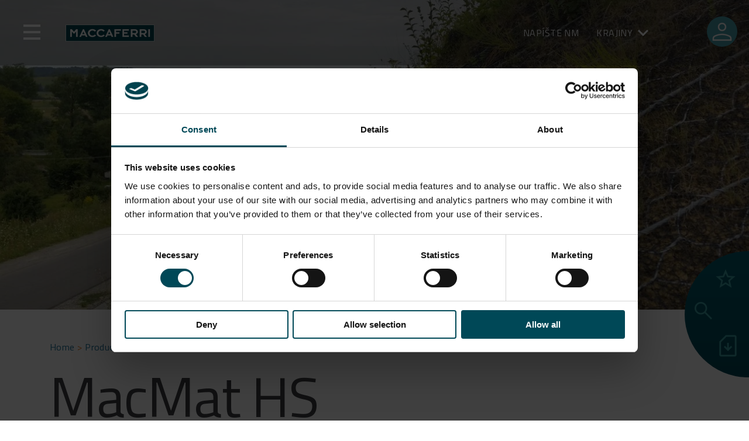

--- FILE ---
content_type: text/html; charset=UTF-8
request_url: https://www.maccaferri.com/sk/produkty/macmat-hs/
body_size: 29187
content:
<!doctype html>
<html lang="sk-SK">

<head>
	<script id="Cookiebot" src="https://consent.cookiebot.com/uc.js" data-cbid="8b1886cc-9378-4946-98f8-1b8a1600e3ae" data-blockingmode="auto" type="text/javascript"></script>
	<!-- Google Tag Manager -->
	<script data-cookieconsent="ignore">
		(function(w, d, s, l, i) {
			w[l] = w[l] || [];
			w[l].push({
				'gtm.start': new Date().getTime(),
				event: 'gtm.js'
			});
			var f = d.getElementsByTagName(s)[0],
				j = d.createElement(s),
				dl = l != 'dataLayer' ? '&l=' + l : '';
			j.async = true;
			j.src = 'https://www.googletagmanager.com/gtm.js?id=' + i + dl;
			f.parentNode.insertBefore(j, f);
		})(window, document, 'script', 'dataLayer', 'GTM-T9PWBJR');
	</script> <!-- End Google Tag Manager -->
	<meta charset="UTF-8">
	<meta name="viewport" content="width=device-width, initial-scale=1">
	<meta name="apple-mobile-web-app-capable" content="yes">
	<link rel="profile" href="https://gmpg.org/xfn/11">

	<meta name='robots' content='index, follow, max-image-preview:large, max-snippet:-1, max-video-preview:-1' />

	<!-- This site is optimized with the Yoast SEO Premium plugin v26.6 (Yoast SEO v26.6) - https://yoast.com/wordpress/plugins/seo/ -->
	<title>MacMat HS - Maccaferri Central Europe</title>
	<meta name="description" content="Preskúmajte MacMat HS: dokonalé riešenie pre vaše inžinierske potreby. Zistite viac o jeho funkciách, riešeniach a aplikáciách." />
	<link rel="canonical" href="https://www.maccaferri.com/sk/produkty/macmat-hs/" />
	<meta property="og:locale" content="sk_SK" />
	<meta property="og:type" content="article" />
	<meta property="og:title" content="MacMat HS - Maccaferri Central Europe" />
	<meta property="og:description" content="Preskúmajte MacMat HS: dokonalé riešenie pre vaše inžinierske potreby. Zistite viac o jeho funkciách, riešeniach a aplikáciách." />
	<meta property="og:url" content="https://www.maccaferri.com/sk/produkty/macmat-hs/" />
	<meta property="og:site_name" content="Maccaferri Central Europe" />
	<meta property="article:modified_time" content="2025-12-11T15:11:32+00:00" />
	<meta property="og:image" content="https://www.maccaferri.com/sk/wp-content/uploads/2022/12/MacMat-Hs_2.jpg" />
	<meta property="og:image:width" content="1292" />
	<meta property="og:image:height" content="727" />
	<meta property="og:image:type" content="image/jpeg" />
	<meta name="twitter:card" content="summary_large_image" />
	<meta name="twitter:label1" content="Est. reading time" />
	<meta name="twitter:data1" content="1 minute" />
	<script type="application/ld+json" class="yoast-schema-graph">{"@context":"https://schema.org","@graph":[{"@type":"WebPage","@id":"https://www.maccaferri.com/sk/produkty/macmat-hs/","url":"https://www.maccaferri.com/sk/produkty/macmat-hs/","name":"MacMat HS - Maccaferri Central Europe","isPartOf":{"@id":"https://www.maccaferri.com/sk/#website"},"primaryImageOfPage":{"@id":"https://www.maccaferri.com/sk/produkty/macmat-hs/#primaryimage"},"image":{"@id":"https://www.maccaferri.com/sk/produkty/macmat-hs/#primaryimage"},"thumbnailUrl":"https://www.maccaferri.com/sk/wp-content/uploads/2022/12/MacMat-Hs_2.jpg","datePublished":"2025-11-19T08:26:59+00:00","dateModified":"2025-12-11T15:11:32+00:00","description":"Preskúmajte MacMat HS: dokonalé riešenie pre vaše inžinierske potreby. Zistite viac o jeho funkciách, riešeniach a aplikáciách.","inLanguage":"sk-SK","potentialAction":[{"@type":"ReadAction","target":["https://www.maccaferri.com/sk/produkty/macmat-hs/"]}]},{"@type":"ImageObject","inLanguage":"sk-SK","@id":"https://www.maccaferri.com/sk/produkty/macmat-hs/#primaryimage","url":"https://www.maccaferri.com/sk/wp-content/uploads/2022/12/MacMat-Hs_2.jpg","contentUrl":"https://www.maccaferri.com/sk/wp-content/uploads/2022/12/MacMat-Hs_2.jpg","width":1292,"height":727},{"@type":"WebSite","@id":"https://www.maccaferri.com/sk/#website","url":"https://www.maccaferri.com/sk/","name":"Maccaferri Central Europe","description":"","publisher":{"@id":"https://www.maccaferri.com/sk/#organization"},"potentialAction":[{"@type":"SearchAction","target":{"@type":"EntryPoint","urlTemplate":"https://www.maccaferri.com/sk/?s={search_term_string}"},"query-input":{"@type":"PropertyValueSpecification","valueRequired":true,"valueName":"search_term_string"}}],"inLanguage":"sk-SK"},{"@type":"Organization","@id":"https://www.maccaferri.com/sk/#organization","name":"Maccaferri Central Europe","url":"https://www.maccaferri.com/sk/","logo":{"@type":"ImageObject","inLanguage":"sk-SK","@id":"https://www.maccaferri.com/sk/#/schema/logo/image/","url":"https://www.maccaferri.com/sk/wp-content/uploads/2022/07/logo-maccaferri.png","contentUrl":"https://www.maccaferri.com/sk/wp-content/uploads/2022/07/logo-maccaferri.png","width":152,"height":32,"caption":"Maccaferri Central Europe"},"image":{"@id":"https://www.maccaferri.com/sk/#/schema/logo/image/"}}]}</script>
	<!-- / Yoast SEO Premium plugin. -->


<link rel='dns-prefetch' href='//maps.googleapis.com' />
<link rel='dns-prefetch' href='//use.fontawesome.com' />
<link rel="alternate" type="application/rss+xml" title="Maccaferri Central Europe &raquo; Feed" href="https://www.maccaferri.com/sk/feed/" />
<link rel="alternate" type="application/rss+xml" title="Maccaferri Central Europe &raquo; Comments Feed" href="https://www.maccaferri.com/sk/comments/feed/" />
<link rel="alternate" title="oEmbed (JSON)" type="application/json+oembed" href="https://www.maccaferri.com/sk/wp-json/oembed/1.0/embed?url=https%3A%2F%2Fwww.maccaferri.com%2Fsk%2Fprodukty%2Fmacmat-hs%2F" />
<link rel="alternate" title="oEmbed (XML)" type="text/xml+oembed" href="https://www.maccaferri.com/sk/wp-json/oembed/1.0/embed?url=https%3A%2F%2Fwww.maccaferri.com%2Fsk%2Fprodukty%2Fmacmat-hs%2F&#038;format=xml" />
<style id='wp-img-auto-sizes-contain-inline-css'>
img:is([sizes=auto i],[sizes^="auto," i]){contain-intrinsic-size:3000px 1500px}
/*# sourceURL=wp-img-auto-sizes-contain-inline-css */
</style>
<link rel='stylesheet' id='editor-style-css' href='https://www.maccaferri.com/sk/wp-content/themes/maccaferri/src/css/editor.css?ver=6.9' media='all' />
<link rel='stylesheet' id='font-awesome-css' href='https://use.fontawesome.com/releases/v5.1.1/css/all.css?ver=6.9' media='all' />
<style id='wp-emoji-styles-inline-css'>

	img.wp-smiley, img.emoji {
		display: inline !important;
		border: none !important;
		box-shadow: none !important;
		height: 1em !important;
		width: 1em !important;
		margin: 0 0.07em !important;
		vertical-align: -0.1em !important;
		background: none !important;
		padding: 0 !important;
	}
/*# sourceURL=wp-emoji-styles-inline-css */
</style>
<link rel='stylesheet' id='wp-block-library-css' href='https://www.maccaferri.com/sk/wp-includes/css/dist/block-library/style.css?ver=6.9' media='all' />
<link rel='stylesheet' id='cb-carousel-style-css' href='https://www.maccaferri.com/sk/wp-content/plugins/carousel-block/blocks/../build/carousel-legacy/style-index.css?ver=2.0.6' media='all' />
<style id='cb-carousel-v2-style-inline-css'>
.wp-block-cb-carousel-v2{position:relative}.wp-block-cb-carousel-v2[data-cb-pagination=true] .swiper-horizontal{margin-bottom:calc(var(--wp--custom--carousel-block--pagination-bullet-size, 8px)*4)}.wp-block-cb-carousel-v2 .cb-button-next,.wp-block-cb-carousel-v2 .cb-button-prev{color:var(--wp--custom--carousel-block--navigation-color,#000);height:var(--wp--custom--carousel-block--navigation-size,22px);margin-top:calc(0px - var(--wp--custom--carousel-block--navigation-size, 22px)/2);width:calc(var(--wp--custom--carousel-block--navigation-size, 22px)/44*27)}.wp-block-cb-carousel-v2 .cb-button-next:after,.wp-block-cb-carousel-v2 .cb-button-prev:after{font-size:var(--wp--custom--carousel-block--navigation-size,22px)}.wp-block-cb-carousel-v2 .cb-button-next:hover,.wp-block-cb-carousel-v2 .cb-button-prev:hover{color:var(--wp--custom--carousel-block--navigation-hover-color,var(--wp--custom--carousel-block--navigation-color,#000))}.wp-block-cb-carousel-v2 .cb-button-prev,.wp-block-cb-carousel-v2.cb-rtl .cb-button-next{left:calc(var(--wp--custom--carousel-block--navigation-size, 22px)*-1/44*27 - var(--wp--custom--carousel-block--navigation-sides-offset, 10px));right:auto}.wp-block-cb-carousel-v2 .cb-button-next,.wp-block-cb-carousel-v2.cb-rtl .cb-button-prev{left:auto;right:calc(var(--wp--custom--carousel-block--navigation-size, 22px)*-1/44*27 - var(--wp--custom--carousel-block--navigation-sides-offset, 10px))}.wp-block-cb-carousel-v2.cb-rtl .cb-button-next,.wp-block-cb-carousel-v2.cb-rtl .cb-button-prev{transform:scaleX(-1)}.wp-block-cb-carousel-v2 .cb-pagination.swiper-pagination-horizontal{bottom:var(--wp--custom--carousel-block--pagination-bottom,-20px);display:flex;justify-content:center;top:var(--wp--custom--carousel-block--pagination-top,auto)}.wp-block-cb-carousel-v2 .cb-pagination.swiper-pagination-horizontal.swiper-pagination-bullets .cb-pagination-bullet{margin:0 var(--wp--custom--carousel-block--pagination-bullet-horizontal-gap,4px)}.wp-block-cb-carousel-v2 .cb-pagination .cb-pagination-bullet{background:var(--wp--custom--carousel-block--pagination-bullet-color,var(--wp--custom--carousel-block--pagination-bullet-inactive-color,#000));height:var(--wp--custom--carousel-block--pagination-bullet-size,8px);opacity:var(--wp--custom--carousel-block--pagination-bullet-inactive-opacity,var(--wp--custom--carousel-block--pagination-bullet-opacity,.2));width:var(--wp--custom--carousel-block--pagination-bullet-size,8px)}.wp-block-cb-carousel-v2 .cb-pagination .cb-pagination-bullet.swiper-pagination-bullet-active{background:var(--wp--custom--carousel-block--pagination-bullet-active-color,#000);opacity:var(--wp--custom--carousel-block--pagination-bullet-active-opacity,1)}.wp-block-cb-carousel-v2 .cb-pagination .cb-pagination-bullet:not(.swiper-pagination-bullet-active):hover{background:var(--wp--custom--carousel-block--pagination-bullet-hover-color,var(--wp--custom--carousel-block--pagination-bullet-inactive-hover-color,var(--wp--custom--carousel-block--pagination-bullet-active-color,#000)));opacity:var(--wp--custom--carousel-block--pagination-bullet-inactive-hover-opacity,var(--wp--custom--carousel-block--pagination-bullet-inactive-opacity,.2))}.wp-block-cb-carousel-v2.alignfull .cb-button-next,.wp-block-cb-carousel-v2.alignfull .cb-button-prev{color:var(--wp--custom--carousel-block--navigation-alignfull-color,#000)}.wp-block-cb-carousel-v2.alignfull .cb-button-prev,.wp-block-cb-carousel-v2.alignfull.cb-rtl .cb-button-next{left:var(--wp--custom--carousel-block--navigation-sides-offset,10px);right:auto}.wp-block-cb-carousel-v2.alignfull .cb-button-next,.wp-block-cb-carousel-v2.alignfull.cb-rtl .cb-button-prev{left:auto;right:var(--wp--custom--carousel-block--navigation-sides-offset,10px)}.wp-block-cb-carousel-v2 .wp-block-image{margin-bottom:var(--wp--custom--carousel-block--image-margin-bottom,0);margin-top:var(--wp--custom--carousel-block--image-margin-top,0)}.wp-block-cb-carousel-v2 .wp-block-cover{margin-bottom:var(--wp--custom--carousel-block--cover-margin-bottom,0);margin-top:var(--wp--custom--carousel-block--cover-margin-top,0)}.wp-block-cb-carousel-v2 .wp-block-cover.aligncenter,.wp-block-cb-carousel-v2 .wp-block-image.aligncenter{margin-left:auto!important;margin-right:auto!important}

/*# sourceURL=https://www.maccaferri.com/sk/wp-content/plugins/carousel-block/build/carousel/style-index.css */
</style>
<style id='joinchat-button-style-inline-css'>
.wp-block-joinchat-button{border:none!important;text-align:center}.wp-block-joinchat-button figure{display:table;margin:0 auto;padding:0}.wp-block-joinchat-button figcaption{font:normal normal 400 .6em/2em var(--wp--preset--font-family--system-font,sans-serif);margin:0;padding:0}.wp-block-joinchat-button .joinchat-button__qr{background-color:#fff;border:6px solid #25d366;border-radius:30px;box-sizing:content-box;display:block;height:200px;margin:auto;overflow:hidden;padding:10px;width:200px}.wp-block-joinchat-button .joinchat-button__qr canvas,.wp-block-joinchat-button .joinchat-button__qr img{display:block;margin:auto}.wp-block-joinchat-button .joinchat-button__link{align-items:center;background-color:#25d366;border:6px solid #25d366;border-radius:30px;display:inline-flex;flex-flow:row nowrap;justify-content:center;line-height:1.25em;margin:0 auto;text-decoration:none}.wp-block-joinchat-button .joinchat-button__link:before{background:transparent var(--joinchat-ico) no-repeat center;background-size:100%;content:"";display:block;height:1.5em;margin:-.75em .75em -.75em 0;width:1.5em}.wp-block-joinchat-button figure+.joinchat-button__link{margin-top:10px}@media (orientation:landscape)and (min-height:481px),(orientation:portrait)and (min-width:481px){.wp-block-joinchat-button.joinchat-button--qr-only figure+.joinchat-button__link{display:none}}@media (max-width:480px),(orientation:landscape)and (max-height:480px){.wp-block-joinchat-button figure{display:none}}

/*# sourceURL=https://www.maccaferri.com/sk/wp-content/plugins/creame-whatsapp-me/gutenberg/build/style-index.css */
</style>
<style id='global-styles-inline-css'>
:root{--wp--preset--aspect-ratio--square: 1;--wp--preset--aspect-ratio--4-3: 4/3;--wp--preset--aspect-ratio--3-4: 3/4;--wp--preset--aspect-ratio--3-2: 3/2;--wp--preset--aspect-ratio--2-3: 2/3;--wp--preset--aspect-ratio--16-9: 16/9;--wp--preset--aspect-ratio--9-16: 9/16;--wp--preset--color--black: #000000;--wp--preset--color--cyan-bluish-gray: #abb8c3;--wp--preset--color--white: #ffffff;--wp--preset--color--pale-pink: #f78da7;--wp--preset--color--vivid-red: #cf2e2e;--wp--preset--color--luminous-vivid-orange: #ff6900;--wp--preset--color--luminous-vivid-amber: #fcb900;--wp--preset--color--light-green-cyan: #7bdcb5;--wp--preset--color--vivid-green-cyan: #00d084;--wp--preset--color--pale-cyan-blue: #8ed1fc;--wp--preset--color--vivid-cyan-blue: #0693e3;--wp--preset--color--vivid-purple: #9b51e0;--wp--preset--gradient--vivid-cyan-blue-to-vivid-purple: linear-gradient(135deg,rgb(6,147,227) 0%,rgb(155,81,224) 100%);--wp--preset--gradient--light-green-cyan-to-vivid-green-cyan: linear-gradient(135deg,rgb(122,220,180) 0%,rgb(0,208,130) 100%);--wp--preset--gradient--luminous-vivid-amber-to-luminous-vivid-orange: linear-gradient(135deg,rgb(252,185,0) 0%,rgb(255,105,0) 100%);--wp--preset--gradient--luminous-vivid-orange-to-vivid-red: linear-gradient(135deg,rgb(255,105,0) 0%,rgb(207,46,46) 100%);--wp--preset--gradient--very-light-gray-to-cyan-bluish-gray: linear-gradient(135deg,rgb(238,238,238) 0%,rgb(169,184,195) 100%);--wp--preset--gradient--cool-to-warm-spectrum: linear-gradient(135deg,rgb(74,234,220) 0%,rgb(151,120,209) 20%,rgb(207,42,186) 40%,rgb(238,44,130) 60%,rgb(251,105,98) 80%,rgb(254,248,76) 100%);--wp--preset--gradient--blush-light-purple: linear-gradient(135deg,rgb(255,206,236) 0%,rgb(152,150,240) 100%);--wp--preset--gradient--blush-bordeaux: linear-gradient(135deg,rgb(254,205,165) 0%,rgb(254,45,45) 50%,rgb(107,0,62) 100%);--wp--preset--gradient--luminous-dusk: linear-gradient(135deg,rgb(255,203,112) 0%,rgb(199,81,192) 50%,rgb(65,88,208) 100%);--wp--preset--gradient--pale-ocean: linear-gradient(135deg,rgb(255,245,203) 0%,rgb(182,227,212) 50%,rgb(51,167,181) 100%);--wp--preset--gradient--electric-grass: linear-gradient(135deg,rgb(202,248,128) 0%,rgb(113,206,126) 100%);--wp--preset--gradient--midnight: linear-gradient(135deg,rgb(2,3,129) 0%,rgb(40,116,252) 100%);--wp--preset--font-size--small: 13px;--wp--preset--font-size--medium: 20px;--wp--preset--font-size--large: 36px;--wp--preset--font-size--x-large: 42px;--wp--preset--spacing--20: 0.44rem;--wp--preset--spacing--30: 0.67rem;--wp--preset--spacing--40: 1rem;--wp--preset--spacing--50: 1.5rem;--wp--preset--spacing--60: 2.25rem;--wp--preset--spacing--70: 3.38rem;--wp--preset--spacing--80: 5.06rem;--wp--preset--shadow--natural: 6px 6px 9px rgba(0, 0, 0, 0.2);--wp--preset--shadow--deep: 12px 12px 50px rgba(0, 0, 0, 0.4);--wp--preset--shadow--sharp: 6px 6px 0px rgba(0, 0, 0, 0.2);--wp--preset--shadow--outlined: 6px 6px 0px -3px rgb(255, 255, 255), 6px 6px rgb(0, 0, 0);--wp--preset--shadow--crisp: 6px 6px 0px rgb(0, 0, 0);}:where(body) { margin: 0; }.wp-site-blocks > .alignleft { float: left; margin-right: 2em; }.wp-site-blocks > .alignright { float: right; margin-left: 2em; }.wp-site-blocks > .aligncenter { justify-content: center; margin-left: auto; margin-right: auto; }:where(.is-layout-flex){gap: 0.5em;}:where(.is-layout-grid){gap: 0.5em;}.is-layout-flow > .alignleft{float: left;margin-inline-start: 0;margin-inline-end: 2em;}.is-layout-flow > .alignright{float: right;margin-inline-start: 2em;margin-inline-end: 0;}.is-layout-flow > .aligncenter{margin-left: auto !important;margin-right: auto !important;}.is-layout-constrained > .alignleft{float: left;margin-inline-start: 0;margin-inline-end: 2em;}.is-layout-constrained > .alignright{float: right;margin-inline-start: 2em;margin-inline-end: 0;}.is-layout-constrained > .aligncenter{margin-left: auto !important;margin-right: auto !important;}.is-layout-constrained > :where(:not(.alignleft):not(.alignright):not(.alignfull)){margin-left: auto !important;margin-right: auto !important;}body .is-layout-flex{display: flex;}.is-layout-flex{flex-wrap: wrap;align-items: center;}.is-layout-flex > :is(*, div){margin: 0;}body .is-layout-grid{display: grid;}.is-layout-grid > :is(*, div){margin: 0;}body{padding-top: 0px;padding-right: 0px;padding-bottom: 0px;padding-left: 0px;}a:where(:not(.wp-element-button)){text-decoration: underline;}:root :where(.wp-element-button, .wp-block-button__link){background-color: #32373c;border-width: 0;color: #fff;font-family: inherit;font-size: inherit;font-style: inherit;font-weight: inherit;letter-spacing: inherit;line-height: inherit;padding-top: calc(0.667em + 2px);padding-right: calc(1.333em + 2px);padding-bottom: calc(0.667em + 2px);padding-left: calc(1.333em + 2px);text-decoration: none;text-transform: inherit;}.has-black-color{color: var(--wp--preset--color--black) !important;}.has-cyan-bluish-gray-color{color: var(--wp--preset--color--cyan-bluish-gray) !important;}.has-white-color{color: var(--wp--preset--color--white) !important;}.has-pale-pink-color{color: var(--wp--preset--color--pale-pink) !important;}.has-vivid-red-color{color: var(--wp--preset--color--vivid-red) !important;}.has-luminous-vivid-orange-color{color: var(--wp--preset--color--luminous-vivid-orange) !important;}.has-luminous-vivid-amber-color{color: var(--wp--preset--color--luminous-vivid-amber) !important;}.has-light-green-cyan-color{color: var(--wp--preset--color--light-green-cyan) !important;}.has-vivid-green-cyan-color{color: var(--wp--preset--color--vivid-green-cyan) !important;}.has-pale-cyan-blue-color{color: var(--wp--preset--color--pale-cyan-blue) !important;}.has-vivid-cyan-blue-color{color: var(--wp--preset--color--vivid-cyan-blue) !important;}.has-vivid-purple-color{color: var(--wp--preset--color--vivid-purple) !important;}.has-black-background-color{background-color: var(--wp--preset--color--black) !important;}.has-cyan-bluish-gray-background-color{background-color: var(--wp--preset--color--cyan-bluish-gray) !important;}.has-white-background-color{background-color: var(--wp--preset--color--white) !important;}.has-pale-pink-background-color{background-color: var(--wp--preset--color--pale-pink) !important;}.has-vivid-red-background-color{background-color: var(--wp--preset--color--vivid-red) !important;}.has-luminous-vivid-orange-background-color{background-color: var(--wp--preset--color--luminous-vivid-orange) !important;}.has-luminous-vivid-amber-background-color{background-color: var(--wp--preset--color--luminous-vivid-amber) !important;}.has-light-green-cyan-background-color{background-color: var(--wp--preset--color--light-green-cyan) !important;}.has-vivid-green-cyan-background-color{background-color: var(--wp--preset--color--vivid-green-cyan) !important;}.has-pale-cyan-blue-background-color{background-color: var(--wp--preset--color--pale-cyan-blue) !important;}.has-vivid-cyan-blue-background-color{background-color: var(--wp--preset--color--vivid-cyan-blue) !important;}.has-vivid-purple-background-color{background-color: var(--wp--preset--color--vivid-purple) !important;}.has-black-border-color{border-color: var(--wp--preset--color--black) !important;}.has-cyan-bluish-gray-border-color{border-color: var(--wp--preset--color--cyan-bluish-gray) !important;}.has-white-border-color{border-color: var(--wp--preset--color--white) !important;}.has-pale-pink-border-color{border-color: var(--wp--preset--color--pale-pink) !important;}.has-vivid-red-border-color{border-color: var(--wp--preset--color--vivid-red) !important;}.has-luminous-vivid-orange-border-color{border-color: var(--wp--preset--color--luminous-vivid-orange) !important;}.has-luminous-vivid-amber-border-color{border-color: var(--wp--preset--color--luminous-vivid-amber) !important;}.has-light-green-cyan-border-color{border-color: var(--wp--preset--color--light-green-cyan) !important;}.has-vivid-green-cyan-border-color{border-color: var(--wp--preset--color--vivid-green-cyan) !important;}.has-pale-cyan-blue-border-color{border-color: var(--wp--preset--color--pale-cyan-blue) !important;}.has-vivid-cyan-blue-border-color{border-color: var(--wp--preset--color--vivid-cyan-blue) !important;}.has-vivid-purple-border-color{border-color: var(--wp--preset--color--vivid-purple) !important;}.has-vivid-cyan-blue-to-vivid-purple-gradient-background{background: var(--wp--preset--gradient--vivid-cyan-blue-to-vivid-purple) !important;}.has-light-green-cyan-to-vivid-green-cyan-gradient-background{background: var(--wp--preset--gradient--light-green-cyan-to-vivid-green-cyan) !important;}.has-luminous-vivid-amber-to-luminous-vivid-orange-gradient-background{background: var(--wp--preset--gradient--luminous-vivid-amber-to-luminous-vivid-orange) !important;}.has-luminous-vivid-orange-to-vivid-red-gradient-background{background: var(--wp--preset--gradient--luminous-vivid-orange-to-vivid-red) !important;}.has-very-light-gray-to-cyan-bluish-gray-gradient-background{background: var(--wp--preset--gradient--very-light-gray-to-cyan-bluish-gray) !important;}.has-cool-to-warm-spectrum-gradient-background{background: var(--wp--preset--gradient--cool-to-warm-spectrum) !important;}.has-blush-light-purple-gradient-background{background: var(--wp--preset--gradient--blush-light-purple) !important;}.has-blush-bordeaux-gradient-background{background: var(--wp--preset--gradient--blush-bordeaux) !important;}.has-luminous-dusk-gradient-background{background: var(--wp--preset--gradient--luminous-dusk) !important;}.has-pale-ocean-gradient-background{background: var(--wp--preset--gradient--pale-ocean) !important;}.has-electric-grass-gradient-background{background: var(--wp--preset--gradient--electric-grass) !important;}.has-midnight-gradient-background{background: var(--wp--preset--gradient--midnight) !important;}.has-small-font-size{font-size: var(--wp--preset--font-size--small) !important;}.has-medium-font-size{font-size: var(--wp--preset--font-size--medium) !important;}.has-large-font-size{font-size: var(--wp--preset--font-size--large) !important;}.has-x-large-font-size{font-size: var(--wp--preset--font-size--x-large) !important;}
:where(.wp-block-post-template.is-layout-flex){gap: 1.25em;}:where(.wp-block-post-template.is-layout-grid){gap: 1.25em;}
:where(.wp-block-term-template.is-layout-flex){gap: 1.25em;}:where(.wp-block-term-template.is-layout-grid){gap: 1.25em;}
:where(.wp-block-columns.is-layout-flex){gap: 2em;}:where(.wp-block-columns.is-layout-grid){gap: 2em;}
:root :where(.wp-block-pullquote){font-size: 1.5em;line-height: 1.6;}
/*# sourceURL=global-styles-inline-css */
</style>
<link rel='stylesheet' id='contact-form-7-css' href='https://www.maccaferri.com/sk/wp-content/plugins/contact-form-7/includes/css/styles.css?ver=6.1.4' media='all' />
<link rel='stylesheet' id='wpdm-fonticon-css' href='https://www.maccaferri.com/sk/wp-content/plugins/download-manager/assets/wpdm-iconfont/css/wpdm-icons.css?ver=6.9' media='all' />
<link rel='stylesheet' id='wpdm-front-css' href='https://www.maccaferri.com/sk/wp-content/plugins/download-manager/assets/css/front.min.css?ver=6.9' media='all' />
<link rel='stylesheet' id='wpml-legacy-horizontal-list-0-css' href='https://www.maccaferri.com/sk/wp-content/plugins/sitepress-multilingual-cms/templates/language-switchers/legacy-list-horizontal/style.min.css?ver=1' media='all' />
<link rel='stylesheet' id='maccaferri-style-css' href='https://www.maccaferri.com/sk/wp-content/themes/maccaferri/style.css?ver=1.0.0' media='all' />
<link rel='stylesheet' id='font-style-css' href='https://www.maccaferri.com/sk/wp-content/themes/maccaferri/font/font.css?ver=6.9' media='all' />
<link rel='stylesheet' id='bootstrap-style-css' href='https://www.maccaferri.com/sk/wp-content/themes/maccaferri/bootstrap/css/bootstrap.min.css?ver=6.9' media='all' />
<link rel='stylesheet' id='font-awesome-5-css' href='https://use.fontawesome.com/releases/v5.5.0/css/all.css?ver=6.9' media='all' />
<link rel='stylesheet' id='slick-style-css' href='https://www.maccaferri.com/sk/wp-content/themes/maccaferri/src/css/slick.css?ver=6.9' media='all' />
<link rel='stylesheet' id='main-style-css' href='https://www.maccaferri.com/sk/wp-content/themes/maccaferri/dist/style/style.css?ver=5.3' media='all' />
<script src="https://www.maccaferri.com/sk/wp-includes/js/jquery/jquery.js?ver=3.7.1" id="jquery-core-js"></script>
<script src="https://www.maccaferri.com/sk/wp-includes/js/jquery/jquery-migrate.js?ver=3.4.1" id="jquery-migrate-js"></script>
<script id="wpml-cookie-js-extra">
var wpml_cookies = {"wp-wpml_current_language":{"value":"sk","expires":1,"path":"/"}};
var wpml_cookies = {"wp-wpml_current_language":{"value":"sk","expires":1,"path":"/"}};
//# sourceURL=wpml-cookie-js-extra
</script>
<script src="https://www.maccaferri.com/sk/wp-content/plugins/sitepress-multilingual-cms/res/js/cookies/language-cookie.js?ver=486900" id="wpml-cookie-js" defer data-wp-strategy="defer"></script>
<script id="macca-google-script-include-js-after">
var MACCAFERRI_GOOGLE_API_KEY = "AIzaSyAhWxBx4OB0e989u-MmV9wqGmTm8qKllqc"
//# sourceURL=macca-google-script-include-js-after
</script>
<script src="https://www.maccaferri.com/sk/wp-content/plugins/download-manager/assets/js/wpdm.min.js?ver=6.9" id="wpdm-frontend-js-js"></script>
<script id="wpdm-frontjs-js-extra">
var wpdm_url = {"home":"https://www.maccaferri.com/sk/","site":"https://www.maccaferri.com/sk/","ajax":"https://www.maccaferri.com/sk/wp-admin/admin-ajax.php"};
var wpdm_js = {"spinner":"\u003Ci class=\"wpdm-icon wpdm-sun wpdm-spin\"\u003E\u003C/i\u003E","client_id":"de2707cf8e7ebd9d8d253919f0dfcf61"};
var wpdm_strings = {"pass_var":"Password Verified!","pass_var_q":"Please click following button to start download.","start_dl":"Start Download"};
//# sourceURL=wpdm-frontjs-js-extra
</script>
<script src="https://www.maccaferri.com/sk/wp-content/plugins/download-manager/assets/js/front.min.js?ver=3.3.37" id="wpdm-frontjs-js"></script>
<script src="https://www.maccaferri.com/sk/wp-content/plugins/wpo365-login/apps/dist/pintra-redirect.js?ver=40.2" id="pintraredirectjs-js" async></script>
<script id="responsive-block-control-js-extra">
var responsiveBlockControlOptions = {"breakPoints":{"base":0,"mobile":320,"tablet":740,"desktop":980,"wide":1480},"addCssToHead":"1"};
//# sourceURL=responsive-block-control-js-extra
</script>
<script src="https://www.maccaferri.com/sk/wp-content/plugins/responsive-block-control/build/js/responsive-block-control-public.js?ver=1.2.9" id="responsive-block-control-js"></script>
<script src="https://www.maccaferri.com/sk/wp-content/themes/maccaferri/bootstrap/js/bootstrap.bundle.min.js?ver=6.9" id="bootstrap-js-js"></script>
<script src="https://www.maccaferri.com/sk/wp-content/themes/maccaferri/src/js/slick.min.js?ver=6.9" id="slick-js-js"></script>
<link rel="https://api.w.org/" href="https://www.maccaferri.com/sk/wp-json/" /><link rel="alternate" title="JSON" type="application/json" href="https://www.maccaferri.com/sk/wp-json/wp/v2/prodotti/101693" /><link rel="EditURI" type="application/rsd+xml" title="RSD" href="https://www.maccaferri.com/sk/xmlrpc.php?rsd" />
<link rel='shortlink' href='https://www.maccaferri.com/sk/?p=101693' />
<!-- BLOGLISTLANG: array(31) {
  [1]=>
  array(3) {
    ["path"]=>
    string(27) "https://www.maccaferri.com/"
    ["table_prefix"]=>
    string(2) "wp"
    ["language_code"]=>
    array(1) {
      ["en"]=>
      string(9) "x-default"
    }
  }
  [7]=>
  array(3) {
    ["path"]=>
    string(30) "https://www.maccaferri.com/in/"
    ["table_prefix"]=>
    string(4) "wp_7"
    ["language_code"]=>
    array(1) {
      ["es"]=>
      string(5) "en-in"
    }
  }
  [8]=>
  array(3) {
    ["path"]=>
    string(30) "https://www.maccaferri.com/ae/"
    ["table_prefix"]=>
    string(4) "wp_8"
    ["language_code"]=>
    array(1) {
      ["es"]=>
      string(5) "en-ae"
    }
  }
  [9]=>
  array(3) {
    ["path"]=>
    string(32) "https://www.maccaferri.com/asia/"
    ["table_prefix"]=>
    string(4) "wp_9"
    ["language_code"]=>
    bool(false)
  }
  [10]=>
  array(3) {
    ["path"]=>
    string(30) "https://www.maccaferri.com/my/"
    ["table_prefix"]=>
    string(5) "wp_10"
    ["language_code"]=>
    array(1) {
      ["en"]=>
      string(5) "en-my"
    }
  }
  [12]=>
  array(3) {
    ["path"]=>
    string(30) "https://www.maccaferri.com/ph/"
    ["table_prefix"]=>
    string(5) "wp_12"
    ["language_code"]=>
    array(1) {
      ["es"]=>
      string(5) "en-ph"
    }
  }
  [13]=>
  array(3) {
    ["path"]=>
    string(30) "https://www.maccaferri.com/us/"
    ["table_prefix"]=>
    string(5) "wp_13"
    ["language_code"]=>
    array(1) {
      ["en"]=>
      string(5) "en-us"
    }
  }
  [14]=>
  array(3) {
    ["path"]=>
    string(30) "https://www.maccaferri.com/za/"
    ["table_prefix"]=>
    string(5) "wp_14"
    ["language_code"]=>
    array(1) {
      ["es"]=>
      string(5) "en-za"
    }
  }
  [15]=>
  array(4) {
    ["path"]=>
    string(30) "https://www.maccaferri.com/uk/"
    ["table_prefix"]=>
    string(5) "wp_15"
    ["language_code"]=>
    array(1) {
      ["en"]=>
      string(5) "en-gb"
    }
    ["wpml_default_language"]=>
    string(2) "en"
  }
  [16]=>
  array(4) {
    ["path"]=>
    string(30) "https://www.maccaferri.com/ca/"
    ["table_prefix"]=>
    string(5) "wp_16"
    ["language_code"]=>
    array(2) {
      ["en"]=>
      string(5) "en-ca"
      ["fr"]=>
      string(5) "fr-ca"
    }
    ["wpml_default_language"]=>
    string(2) "en"
  }
  [17]=>
  array(4) {
    ["path"]=>
    string(30) "https://www.maccaferri.com/it/"
    ["table_prefix"]=>
    string(5) "wp_17"
    ["language_code"]=>
    string(2) "it"
    ["wpml_default_language"]=>
    string(2) "it"
  }
  [20]=>
  array(4) {
    ["path"]=>
    string(30) "https://www.maccaferri.com/al/"
    ["table_prefix"]=>
    string(5) "wp_20"
    ["language_code"]=>
    string(2) "sq"
    ["wpml_default_language"]=>
    string(2) "sq"
  }
  [21]=>
  array(4) {
    ["path"]=>
    string(30) "https://www.maccaferri.com/mx/"
    ["table_prefix"]=>
    string(5) "wp_21"
    ["language_code"]=>
    array(1) {
      ["es"]=>
      string(5) "es-mx"
    }
    ["wpml_default_language"]=>
    string(2) "es"
  }
  [22]=>
  array(4) {
    ["path"]=>
    string(30) "https://www.maccaferri.com/br/"
    ["table_prefix"]=>
    string(5) "wp_22"
    ["language_code"]=>
    array(1) {
      ["pt"]=>
      string(5) "pt-br"
    }
    ["wpml_default_language"]=>
    string(5) "pt-br"
  }
  [23]=>
  array(4) {
    ["path"]=>
    string(30) "https://www.maccaferri.com/pl/"
    ["table_prefix"]=>
    string(5) "wp_23"
    ["language_code"]=>
    string(2) "pl"
    ["wpml_default_language"]=>
    string(2) "pl"
  }
  [24]=>
  array(4) {
    ["path"]=>
    string(30) "https://www.maccaferri.com/cz/"
    ["table_prefix"]=>
    string(5) "wp_24"
    ["language_code"]=>
    string(2) "cs"
    ["wpml_default_language"]=>
    string(2) "cs"
  }
  [25]=>
  array(4) {
    ["path"]=>
    string(30) "https://www.maccaferri.com/ro/"
    ["table_prefix"]=>
    string(5) "wp_25"
    ["language_code"]=>
    string(2) "ro"
    ["wpml_default_language"]=>
    string(2) "ro"
  }
  [26]=>
  array(4) {
    ["path"]=>
    string(30) "https://www.maccaferri.com/de/"
    ["table_prefix"]=>
    string(5) "wp_26"
    ["language_code"]=>
    string(2) "de"
    ["wpml_default_language"]=>
    string(2) "de"
  }
  [27]=>
  array(4) {
    ["path"]=>
    string(30) "https://www.maccaferri.com/ru/"
    ["table_prefix"]=>
    string(5) "wp_27"
    ["language_code"]=>
    string(2) "ru"
    ["wpml_default_language"]=>
    string(2) "ru"
  }
  [28]=>
  array(4) {
    ["path"]=>
    string(30) "https://www.maccaferri.com/es/"
    ["table_prefix"]=>
    string(5) "wp_28"
    ["language_code"]=>
    array(1) {
      ["es"]=>
      string(5) "es-es"
    }
    ["wpml_default_language"]=>
    string(2) "es"
  }
  [29]=>
  array(4) {
    ["path"]=>
    string(30) "https://www.maccaferri.com/sk/"
    ["table_prefix"]=>
    string(5) "wp_29"
    ["language_code"]=>
    string(2) "sk"
    ["wpml_default_language"]=>
    string(2) "sk"
  }
  [30]=>
  array(4) {
    ["path"]=>
    string(30) "https://www.maccaferri.com/fr/"
    ["table_prefix"]=>
    string(5) "wp_30"
    ["language_code"]=>
    string(2) "fr"
    ["wpml_default_language"]=>
    string(2) "fr"
  }
  [31]=>
  array(4) {
    ["path"]=>
    string(30) "https://www.maccaferri.com/gr/"
    ["table_prefix"]=>
    string(5) "wp_31"
    ["language_code"]=>
    string(2) "el"
    ["wpml_default_language"]=>
    string(2) "el"
  }
  [32]=>
  array(4) {
    ["path"]=>
    string(30) "https://www.maccaferri.com/id/"
    ["table_prefix"]=>
    string(5) "wp_32"
    ["language_code"]=>
    bool(false)
    ["wpml_default_language"]=>
    string(2) "el"
  }
  [34]=>
  array(4) {
    ["path"]=>
    string(30) "https://www.maccaferri.com/tr/"
    ["table_prefix"]=>
    string(5) "wp_34"
    ["language_code"]=>
    string(2) "tr"
    ["wpml_default_language"]=>
    string(2) "tr"
  }
  [37]=>
  array(4) {
    ["path"]=>
    string(30) "https://www.maccaferri.com/pe/"
    ["table_prefix"]=>
    string(5) "wp_37"
    ["language_code"]=>
    array(1) {
      ["es"]=>
      string(5) "es-pe"
    }
    ["wpml_default_language"]=>
    string(2) "es"
  }
  [38]=>
  array(4) {
    ["path"]=>
    string(30) "https://www.maccaferri.com/rs/"
    ["table_prefix"]=>
    string(5) "wp_38"
    ["language_code"]=>
    array(1) {
      ["sr"]=>
      string(2) "sr"
    }
    ["wpml_default_language"]=>
    string(2) "sr"
  }
  [40]=>
  array(4) {
    ["path"]=>
    string(33) "https://www.maccaferri.com/latam/"
    ["table_prefix"]=>
    string(5) "wp_40"
    ["language_code"]=>
    string(2) "es"
    ["wpml_default_language"]=>
    string(2) "es"
  }
  [41]=>
  array(4) {
    ["path"]=>
    string(30) "https://www.maccaferri.com/pt/"
    ["table_prefix"]=>
    string(5) "wp_41"
    ["language_code"]=>
    array(1) {
      ["pt"]=>
      string(2) "pt"
    }
    ["wpml_default_language"]=>
    string(5) "pt-br"
  }
  [43]=>
  array(4) {
    ["path"]=>
    string(30) "https://www.maccaferri.com/th/"
    ["table_prefix"]=>
    string(5) "wp_43"
    ["language_code"]=>
    string(2) "th"
    ["wpml_default_language"]=>
    string(2) "th"
  }
  [57]=>
  array(4) {
    ["path"]=>
    string(30) "https://www.maccaferri.com/au/"
    ["table_prefix"]=>
    string(5) "wp_57"
    ["language_code"]=>
    bool(false)
    ["wpml_default_language"]=>
    string(2) "th"
  }
}
--><link rel="alternate" href="https://www.maccaferri.com/products/macmat-hs/" hreflang="x-default" />
<link rel="alternate" href="https://www.maccaferri.com/in/products/macmat-hs/" hreflang="en-in" />
<link rel="alternate" href="https://www.maccaferri.com/ae/products/macmat-hs/" hreflang="en-ae" />
<link rel="alternate" href="https://www.maccaferri.com/my/products/macmat-hs/" hreflang="en-my" />
<link rel="alternate" href="https://www.maccaferri.com/ph/products/macmat-hs/" hreflang="en-ph" />
<link rel="alternate" href="https://www.maccaferri.com/us/products/macmat-hs/" hreflang="en-us" />
<link rel="alternate" href="https://www.maccaferri.com/za/products/macmat-hs/" hreflang="en-za" />
<link rel="alternate" href="https://www.maccaferri.com/uk/products/macmat-hs/" hreflang="en-gb" />
<link rel="alternate" href="https://www.maccaferri.com/ca/products/macmat-hs/" hreflang="en-ca" />
<link rel="alternate" href="https://www.maccaferri.com/ca/fr/products/macmat-hs-2/" hreflang="fr-ca" />
<link rel="alternate" href="https://www.maccaferri.com/it/prodotti/macmat-hs/" hreflang="it" />
<link rel="alternate" href="https://www.maccaferri.com/al/produkte/macmat-hs/" hreflang="sq" />
<link rel="alternate" href="https://www.maccaferri.com/mx/productos/macmat-hs/" hreflang="es-mx" />
<link rel="alternate" href="https://www.maccaferri.com/br/produtos/macmat-hs/" hreflang="pt-br" />
<link rel="alternate" href="https://www.maccaferri.com/pl/produkty/macmat-hs/" hreflang="pl" />
<link rel="alternate" href="https://www.maccaferri.com/cz/produkty/macmat-hs/" hreflang="cs" />
<link rel="alternate" href="https://www.maccaferri.com/ro/produse/macmat-hs/" hreflang="ro" />
<link rel="alternate" href="https://www.maccaferri.com/de/produkte/macmat-hs/" hreflang="de" />
<link rel="alternate" href="https://www.maccaferri.com/ru/продукты/макмат-hs/" hreflang="ru" />
<link rel="alternate" href="https://www.maccaferri.com/es/productos/macmat-hs/" hreflang="es-es" />
<link rel="alternate" href="https://www.maccaferri.com/sk/produkty/macmat-hs/" hreflang="sk" />
<link rel="alternate" href="https://www.maccaferri.com/fr/produits/macmat-hs/" hreflang="fr" />
<link rel="alternate" href="https://www.maccaferri.com/gr/προϊόντα/macmat-hs/" hreflang="el" />
<link rel="alternate" href="https://www.maccaferri.com/tr/Ürünler/macmat-hs/" hreflang="tr" />
<link rel="alternate" href="https://www.maccaferri.com/pe/productos/macmat-hs/" hreflang="es-pe" />
<link rel="alternate" href="https://www.maccaferri.com/rs/proizvodi/macmat-hs/" hreflang="sr" />
<link rel="alternate" href="https://www.maccaferri.com/latam/productos/macmat-hs/" hreflang="es" />
<link rel="alternate" href="https://www.maccaferri.com/pt/produtos/macmat-hs/" hreflang="pt" />
<link rel="alternate" href="https://www.maccaferri.com/th/products/macmat-hs/" hreflang="th" />
<meta name="generator" content="WPML ver:4.8.6 stt:10;" />
<meta name="generator" content="Elementor 3.33.4; features: e_font_icon_svg, additional_custom_breakpoints; settings: css_print_method-external, google_font-enabled, font_display-auto">
			<style>
				.e-con.e-parent:nth-of-type(n+4):not(.e-lazyloaded):not(.e-no-lazyload),
				.e-con.e-parent:nth-of-type(n+4):not(.e-lazyloaded):not(.e-no-lazyload) * {
					background-image: none !important;
				}
				@media screen and (max-height: 1024px) {
					.e-con.e-parent:nth-of-type(n+3):not(.e-lazyloaded):not(.e-no-lazyload),
					.e-con.e-parent:nth-of-type(n+3):not(.e-lazyloaded):not(.e-no-lazyload) * {
						background-image: none !important;
					}
				}
				@media screen and (max-height: 640px) {
					.e-con.e-parent:nth-of-type(n+2):not(.e-lazyloaded):not(.e-no-lazyload),
					.e-con.e-parent:nth-of-type(n+2):not(.e-lazyloaded):not(.e-no-lazyload) * {
						background-image: none !important;
					}
				}
			</style>
			<meta name="generator" content="WordPress Download Manager 3.3.37" />
                <style>
        /* WPDM Link Template Styles */        </style>
                <style>

            :root {
                --color-primary: #4a8eff;
                --color-primary-rgb: 74, 142, 255;
                --color-primary-hover: #5998ff;
                --color-primary-active: #3281ff;
                --clr-sec: #6c757d;
                --clr-sec-rgb: 108, 117, 125;
                --clr-sec-hover: #6c757d;
                --clr-sec-active: #6c757d;
                --color-secondary: #6c757d;
                --color-secondary-rgb: 108, 117, 125;
                --color-secondary-hover: #6c757d;
                --color-secondary-active: #6c757d;
                --color-success: #018e11;
                --color-success-rgb: 1, 142, 17;
                --color-success-hover: #0aad01;
                --color-success-active: #0c8c01;
                --color-info: #2CA8FF;
                --color-info-rgb: 44, 168, 255;
                --color-info-hover: #2CA8FF;
                --color-info-active: #2CA8FF;
                --color-warning: #FFB236;
                --color-warning-rgb: 255, 178, 54;
                --color-warning-hover: #FFB236;
                --color-warning-active: #FFB236;
                --color-danger: #ff5062;
                --color-danger-rgb: 255, 80, 98;
                --color-danger-hover: #ff5062;
                --color-danger-active: #ff5062;
                --color-green: #30b570;
                --color-blue: #0073ff;
                --color-purple: #8557D3;
                --color-red: #ff5062;
                --color-muted: rgba(69, 89, 122, 0.6);
                --wpdm-font: "Sen", -apple-system, BlinkMacSystemFont, "Segoe UI", Roboto, Helvetica, Arial, sans-serif, "Apple Color Emoji", "Segoe UI Emoji", "Segoe UI Symbol";
            }

            .wpdm-download-link.btn.btn-primary {
                border-radius: 4px;
            }


        </style>
        	<link rel="stylesheet" href="https://cdn.linearicons.com/free/1.0.0/icon-font.min.css">
	<meta name="uuid" content="fd9599c5-8096-4c4b-a9bb-cdcfe49ad27c_sk-SK">	<!-- Facebook Pixel Code -->
	<script>
		! function(f, b, e, v, n, t, s) {
			if (f.fbq) return;
			n = f.fbq = function() {
				n.callMethod ?
					n.callMethod.apply(n, arguments) : n.queue.push(arguments)
			};
			if (!f._fbq) f._fbq = n;
			n.push = n;
			n.loaded = !0;
			n.version = '2.0';
			n.queue = [];
			t = b.createElement(e);
			t.async = !0;
			t.src = v;
			s = b.getElementsByTagName(e)[0];
			s.parentNode.insertBefore(t, s)
		}(window, document, 'script',
			'https://connect.facebook.net/en_US/fbevents.js');
		fbq('init', '273955123235412');
		fbq('track', 'PageView');
	</script>
	<noscript>
		<img height="1" width="1" src="https://www.facebook.com/tr?id=273955123235412&ev=PageView
&noscript=1" alt="Facebook pixel"/>
	</noscript>
	<!-- End Facebook Pixel Code -->
			<style>
		.post-thumbnail img { min-height: 260px; }
	</style>
</head>

<body class="wp-singular prodotti-template-default single single-prodotti postid-101693 wp-custom-logo wp-theme-maccaferri elementor-default elementor-kit-85632">

	<!-- Google Tag Manager (noscript) -->
	<noscript><iframe src="https://www.googletagmanager.com/ns.html?id=GTM-T9PWBJR" title="GTM" height="0" width="0" style="display:none;visibility:hidden"></iframe></noscript> <!-- End Google Tag Manager (noscript) -->

		<!-- id="overlay-scroll" -->
		<div id="page" class="site container-fluid">
		<style type="text/css">body{background-color:#ffffff}</style>
		<div class="row align-items-center">
			<div class="col">
				<a class="skip-link screen-reader-text" href="#primary">Skip to content</a>
				<a name="top"></a>
				<header id="masthead" class="site-header " style="z-index: 9 !important;">
					<div class="row align-items-center">
						<div class="col">
							<!-- nav button_container -->
							<input type="checkbox" id="main-menu-toggle" />
							<label for="main-menu-toggle">
								<div class="button_container" id="toggle">
									<span class="top"></span>
									<span class="middle"></span>
									<span class="bottom"></span>
								</div>
							</label>
							<!-- overlay -->
							<div id="overlay" class="overlay">
								<div class="sep-header"></div>
								<nav id="our-business" class="our-business container desktop">
									<div class="menu-our-business-container"><ul id="our-business" class="menu-navigation"><li id="menu-item-1372" class="menu-item menu-item-type-custom menu-item-object-custom menu-item-1372"><a>NÁŠ OBCHOD</a></li>
<li id="sync-pim" class="menu-item menu-item-type-post_type menu-item-object-page menu-item-has-children menu-item-sync-pim"><a href="https://www.maccaferri.com/sk/aplikacie/"><span class="left"></span>Aplikácie a riešenia<span class="right"></span></a><ul class="sub-menu" style="border-right: 0 !important;"><li id="menu-item-1384" class="menu-item menu-item-type-custom menu-item-object-custom menu-item-99999999"><a><span class="left"></span>SME ODBORNÍCI</a></li><li id="menu-item-4056" class="menu-item menu-item-type-post_type menu-item-object-application menu-item-has-children menu-item-100196"><a href="https://www.maccaferri.com/sk/aplikácie/bezpecnostne-protihlukove-bariery/"><span class="left"></span>Bezpečnostné  &#038; protihlukové bariéry<span class="right"></span></a><ul class="sub-menu" style="border-right: 0 !important;"><li id="menu-item-1384" class="menu-item menu-item-type-custom menu-item-object-custom menu-item-99999999"><a><span class="left"></span>POSKYTUJEME RIEŠENIA<span class="right"></span></a></li><li id="menu-item-100319" class="menu-item menu-item-type-post_type menu-item-object-application menu-item-has-children menu-item-100319"><a href="https://www.maccaferri.com/sk/riešenie/bariery-proti-ozbrojenym-silam/"><span class="left"></span>Bariery proti ozbrojeným silám<span class="right"></span></a><ul class="sub-menu" style="border-right: 0 !important;"><li id="menu-item-1384" class="menu-item menu-item-type-custom menu-item-object-custom menu-item-99999999"><a><span class="left"></span>DODÁVAME PRODUKTY<span class="right"></span></a></li><li id="menu-item-101645" class="menu-item menu-item-type-post_type menu-item-object-application menu-item-101645"><a href="https://www.maccaferri.com/sk/produkty/ebs-mac/"><span class="left"></span>EBS MAC<span class="right"></span></a></li><li id="menu-item-101729" class="menu-item menu-item-type-post_type menu-item-object-application menu-item-101729"><a href="https://www.maccaferri.com/sk/produkty/jednoose-geomreze/"><span class="left"></span>Jednoosé geomreže<span class="right"></span></a></li><li id="menu-item-101705" class="menu-item menu-item-type-post_type menu-item-object-application menu-item-101705"><a href="https://www.maccaferri.com/sk/produkty/macres/"><span class="left"></span>MACRES<span class="right"></span></a></li><li id="menu-item-101657" class="menu-item menu-item-type-post_type menu-item-object-application menu-item-101657"><a href="https://www.maccaferri.com/sk/produkty/macwall/"><span class="left"></span>MACWALL<span class="right"></span></a></li></ul></li><li id="menu-item-100313" class="menu-item menu-item-type-post_type menu-item-object-application menu-item-has-children menu-item-100313"><a href="https://www.maccaferri.com/sk/riešenie/bezpecnostne-bariery/"><span class="left"></span>Bezpečnostné bariéry<span class="right"></span></a><ul class="sub-menu" style="border-right: 0 !important;"><li id="menu-item-1384" class="menu-item menu-item-type-custom menu-item-object-custom menu-item-99999999"><a><span class="left"></span>DODÁVAME PRODUKTY<span class="right"></span></a></li><li id="menu-item-101666" class="menu-item menu-item-type-post_type menu-item-object-application menu-item-101666"><a href="https://www.maccaferri.com/sk/produkty/flexmac-dt/"><span class="left"></span>FlexMac DT<span class="right"></span></a></li><li id="menu-item-101729" class="menu-item menu-item-type-post_type menu-item-object-application menu-item-101729"><a href="https://www.maccaferri.com/sk/produkty/jednoose-geomreze/"><span class="left"></span>Jednoosé geomreže<span class="right"></span></a></li><li id="menu-item-101705" class="menu-item menu-item-type-post_type menu-item-object-application menu-item-101705"><a href="https://www.maccaferri.com/sk/produkty/macres/"><span class="left"></span>MACRES<span class="right"></span></a></li><li id="menu-item-101714" class="menu-item menu-item-type-post_type menu-item-object-application menu-item-101714"><a href="https://www.maccaferri.com/sk/produkty/macsafe/"><span class="left"></span>MacSafe<span class="right"></span></a></li><li id="menu-item-101657" class="menu-item menu-item-type-post_type menu-item-object-application menu-item-101657"><a href="https://www.maccaferri.com/sk/produkty/macwall/"><span class="left"></span>MACWALL<span class="right"></span></a></li><li id="menu-item-101726" class="menu-item menu-item-type-post_type menu-item-object-application menu-item-101726"><a href="https://www.maccaferri.com/sk/produkty/terramesh/"><span class="left"></span>Terramesh<span class="right"></span></a></li></ul></li><li id="menu-item-100316" class="menu-item menu-item-type-post_type menu-item-object-application menu-item-has-children menu-item-100316"><a href="https://www.maccaferri.com/sk/riešenie/protihlukove-steny/"><span class="left"></span>Protihlukové steny<span class="right"></span></a><ul class="sub-menu" style="border-right: 0 !important;"><li id="menu-item-1384" class="menu-item menu-item-type-custom menu-item-object-custom menu-item-99999999"><a><span class="left"></span>DODÁVAME PRODUKTY<span class="right"></span></a></li><li id="menu-item-101684" class="menu-item menu-item-type-post_type menu-item-object-application menu-item-101684"><a href="https://www.maccaferri.com/sk/produkty/gabiony/"><span class="left"></span>Gabiony<span class="right"></span></a></li><li id="menu-item-101729" class="menu-item menu-item-type-post_type menu-item-object-application menu-item-101729"><a href="https://www.maccaferri.com/sk/produkty/jednoose-geomreze/"><span class="left"></span>Jednoosé geomreže<span class="right"></span></a></li><li id="menu-item-101705" class="menu-item menu-item-type-post_type menu-item-object-application menu-item-101705"><a href="https://www.maccaferri.com/sk/produkty/macres/"><span class="left"></span>MACRES<span class="right"></span></a></li><li id="menu-item-101657" class="menu-item menu-item-type-post_type menu-item-object-application menu-item-101657"><a href="https://www.maccaferri.com/sk/produkty/macwall/"><span class="left"></span>MACWALL<span class="right"></span></a></li><li id="menu-item-101726" class="menu-item menu-item-type-post_type menu-item-object-application menu-item-101726"><a href="https://www.maccaferri.com/sk/produkty/terramesh/"><span class="left"></span>Terramesh<span class="right"></span></a></li></ul></li></ul></li><li id="menu-item-4056" class="menu-item menu-item-type-post_type menu-item-object-application  menu-item-100178"><a href="https://www.maccaferri.com/sk/aplikácie/krajina-architektura/"><span class="left"></span>Krajina &#038; Architektúra<span class="right"></span></a></li><li id="menu-item-4056" class="menu-item menu-item-type-post_type menu-item-object-application menu-item-has-children menu-item-100172"><a href="https://www.maccaferri.com/sk/aplikácie/ochrana-pobrezi-pobrezne-stavby-ochrana-podmorskych-potrubnych-vedeni/"><span class="left"></span>Ochrana pobreží, pobrežné stavby &#038; ochrana podmorských potrubných vedení<span class="right"></span></a><ul class="sub-menu" style="border-right: 0 !important;"><li id="menu-item-1384" class="menu-item menu-item-type-custom menu-item-object-custom menu-item-99999999"><a><span class="left"></span>POSKYTUJEME RIEŠENIA<span class="right"></span></a></li><li id="menu-item-100262" class="menu-item menu-item-type-post_type menu-item-object-application menu-item-has-children menu-item-100262"><a href="https://www.maccaferri.com/sk/riešenie/duny/"><span class="left"></span>Duny<span class="right"></span></a><ul class="sub-menu" style="border-right: 0 !important;"><li id="menu-item-1384" class="menu-item menu-item-type-custom menu-item-object-custom menu-item-99999999"><a><span class="left"></span>DODÁVAME PRODUKTY<span class="right"></span></a></li><li id="menu-item-101738" class="menu-item menu-item-type-post_type menu-item-object-application menu-item-101738"><a href="https://www.maccaferri.com/sk/produkty/dvojose-geomreze/"><span class="left"></span>Dvojosé geomreže<span class="right"></span></a></li><li id="menu-item-101684" class="menu-item menu-item-type-post_type menu-item-object-application menu-item-101684"><a href="https://www.maccaferri.com/sk/produkty/gabiony/"><span class="left"></span>Gabiony<span class="right"></span></a></li><li id="menu-item-101747" class="menu-item menu-item-type-post_type menu-item-object-application menu-item-101747"><a href="https://www.maccaferri.com/sk/produkty/macweb/"><span class="left"></span>MacWeb<span class="right"></span></a></li><li id="menu-item-101633" class="menu-item menu-item-type-post_type menu-item-object-application menu-item-101633"><a href="https://www.maccaferri.com/sk/produkty/netkane-geotextilie/"><span class="left"></span>Netkané geotextílie<span class="right"></span></a></li><li id="menu-item-101660" class="menu-item menu-item-type-post_type menu-item-object-application menu-item-101660"><a href="https://www.maccaferri.com/sk/produkty/pp-pe-tkane-geotextilie/"><span class="left"></span>PP/PE tkané geotextílie<span class="right"></span></a></li><li id="menu-item-101681" class="menu-item menu-item-type-post_type menu-item-object-application menu-item-101681"><a href="https://www.maccaferri.com/sk/produkty/primorske-aplikacie-geosyntetikou/"><span class="left"></span>Prímorské aplikácie geosyntetikou<span class="right"></span></a></li><li id="menu-item-101627" class="menu-item menu-item-type-post_type menu-item-object-application menu-item-101627"><a href="https://www.maccaferri.com/sk/produkty/reno-matrace-plus/"><span class="left"></span>Reno Matrace Plus<span class="right"></span></a></li></ul></li><li id="menu-item-100286" class="menu-item menu-item-type-post_type menu-item-object-application menu-item-has-children menu-item-100286"><a href="https://www.maccaferri.com/sk/riešenie/ochrana-potrubi/"><span class="left"></span>Ochrana potrubí<span class="right"></span></a><ul class="sub-menu" style="border-right: 0 !important;"><li id="menu-item-1384" class="menu-item menu-item-type-custom menu-item-object-custom menu-item-99999999"><a><span class="left"></span>DODÁVAME PRODUKTY<span class="right"></span></a></li><li id="menu-item-101630" class="menu-item menu-item-type-post_type menu-item-object-application menu-item-101630"><a href="https://www.maccaferri.com/sk/produkty/acbm/"><span class="left"></span>ACBM<span class="right"></span></a></li><li id="menu-item-101672" class="menu-item menu-item-type-post_type menu-item-object-application menu-item-101672"><a href="https://www.maccaferri.com/sk/produkty/asfaltove-matrace-sarmac/"><span class="left"></span>Asfaltové matrace Sarmac<span class="right"></span></a></li><li id="menu-item-101699" class="menu-item menu-item-type-post_type menu-item-object-application menu-item-101699"><a href="https://www.maccaferri.com/sk/produkty/macmat-r/"><span class="left"></span>MacMat R<span class="right"></span></a></li><li id="menu-item-101633" class="menu-item menu-item-type-post_type menu-item-object-application menu-item-101633"><a href="https://www.maccaferri.com/sk/produkty/netkane-geotextilie/"><span class="left"></span>Netkané geotextílie<span class="right"></span></a></li></ul></li><li id="menu-item-100238" class="menu-item menu-item-type-post_type menu-item-object-application menu-item-has-children menu-item-100238"><a href="https://www.maccaferri.com/sk/riešenie/pristavy-a-mola/"><span class="left"></span>Prístavy a móla<span class="right"></span></a><ul class="sub-menu" style="border-right: 0 !important;"><li id="menu-item-1384" class="menu-item menu-item-type-custom menu-item-object-custom menu-item-99999999"><a><span class="left"></span>DODÁVAME PRODUKTY<span class="right"></span></a></li><li id="menu-item-101684" class="menu-item menu-item-type-post_type menu-item-object-application menu-item-101684"><a href="https://www.maccaferri.com/sk/produkty/gabiony/"><span class="left"></span>Gabiony<span class="right"></span></a></li><li id="menu-item-101705" class="menu-item menu-item-type-post_type menu-item-object-application menu-item-101705"><a href="https://www.maccaferri.com/sk/produkty/macres/"><span class="left"></span>MACRES<span class="right"></span></a></li><li id="menu-item-101633" class="menu-item menu-item-type-post_type menu-item-object-application menu-item-101633"><a href="https://www.maccaferri.com/sk/produkty/netkane-geotextilie/"><span class="left"></span>Netkané geotextílie<span class="right"></span></a></li><li id="menu-item-101627" class="menu-item menu-item-type-post_type menu-item-object-application menu-item-101627"><a href="https://www.maccaferri.com/sk/produkty/reno-matrace-plus/"><span class="left"></span>Reno Matrace Plus<span class="right"></span></a></li><li id="menu-item-101687" class="menu-item menu-item-type-post_type menu-item-object-application menu-item-101687"><a href="https://www.maccaferri.com/sk/produkty/submac/"><span class="left"></span>SubMac<span class="right"></span></a></li></ul></li><li id="menu-item-100292" class="menu-item menu-item-type-post_type menu-item-object-application menu-item-has-children menu-item-100292"><a href="https://www.maccaferri.com/sk/riešenie/vlnolamy-a-vyhony/"><span class="left"></span>Vlnolamy a výhony<span class="right"></span></a><ul class="sub-menu" style="border-right: 0 !important;"><li id="menu-item-1384" class="menu-item menu-item-type-custom menu-item-object-custom menu-item-99999999"><a><span class="left"></span>DODÁVAME PRODUKTY<span class="right"></span></a></li><li id="menu-item-101684" class="menu-item menu-item-type-post_type menu-item-object-application menu-item-101684"><a href="https://www.maccaferri.com/sk/produkty/gabiony/"><span class="left"></span>Gabiony<span class="right"></span></a></li><li id="menu-item-101633" class="menu-item menu-item-type-post_type menu-item-object-application menu-item-101633"><a href="https://www.maccaferri.com/sk/produkty/netkane-geotextilie/"><span class="left"></span>Netkané geotextílie<span class="right"></span></a></li><li id="menu-item-101660" class="menu-item menu-item-type-post_type menu-item-object-application menu-item-101660"><a href="https://www.maccaferri.com/sk/produkty/pp-pe-tkane-geotextilie/"><span class="left"></span>PP/PE tkané geotextílie<span class="right"></span></a></li><li id="menu-item-101681" class="menu-item menu-item-type-post_type menu-item-object-application menu-item-101681"><a href="https://www.maccaferri.com/sk/produkty/primorske-aplikacie-geosyntetikou/"><span class="left"></span>Prímorské aplikácie geosyntetikou<span class="right"></span></a></li><li id="menu-item-101627" class="menu-item menu-item-type-post_type menu-item-object-application menu-item-101627"><a href="https://www.maccaferri.com/sk/produkty/reno-matrace-plus/"><span class="left"></span>Reno Matrace Plus<span class="right"></span></a></li></ul></li></ul></li><li id="menu-item-4056" class="menu-item menu-item-type-post_type menu-item-object-application menu-item-has-children menu-item-100202"><a href="https://www.maccaferri.com/sk/aplikácie/ochrana-proti-padajucim-skalam-snehove-bariery/"><span class="left"></span>Ochrana proti padajúcim skalám &#038;  snehové bariéry<span class="right"></span></a><ul class="sub-menu" style="border-right: 0 !important;"><li id="menu-item-1384" class="menu-item menu-item-type-custom menu-item-object-custom menu-item-99999999"><a><span class="left"></span>POSKYTUJEME RIEŠENIA<span class="right"></span></a></li><li id="menu-item-100328" class="menu-item menu-item-type-post_type menu-item-object-application menu-item-has-children menu-item-100328"><a href="https://www.maccaferri.com/sk/riešenie/debri-flow-bariery-a-bariery-proti-plytkym-zosuvom/"><span class="left"></span>Debri Flow bariéry a bariéry proti plytkým zosuvom<span class="right"></span></a><ul class="sub-menu" style="border-right: 0 !important;"><li id="menu-item-1384" class="menu-item menu-item-type-custom menu-item-object-custom menu-item-99999999"><a><span class="left"></span>DODÁVAME PRODUKTY<span class="right"></span></a></li><li id="menu-item-101678" class="menu-item menu-item-type-post_type menu-item-object-application menu-item-101678"><a href="https://www.maccaferri.com/sk/produkty/bariery-proti-kamenno-zemitym-prudom/"><span class="left"></span>Bariéry proti kamenno zemitým prúdom<span class="right"></span></a></li><li id="menu-item-101720" class="menu-item menu-item-type-post_type menu-item-object-application menu-item-101720"><a href="https://www.maccaferri.com/sk/produkty/hellomac/"><span class="left"></span>HELLOMAC<span class="right"></span></a></li></ul></li><li id="menu-item-100250" class="menu-item menu-item-type-post_type menu-item-object-application menu-item-has-children menu-item-100250"><a href="https://www.maccaferri.com/sk/riešenie/dynamicke-bariery/"><span class="left"></span>Dynamické bariéry<span class="right"></span></a><ul class="sub-menu" style="border-right: 0 !important;"><li id="menu-item-1384" class="menu-item menu-item-type-custom menu-item-object-custom menu-item-99999999"><a><span class="left"></span>DODÁVAME PRODUKTY<span class="right"></span></a></li><li id="menu-item-101690" class="menu-item menu-item-type-post_type menu-item-object-application menu-item-101690"><a href="https://www.maccaferri.com/sk/produkty/dynamicke-bariery-proti-padaniu-skal/"><span class="left"></span>Dynamické bariéry proti padaniu skál<span class="right"></span></a></li><li id="menu-item-101720" class="menu-item menu-item-type-post_type menu-item-object-application menu-item-101720"><a href="https://www.maccaferri.com/sk/produkty/hellomac/"><span class="left"></span>HELLOMAC<span class="right"></span></a></li></ul></li><li id="menu-item-100283" class="menu-item menu-item-type-post_type menu-item-object-application menu-item-has-children menu-item-100283"><a href="https://www.maccaferri.com/sk/riešenie/nasypy-proti-padaniu-skal/"><span class="left"></span>Násypy proti padaniu skál<span class="right"></span></a><ul class="sub-menu" style="border-right: 0 !important;"><li id="menu-item-1384" class="menu-item menu-item-type-custom menu-item-object-custom menu-item-99999999"><a><span class="left"></span>DODÁVAME PRODUKTY<span class="right"></span></a></li><li id="menu-item-101723" class="menu-item menu-item-type-post_type menu-item-object-application menu-item-101723"><a href="https://www.maccaferri.com/sk/produkty/drenazne-geokompozity/"><span class="left"></span>Drenážne geokompozity<span class="right"></span></a></li><li id="menu-item-101729" class="menu-item menu-item-type-post_type menu-item-object-application menu-item-101729"><a href="https://www.maccaferri.com/sk/produkty/jednoose-geomreze/"><span class="left"></span>Jednoosé geomreže<span class="right"></span></a></li><li id="menu-item-101705" class="menu-item menu-item-type-post_type menu-item-object-application menu-item-101705"><a href="https://www.maccaferri.com/sk/produkty/macres/"><span class="left"></span>MACRES<span class="right"></span></a></li><li id="menu-item-101726" class="menu-item menu-item-type-post_type menu-item-object-application menu-item-101726"><a href="https://www.maccaferri.com/sk/produkty/terramesh/"><span class="left"></span>Terramesh<span class="right"></span></a></li></ul></li><li id="menu-item-100337" class="menu-item menu-item-type-post_type menu-item-object-application menu-item-has-children menu-item-100337"><a href="https://www.maccaferri.com/sk/riešenie/povrchova-stabilizacia/"><span class="left"></span>Povrchová stabilizácia<span class="right"></span></a><ul class="sub-menu" style="border-right: 0 !important;"><li id="menu-item-1384" class="menu-item menu-item-type-custom menu-item-object-custom menu-item-99999999"><a><span class="left"></span>DODÁVAME PRODUKTY<span class="right"></span></a></li><li id="menu-item-101720" class="menu-item menu-item-type-post_type menu-item-object-application menu-item-101720"><a href="https://www.maccaferri.com/sk/produkty/hellomac/"><span class="left"></span>HELLOMAC<span class="right"></span></a></li><li id="menu-item-101708" class="menu-item menu-item-type-post_type menu-item-object-application menu-item-101708"><a href="https://www.maccaferri.com/sk/produkty/lanove-hea-panely/"><span class="left"></span>Lanové HEA panely<span class="right"></span></a></li><li id="menu-item-101639" class="menu-item menu-item-type-post_type menu-item-object-application menu-item-101639"><a href="https://www.maccaferri.com/sk/produkty/macarmour-steelgrid/"><span class="left"></span>MacArmour &#038; SteelGrid<span class="right"></span></a></li><li id="menu-item-101693" class="menu-item menu-item-type-post_type menu-item-object-application menu-item-101693"><a href="https://www.maccaferri.com/sk/produkty/macmat-hs/"><span class="left"></span>MacMat HS<span class="right"></span></a></li><li id="menu-item-101699" class="menu-item menu-item-type-post_type menu-item-object-application menu-item-101699"><a href="https://www.maccaferri.com/sk/produkty/macmat-r/"><span class="left"></span>MacMat R<span class="right"></span></a></li><li id="menu-item-101744" class="menu-item menu-item-type-post_type menu-item-object-application menu-item-101744"><a href="https://www.maccaferri.com/sk/produkty/multikompozity/"><span class="left"></span>Multikompozity<span class="right"></span></a></li></ul></li><li id="menu-item-100334" class="menu-item menu-item-type-post_type menu-item-object-application menu-item-has-children menu-item-100334"><a href="https://www.maccaferri.com/sk/riešenie/snehove-zabrany-a-ochrana-proti-lavinam/"><span class="left"></span>Snehové zábrany a ochrana proti lavínam<span class="right"></span></a><ul class="sub-menu" style="border-right: 0 !important;"><li id="menu-item-1384" class="menu-item menu-item-type-custom menu-item-object-custom menu-item-99999999"><a><span class="left"></span>DODÁVAME PRODUKTY<span class="right"></span></a></li><li id="menu-item-101702" class="menu-item menu-item-type-post_type menu-item-object-application menu-item-101702"><a href="https://www.maccaferri.com/sk/produkty/erdox-snow/"><span class="left"></span>Erdox Snow<span class="right"></span></a></li><li id="menu-item-101624" class="menu-item menu-item-type-post_type menu-item-object-application menu-item-101624"><a href="https://www.maccaferri.com/sk/produkty/snehove-zabrany/"><span class="left"></span>Snehové zábrany<span class="right"></span></a></li></ul></li><li id="menu-item-100235" class="menu-item menu-item-type-post_type menu-item-object-application menu-item-has-children menu-item-100235"><a href="https://www.maccaferri.com/sk/riešenie/soil-nailing/"><span class="left"></span>Soil Nailing<span class="right"></span></a><ul class="sub-menu" style="border-right: 0 !important;"><li id="menu-item-1384" class="menu-item menu-item-type-custom menu-item-object-custom menu-item-99999999"><a><span class="left"></span>DODÁVAME PRODUKTY<span class="right"></span></a></li><li id="menu-item-101720" class="menu-item menu-item-type-post_type menu-item-object-application menu-item-101720"><a href="https://www.maccaferri.com/sk/produkty/hellomac/"><span class="left"></span>HELLOMAC<span class="right"></span></a></li><li id="menu-item-101708" class="menu-item menu-item-type-post_type menu-item-object-application menu-item-101708"><a href="https://www.maccaferri.com/sk/produkty/lanove-hea-panely/"><span class="left"></span>Lanové HEA panely<span class="right"></span></a></li><li id="menu-item-101639" class="menu-item menu-item-type-post_type menu-item-object-application menu-item-101639"><a href="https://www.maccaferri.com/sk/produkty/macarmour-steelgrid/"><span class="left"></span>MacArmour &#038; SteelGrid<span class="right"></span></a></li><li id="menu-item-101693" class="menu-item menu-item-type-post_type menu-item-object-application menu-item-101693"><a href="https://www.maccaferri.com/sk/produkty/macmat-hs/"><span class="left"></span>MacMat HS<span class="right"></span></a></li><li id="menu-item-101699" class="menu-item menu-item-type-post_type menu-item-object-application menu-item-101699"><a href="https://www.maccaferri.com/sk/produkty/macmat-r/"><span class="left"></span>MacMat R<span class="right"></span></a></li><li id="menu-item-101744" class="menu-item menu-item-type-post_type menu-item-object-application menu-item-101744"><a href="https://www.maccaferri.com/sk/produkty/multikompozity/"><span class="left"></span>Multikompozity<span class="right"></span></a></li></ul></li><li id="menu-item-100247" class="menu-item menu-item-type-post_type menu-item-object-application menu-item-has-children menu-item-100247"><a href="https://www.maccaferri.com/sk/riešenie/usmernovacie-bariery-attenuator-bariery/"><span class="left"></span>Usmerňovacie bariéry &#8211; Attenuator bariéry<span class="right"></span></a><ul class="sub-menu" style="border-right: 0 !important;"><li id="menu-item-1384" class="menu-item menu-item-type-custom menu-item-object-custom menu-item-99999999"><a><span class="left"></span>DODÁVAME PRODUKTY<span class="right"></span></a></li><li id="menu-item-101720" class="menu-item menu-item-type-post_type menu-item-object-application menu-item-101720"><a href="https://www.maccaferri.com/sk/produkty/hellomac/"><span class="left"></span>HELLOMAC<span class="right"></span></a></li></ul></li><li id="menu-item-100232" class="menu-item menu-item-type-post_type menu-item-object-application menu-item-has-children menu-item-100232"><a href="https://www.maccaferri.com/sk/riešenie/zavojove-oplastenie/"><span class="left"></span>Závojové opláštenie<span class="right"></span></a><ul class="sub-menu" style="border-right: 0 !important;"><li id="menu-item-1384" class="menu-item menu-item-type-custom menu-item-object-custom menu-item-99999999"><a><span class="left"></span>DODÁVAME PRODUKTY<span class="right"></span></a></li><li id="menu-item-101717" class="menu-item menu-item-type-post_type menu-item-object-application menu-item-101717"><a href="https://www.maccaferri.com/sk/produkty/dvojzakrutove-siete/"><span class="left"></span>Dvojzákrutové siete<span class="right"></span></a></li><li id="menu-item-101720" class="menu-item menu-item-type-post_type menu-item-object-application menu-item-101720"><a href="https://www.maccaferri.com/sk/produkty/hellomac/"><span class="left"></span>HELLOMAC<span class="right"></span></a></li><li id="menu-item-101708" class="menu-item menu-item-type-post_type menu-item-object-application menu-item-101708"><a href="https://www.maccaferri.com/sk/produkty/lanove-hea-panely/"><span class="left"></span>Lanové HEA panely<span class="right"></span></a></li><li id="menu-item-101639" class="menu-item menu-item-type-post_type menu-item-object-application menu-item-101639"><a href="https://www.maccaferri.com/sk/produkty/macarmour-steelgrid/"><span class="left"></span>MacArmour &#038; SteelGrid<span class="right"></span></a></li></ul></li></ul></li><li id="menu-item-4056" class="menu-item menu-item-type-post_type menu-item-object-application menu-item-has-children menu-item-100169"><a href="https://www.maccaferri.com/sk/aplikácie/odvodnenie-konsrukcii/"><span class="left"></span>Odvodnenie konšrukcií<span class="right"></span></a><ul class="sub-menu" style="border-right: 0 !important;"><li id="menu-item-1384" class="menu-item menu-item-type-custom menu-item-object-custom menu-item-99999999"><a><span class="left"></span>POSKYTUJEME RIEŠENIA<span class="right"></span></a></li><li id="menu-item-100220" class="menu-item menu-item-type-post_type menu-item-object-application menu-item-has-children menu-item-100220"><a href="https://www.maccaferri.com/sk/riešenie/konsolidacia-pomocou-drenaznych-systemov/"><span class="left"></span>Konsolidácia pomocou drenážnych systémov<span class="right"></span></a><ul class="sub-menu" style="border-right: 0 !important;"><li id="menu-item-1384" class="menu-item menu-item-type-custom menu-item-object-custom menu-item-99999999"><a><span class="left"></span>DODÁVAME PRODUKTY<span class="right"></span></a></li><li id="menu-item-101723" class="menu-item menu-item-type-post_type menu-item-object-application menu-item-101723"><a href="https://www.maccaferri.com/sk/produkty/drenazne-geokompozity/"><span class="left"></span>Drenážne geokompozity<span class="right"></span></a></li><li id="menu-item-101729" class="menu-item menu-item-type-post_type menu-item-object-application menu-item-101729"><a href="https://www.maccaferri.com/sk/produkty/jednoose-geomreze/"><span class="left"></span>Jednoosé geomreže<span class="right"></span></a></li><li id="menu-item-101633" class="menu-item menu-item-type-post_type menu-item-object-application menu-item-101633"><a href="https://www.maccaferri.com/sk/produkty/netkane-geotextilie/"><span class="left"></span>Netkané geotextílie<span class="right"></span></a></li></ul></li><li id="menu-item-100295" class="menu-item menu-item-type-post_type menu-item-object-application menu-item-has-children menu-item-100295"><a href="https://www.maccaferri.com/sk/riešenie/plosna-a-horizontalna-drenaz/"><span class="left"></span>Plošná a horizontálna drenáž<span class="right"></span></a><ul class="sub-menu" style="border-right: 0 !important;"><li id="menu-item-1384" class="menu-item menu-item-type-custom menu-item-object-custom menu-item-99999999"><a><span class="left"></span>DODÁVAME PRODUKTY<span class="right"></span></a></li><li id="menu-item-101723" class="menu-item menu-item-type-post_type menu-item-object-application menu-item-101723"><a href="https://www.maccaferri.com/sk/produkty/drenazne-geokompozity/"><span class="left"></span>Drenážne geokompozity<span class="right"></span></a></li><li id="menu-item-101744" class="menu-item menu-item-type-post_type menu-item-object-application menu-item-101744"><a href="https://www.maccaferri.com/sk/produkty/multikompozity/"><span class="left"></span>Multikompozity<span class="right"></span></a></li><li id="menu-item-101633" class="menu-item menu-item-type-post_type menu-item-object-application menu-item-101633"><a href="https://www.maccaferri.com/sk/produkty/netkane-geotextilie/"><span class="left"></span>Netkané geotextílie<span class="right"></span></a></li><li id="menu-item-101651" class="menu-item menu-item-type-post_type menu-item-object-application menu-item-101651"><a href="https://www.maccaferri.com/sk/produkty/pet-tkane-kompozitne-geotextilie/"><span class="left"></span>PET tkané / kompozitné geotextílie<span class="right"></span></a></li></ul></li><li id="menu-item-100217" class="menu-item menu-item-type-post_type menu-item-object-application menu-item-has-children menu-item-100217"><a href="https://www.maccaferri.com/sk/riešenie/vertikalna-drenaz/"><span class="left"></span>Vertikálna drenáž<span class="right"></span></a><ul class="sub-menu" style="border-right: 0 !important;"><li id="menu-item-1384" class="menu-item menu-item-type-custom menu-item-object-custom menu-item-99999999"><a><span class="left"></span>DODÁVAME PRODUKTY<span class="right"></span></a></li><li id="menu-item-101723" class="menu-item menu-item-type-post_type menu-item-object-application menu-item-101723"><a href="https://www.maccaferri.com/sk/produkty/drenazne-geokompozity/"><span class="left"></span>Drenážne geokompozity<span class="right"></span></a></li><li id="menu-item-101744" class="menu-item menu-item-type-post_type menu-item-object-application menu-item-101744"><a href="https://www.maccaferri.com/sk/produkty/multikompozity/"><span class="left"></span>Multikompozity<span class="right"></span></a></li></ul></li></ul></li><li id="menu-item-4056" class="menu-item menu-item-type-post_type menu-item-object-application  menu-item-100157"><a href="https://www.maccaferri.com/sk/aplikácie/oplotenia-a-drot/"><span class="left"></span>Oplotenia a drôt<span class="right"></span></a></li><li id="menu-item-4056" class="menu-item menu-item-type-post_type menu-item-object-application  menu-item-100199"><a href="https://www.maccaferri.com/sk/aplikácie/priemyselna-vyroba/"><span class="left"></span>Priemyselná výroba<span class="right"></span></a></li><li id="menu-item-4056" class="menu-item menu-item-type-post_type menu-item-object-application menu-item-has-children menu-item-100181"><a href="https://www.maccaferri.com/sk/aplikácie/protierozna-ochrana/"><span class="left"></span>Protierózna ochrana<span class="right"></span></a><ul class="sub-menu" style="border-right: 0 !important;"><li id="menu-item-1384" class="menu-item menu-item-type-custom menu-item-object-custom menu-item-99999999"><a><span class="left"></span>POSKYTUJEME RIEŠENIA<span class="right"></span></a></li><li id="menu-item-100298" class="menu-item menu-item-type-post_type menu-item-object-application menu-item-has-children menu-item-100298"><a href="https://www.maccaferri.com/sk/riešenie/ochrana-svahov/"><span class="left"></span>Ochrana svahov<span class="right"></span></a><ul class="sub-menu" style="border-right: 0 !important;"><li id="menu-item-1384" class="menu-item menu-item-type-custom menu-item-object-custom menu-item-99999999"><a><span class="left"></span>DODÁVAME PRODUKTY<span class="right"></span></a></li><li id="menu-item-101696" class="menu-item menu-item-type-post_type menu-item-object-application menu-item-101696"><a href="https://www.maccaferri.com/sk/produkty/biomaterialy/"><span class="left"></span>Biomateriály<span class="right"></span></a></li><li id="menu-item-101723" class="menu-item menu-item-type-post_type menu-item-object-application menu-item-101723"><a href="https://www.maccaferri.com/sk/produkty/drenazne-geokompozity/"><span class="left"></span>Drenážne geokompozity<span class="right"></span></a></li><li id="menu-item-101732" class="menu-item menu-item-type-post_type menu-item-object-application menu-item-101732"><a href="https://www.maccaferri.com/sk/produkty/macmat/"><span class="left"></span>MacMat<span class="right"></span></a></li><li id="menu-item-101693" class="menu-item menu-item-type-post_type menu-item-object-application menu-item-101693"><a href="https://www.maccaferri.com/sk/produkty/macmat-hs/"><span class="left"></span>MacMat HS<span class="right"></span></a></li><li id="menu-item-101699" class="menu-item menu-item-type-post_type menu-item-object-application menu-item-101699"><a href="https://www.maccaferri.com/sk/produkty/macmat-r/"><span class="left"></span>MacMat R<span class="right"></span></a></li><li id="menu-item-101744" class="menu-item menu-item-type-post_type menu-item-object-application menu-item-101744"><a href="https://www.maccaferri.com/sk/produkty/multikompozity/"><span class="left"></span>Multikompozity<span class="right"></span></a></li><li id="menu-item-101627" class="menu-item menu-item-type-post_type menu-item-object-application menu-item-101627"><a href="https://www.maccaferri.com/sk/produkty/reno-matrace-plus/"><span class="left"></span>Reno Matrace Plus<span class="right"></span></a></li><li id="menu-item-101741" class="menu-item menu-item-type-post_type menu-item-object-application menu-item-101741"><a href="https://www.maccaferri.com/sk/produkty/renomesh/"><span class="left"></span>RenoMesh<span class="right"></span></a></li></ul></li><li id="menu-item-100310" class="menu-item menu-item-type-post_type menu-item-object-application menu-item-has-children menu-item-100310"><a href="https://www.maccaferri.com/sk/riešenie/soil-veneer-applications/"><span class="left"></span>Soil Veneer Applications<span class="right"></span></a><ul class="sub-menu" style="border-right: 0 !important;"><li id="menu-item-1384" class="menu-item menu-item-type-custom menu-item-object-custom menu-item-99999999"><a><span class="left"></span>DODÁVAME PRODUKTY<span class="right"></span></a></li><li id="menu-item-101696" class="menu-item menu-item-type-post_type menu-item-object-application menu-item-101696"><a href="https://www.maccaferri.com/sk/produkty/biomaterialy/"><span class="left"></span>Biomateriály<span class="right"></span></a></li><li id="menu-item-101723" class="menu-item menu-item-type-post_type menu-item-object-application menu-item-101723"><a href="https://www.maccaferri.com/sk/produkty/drenazne-geokompozity/"><span class="left"></span>Drenážne geokompozity<span class="right"></span></a></li><li id="menu-item-101729" class="menu-item menu-item-type-post_type menu-item-object-application menu-item-101729"><a href="https://www.maccaferri.com/sk/produkty/jednoose-geomreze/"><span class="left"></span>Jednoosé geomreže<span class="right"></span></a></li><li id="menu-item-101693" class="menu-item menu-item-type-post_type menu-item-object-application menu-item-101693"><a href="https://www.maccaferri.com/sk/produkty/macmat-hs/"><span class="left"></span>MacMat HS<span class="right"></span></a></li><li id="menu-item-101699" class="menu-item menu-item-type-post_type menu-item-object-application menu-item-101699"><a href="https://www.maccaferri.com/sk/produkty/macmat-r/"><span class="left"></span>MacMat R<span class="right"></span></a></li><li id="menu-item-101747" class="menu-item menu-item-type-post_type menu-item-object-application menu-item-101747"><a href="https://www.maccaferri.com/sk/produkty/macweb/"><span class="left"></span>MacWeb<span class="right"></span></a></li><li id="menu-item-101744" class="menu-item menu-item-type-post_type menu-item-object-application menu-item-101744"><a href="https://www.maccaferri.com/sk/produkty/multikompozity/"><span class="left"></span>Multikompozity<span class="right"></span></a></li></ul></li></ul></li><li id="menu-item-4056" class="menu-item menu-item-type-post_type menu-item-object-application menu-item-has-children menu-item-100190"><a href="https://www.maccaferri.com/sk/aplikácie/siete-a-klietky-pre-chov-vodnych-morskych-zivocichov/"><span class="left"></span>Siete a klietky pre chov vodných/morských živočíchov<span class="right"></span></a><ul class="sub-menu" style="border-right: 0 !important;"><li id="menu-item-1384" class="menu-item menu-item-type-custom menu-item-object-custom menu-item-99999999"><a><span class="left"></span>POSKYTUJEME RIEŠENIA<span class="right"></span></a></li><li id="menu-item-100307" class="menu-item menu-item-type-post_type menu-item-object-application menu-item-has-children menu-item-100307"><a href="https://www.maccaferri.com/sk/riešenie/morska-akvakultura/"><span class="left"></span>Morská akvakultúra<span class="right"></span></a><ul class="sub-menu" style="border-right: 0 !important;"><li id="menu-item-1384" class="menu-item menu-item-type-custom menu-item-object-custom menu-item-99999999"><a><span class="left"></span>DODÁVAME PRODUKTY<span class="right"></span></a></li><li id="menu-item-101663" class="menu-item menu-item-type-post_type menu-item-object-application menu-item-101663"><a href="https://www.maccaferri.com/sk/produkty/kikkonet/"><span class="left"></span>Kikkonet<span class="right"></span></a></li></ul></li><li id="menu-item-100208" class="menu-item menu-item-type-post_type menu-item-object-application menu-item-has-children menu-item-100208"><a href="https://www.maccaferri.com/sk/riešenie/siete-proti-predatorom/"><span class="left"></span>Siete proti predátorom<span class="right"></span></a><ul class="sub-menu" style="border-right: 0 !important;"><li id="menu-item-1384" class="menu-item menu-item-type-custom menu-item-object-custom menu-item-99999999"><a><span class="left"></span>DODÁVAME PRODUKTY<span class="right"></span></a></li><li id="menu-item-101663" class="menu-item menu-item-type-post_type menu-item-object-application menu-item-101663"><a href="https://www.maccaferri.com/sk/produkty/kikkonet/"><span class="left"></span>Kikkonet<span class="right"></span></a></li></ul></li><li id="menu-item-100271" class="menu-item menu-item-type-post_type menu-item-object-application menu-item-has-children menu-item-100271"><a href="https://www.maccaferri.com/sk/riešenie/sietove-kose-pre-rybie-farmy/"><span class="left"></span>Sieťové koše pre rybie farmy<span class="right"></span></a><ul class="sub-menu" style="border-right: 0 !important;"><li id="menu-item-1384" class="menu-item menu-item-type-custom menu-item-object-custom menu-item-99999999"><a><span class="left"></span>DODÁVAME PRODUKTY<span class="right"></span></a></li><li id="menu-item-101663" class="menu-item menu-item-type-post_type menu-item-object-application menu-item-101663"><a href="https://www.maccaferri.com/sk/produkty/kikkonet/"><span class="left"></span>Kikkonet<span class="right"></span></a></li></ul></li></ul></li><li id="menu-item-4056" class="menu-item menu-item-type-post_type menu-item-object-application menu-item-has-children menu-item-100160"><a href="https://www.maccaferri.com/sk/aplikácie/stabilizacia-zemnych-telies-a-vozoviek/"><span class="left"></span>Stabilizácia zemných telies a vozoviek<span class="right"></span></a><ul class="sub-menu" style="border-right: 0 !important;"><li id="menu-item-1384" class="menu-item menu-item-type-custom menu-item-object-custom menu-item-99999999"><a><span class="left"></span>POSKYTUJEME RIEŠENIA<span class="right"></span></a></li><li id="menu-item-100301" class="menu-item menu-item-type-post_type menu-item-object-application menu-item-has-children menu-item-100301"><a href="https://www.maccaferri.com/sk/riešenie/odvodnenie-podlozia-nasypov-a-vozoviek/"><span class="left"></span>Odvodnenie podložia násypov a vozoviek<span class="right"></span></a><ul class="sub-menu" style="border-right: 0 !important;"><li id="menu-item-1384" class="menu-item menu-item-type-custom menu-item-object-custom menu-item-99999999"><a><span class="left"></span>DODÁVAME PRODUKTY<span class="right"></span></a></li><li id="menu-item-101723" class="menu-item menu-item-type-post_type menu-item-object-application menu-item-101723"><a href="https://www.maccaferri.com/sk/produkty/drenazne-geokompozity/"><span class="left"></span>Drenážne geokompozity<span class="right"></span></a></li><li id="menu-item-101744" class="menu-item menu-item-type-post_type menu-item-object-application menu-item-101744"><a href="https://www.maccaferri.com/sk/produkty/multikompozity/"><span class="left"></span>Multikompozity<span class="right"></span></a></li><li id="menu-item-101633" class="menu-item menu-item-type-post_type menu-item-object-application menu-item-101633"><a href="https://www.maccaferri.com/sk/produkty/netkane-geotextilie/"><span class="left"></span>Netkané geotextílie<span class="right"></span></a></li></ul></li><li id="menu-item-100214" class="menu-item menu-item-type-post_type menu-item-object-application menu-item-has-children menu-item-100214"><a href="https://www.maccaferri.com/sk/riešenie/vystuzovanie-asfaltovych-vozoviek/"><span class="left"></span>Vystužovanie asfaltových vozoviek<span class="right"></span></a><ul class="sub-menu" style="border-right: 0 !important;"><li id="menu-item-1384" class="menu-item menu-item-type-custom menu-item-object-custom menu-item-99999999"><a><span class="left"></span>DODÁVAME PRODUKTY<span class="right"></span></a></li><li id="menu-item-101654" class="menu-item menu-item-type-post_type menu-item-object-application menu-item-101654"><a href="https://www.maccaferri.com/sk/produkty/macgrid-ar/"><span class="left"></span>MacGrid AR<span class="right"></span></a></li></ul></li><li id="menu-item-100211" class="menu-item menu-item-type-post_type menu-item-object-application menu-item-has-children menu-item-100211"><a href="https://www.maccaferri.com/sk/riešenie/zvysenie-unosnosti-podlozia/"><span class="left"></span>Zvýšenie únosnosti podložia<span class="right"></span></a><ul class="sub-menu" style="border-right: 0 !important;"><li id="menu-item-1384" class="menu-item menu-item-type-custom menu-item-object-custom menu-item-99999999"><a><span class="left"></span>DODÁVAME PRODUKTY<span class="right"></span></a></li><li id="menu-item-101723" class="menu-item menu-item-type-post_type menu-item-object-application menu-item-101723"><a href="https://www.maccaferri.com/sk/produkty/drenazne-geokompozity/"><span class="left"></span>Drenážne geokompozity<span class="right"></span></a></li><li id="menu-item-101738" class="menu-item menu-item-type-post_type menu-item-object-application menu-item-101738"><a href="https://www.maccaferri.com/sk/produkty/dvojose-geomreze/"><span class="left"></span>Dvojosé geomreže<span class="right"></span></a></li><li id="menu-item-101729" class="menu-item menu-item-type-post_type menu-item-object-application menu-item-101729"><a href="https://www.maccaferri.com/sk/produkty/jednoose-geomreze/"><span class="left"></span>Jednoosé geomreže<span class="right"></span></a></li><li id="menu-item-101744" class="menu-item menu-item-type-post_type menu-item-object-application menu-item-101744"><a href="https://www.maccaferri.com/sk/produkty/multikompozity/"><span class="left"></span>Multikompozity<span class="right"></span></a></li><li id="menu-item-101633" class="menu-item menu-item-type-post_type menu-item-object-application menu-item-101633"><a href="https://www.maccaferri.com/sk/produkty/netkane-geotextilie/"><span class="left"></span>Netkané geotextílie<span class="right"></span></a></li><li id="menu-item-101651" class="menu-item menu-item-type-post_type menu-item-object-application menu-item-101651"><a href="https://www.maccaferri.com/sk/produkty/pet-tkane-kompozitne-geotextilie/"><span class="left"></span>PET tkané / kompozitné geotextílie<span class="right"></span></a></li><li id="menu-item-101660" class="menu-item menu-item-type-post_type menu-item-object-application menu-item-101660"><a href="https://www.maccaferri.com/sk/produkty/pp-pe-tkane-geotextilie/"><span class="left"></span>PP/PE tkané geotextílie<span class="right"></span></a></li></ul></li></ul></li><li id="menu-item-4056" class="menu-item menu-item-type-post_type menu-item-object-application menu-item-has-children menu-item-100193"><a href="https://www.maccaferri.com/sk/aplikácie/uprava-vodnych-tokov/"><span class="left"></span>Úprava vodných tokov<span class="right"></span></a><ul class="sub-menu" style="border-right: 0 !important;"><li id="menu-item-1384" class="menu-item menu-item-type-custom menu-item-object-custom menu-item-99999999"><a><span class="left"></span>POSKYTUJEME RIEŠENIA<span class="right"></span></a></li><li id="menu-item-100244" class="menu-item menu-item-type-post_type menu-item-object-application menu-item-has-children menu-item-100244"><a href="https://www.maccaferri.com/sk/riešenie/hradze-priepusty-a-priecne-stavby/"><span class="left"></span>Hrádze, priepusty a priečne stavby<span class="right"></span></a><ul class="sub-menu" style="border-right: 0 !important;"><li id="menu-item-1384" class="menu-item menu-item-type-custom menu-item-object-custom menu-item-99999999"><a><span class="left"></span>DODÁVAME PRODUKTY<span class="right"></span></a></li><li id="menu-item-101684" class="menu-item menu-item-type-post_type menu-item-object-application menu-item-101684"><a href="https://www.maccaferri.com/sk/produkty/gabiony/"><span class="left"></span>Gabiony<span class="right"></span></a></li><li id="menu-item-101720" class="menu-item menu-item-type-post_type menu-item-object-application menu-item-101720"><a href="https://www.maccaferri.com/sk/produkty/hellomac/"><span class="left"></span>HELLOMAC<span class="right"></span></a></li><li id="menu-item-101732" class="menu-item menu-item-type-post_type menu-item-object-application menu-item-101732"><a href="https://www.maccaferri.com/sk/produkty/macmat/"><span class="left"></span>MacMat<span class="right"></span></a></li><li id="menu-item-101699" class="menu-item menu-item-type-post_type menu-item-object-application menu-item-101699"><a href="https://www.maccaferri.com/sk/produkty/macmat-r/"><span class="left"></span>MacMat R<span class="right"></span></a></li><li id="menu-item-101633" class="menu-item menu-item-type-post_type menu-item-object-application menu-item-101633"><a href="https://www.maccaferri.com/sk/produkty/netkane-geotextilie/"><span class="left"></span>Netkané geotextílie<span class="right"></span></a></li><li id="menu-item-101627" class="menu-item menu-item-type-post_type menu-item-object-application menu-item-101627"><a href="https://www.maccaferri.com/sk/produkty/reno-matrace-plus/"><span class="left"></span>Reno Matrace Plus<span class="right"></span></a></li></ul></li><li id="menu-item-100259" class="menu-item menu-item-type-post_type menu-item-object-application menu-item-has-children menu-item-100259"><a href="https://www.maccaferri.com/sk/riešenie/hydroizolacia-nadrzi-jazier-a-kanalov/"><span class="left"></span>Hydroizolácia nádrží, jazier a kanálov<span class="right"></span></a><ul class="sub-menu" style="border-right: 0 !important;"><li id="menu-item-1384" class="menu-item menu-item-type-custom menu-item-object-custom menu-item-99999999"><a><span class="left"></span>DODÁVAME PRODUKTY<span class="right"></span></a></li><li id="menu-item-101723" class="menu-item menu-item-type-post_type menu-item-object-application menu-item-101723"><a href="https://www.maccaferri.com/sk/produkty/drenazne-geokompozity/"><span class="left"></span>Drenážne geokompozity<span class="right"></span></a></li><li id="menu-item-101669" class="menu-item menu-item-type-post_type menu-item-object-application menu-item-101669"><a href="https://www.maccaferri.com/sk/produkty/folie/"><span class="left"></span>Fólie<span class="right"></span></a></li><li id="menu-item-101642" class="menu-item menu-item-type-post_type menu-item-object-application menu-item-101642"><a href="https://www.maccaferri.com/sk/produkty/gcl/"><span class="left"></span>GCL<span class="right"></span></a></li><li id="menu-item-101699" class="menu-item menu-item-type-post_type menu-item-object-application menu-item-101699"><a href="https://www.maccaferri.com/sk/produkty/macmat-r/"><span class="left"></span>MacMat R<span class="right"></span></a></li><li id="menu-item-101633" class="menu-item menu-item-type-post_type menu-item-object-application menu-item-101633"><a href="https://www.maccaferri.com/sk/produkty/netkane-geotextilie/"><span class="left"></span>Netkané geotextílie<span class="right"></span></a></li><li id="menu-item-101735" class="menu-item menu-item-type-post_type menu-item-object-application menu-item-101735"><a href="https://www.maccaferri.com/sk/produkty/polymerne-geomembrany/"><span class="left"></span>Polymérne geomembrány<span class="right"></span></a></li></ul></li><li id="menu-item-100223" class="menu-item menu-item-type-post_type menu-item-object-application menu-item-has-children menu-item-100223"><a href="https://www.maccaferri.com/sk/riešenie/ochrana-liniovych-vodohospodarskych-stavieb/"><span class="left"></span>Ochrana líniových vodohospodárskych stavieb<span class="right"></span></a><ul class="sub-menu" style="border-right: 0 !important;"><li id="menu-item-1384" class="menu-item menu-item-type-custom menu-item-object-custom menu-item-99999999"><a><span class="left"></span>DODÁVAME PRODUKTY<span class="right"></span></a></li><li id="menu-item-101696" class="menu-item menu-item-type-post_type menu-item-object-application menu-item-101696"><a href="https://www.maccaferri.com/sk/produkty/biomaterialy/"><span class="left"></span>Biomateriály<span class="right"></span></a></li><li id="menu-item-101666" class="menu-item menu-item-type-post_type menu-item-object-application menu-item-101666"><a href="https://www.maccaferri.com/sk/produkty/flexmac-dt/"><span class="left"></span>FlexMac DT<span class="right"></span></a></li><li id="menu-item-101684" class="menu-item menu-item-type-post_type menu-item-object-application menu-item-101684"><a href="https://www.maccaferri.com/sk/produkty/gabiony/"><span class="left"></span>Gabiony<span class="right"></span></a></li><li id="menu-item-101720" class="menu-item menu-item-type-post_type menu-item-object-application menu-item-101720"><a href="https://www.maccaferri.com/sk/produkty/hellomac/"><span class="left"></span>HELLOMAC<span class="right"></span></a></li><li id="menu-item-101729" class="menu-item menu-item-type-post_type menu-item-object-application menu-item-101729"><a href="https://www.maccaferri.com/sk/produkty/jednoose-geomreze/"><span class="left"></span>Jednoosé geomreže<span class="right"></span></a></li><li id="menu-item-101732" class="menu-item menu-item-type-post_type menu-item-object-application menu-item-101732"><a href="https://www.maccaferri.com/sk/produkty/macmat/"><span class="left"></span>MacMat<span class="right"></span></a></li><li id="menu-item-101699" class="menu-item menu-item-type-post_type menu-item-object-application menu-item-101699"><a href="https://www.maccaferri.com/sk/produkty/macmat-r/"><span class="left"></span>MacMat R<span class="right"></span></a></li><li id="menu-item-101747" class="menu-item menu-item-type-post_type menu-item-object-application menu-item-101747"><a href="https://www.maccaferri.com/sk/produkty/macweb/"><span class="left"></span>MacWeb<span class="right"></span></a></li><li id="menu-item-101633" class="menu-item menu-item-type-post_type menu-item-object-application menu-item-101633"><a href="https://www.maccaferri.com/sk/produkty/netkane-geotextilie/"><span class="left"></span>Netkané geotextílie<span class="right"></span></a></li><li id="menu-item-101681" class="menu-item menu-item-type-post_type menu-item-object-application menu-item-101681"><a href="https://www.maccaferri.com/sk/produkty/primorske-aplikacie-geosyntetikou/"><span class="left"></span>Prímorské aplikácie geosyntetikou<span class="right"></span></a></li><li id="menu-item-101627" class="menu-item menu-item-type-post_type menu-item-object-application menu-item-101627"><a href="https://www.maccaferri.com/sk/produkty/reno-matrace-plus/"><span class="left"></span>Reno Matrace Plus<span class="right"></span></a></li><li id="menu-item-101726" class="menu-item menu-item-type-post_type menu-item-object-application menu-item-101726"><a href="https://www.maccaferri.com/sk/produkty/terramesh/"><span class="left"></span>Terramesh<span class="right"></span></a></li></ul></li><li id="menu-item-100265" class="menu-item menu-item-type-post_type menu-item-object-application menu-item-has-children menu-item-100265"><a href="https://www.maccaferri.com/sk/riešenie/uprava-vodnych-tokov/"><span class="left"></span>Úprava vodných tokov<span class="right"></span></a><ul class="sub-menu" style="border-right: 0 !important;"><li id="menu-item-1384" class="menu-item menu-item-type-custom menu-item-object-custom menu-item-99999999"><a><span class="left"></span>DODÁVAME PRODUKTY<span class="right"></span></a></li><li id="menu-item-101684" class="menu-item menu-item-type-post_type menu-item-object-application menu-item-101684"><a href="https://www.maccaferri.com/sk/produkty/gabiony/"><span class="left"></span>Gabiony<span class="right"></span></a></li><li id="menu-item-101720" class="menu-item menu-item-type-post_type menu-item-object-application menu-item-101720"><a href="https://www.maccaferri.com/sk/produkty/hellomac/"><span class="left"></span>HELLOMAC<span class="right"></span></a></li><li id="menu-item-101732" class="menu-item menu-item-type-post_type menu-item-object-application menu-item-101732"><a href="https://www.maccaferri.com/sk/produkty/macmat/"><span class="left"></span>MacMat<span class="right"></span></a></li><li id="menu-item-101699" class="menu-item menu-item-type-post_type menu-item-object-application menu-item-101699"><a href="https://www.maccaferri.com/sk/produkty/macmat-r/"><span class="left"></span>MacMat R<span class="right"></span></a></li><li id="menu-item-101633" class="menu-item menu-item-type-post_type menu-item-object-application menu-item-101633"><a href="https://www.maccaferri.com/sk/produkty/netkane-geotextilie/"><span class="left"></span>Netkané geotextílie<span class="right"></span></a></li><li id="menu-item-101627" class="menu-item menu-item-type-post_type menu-item-object-application menu-item-101627"><a href="https://www.maccaferri.com/sk/produkty/reno-matrace-plus/"><span class="left"></span>Reno Matrace Plus<span class="right"></span></a></li><li id="menu-item-101726" class="menu-item menu-item-type-post_type menu-item-object-application menu-item-101726"><a href="https://www.maccaferri.com/sk/produkty/terramesh/"><span class="left"></span>Terramesh<span class="right"></span></a></li></ul></li></ul></li><li id="menu-item-4056" class="menu-item menu-item-type-post_type menu-item-object-application menu-item-has-children menu-item-100187"><a href="https://www.maccaferri.com/sk/aplikácie/vystuzene-zemna-konstrukcie-oporne-mury/"><span class="left"></span>Vystužené zemná konštrukcie &#038; oporné múry<span class="right"></span></a><ul class="sub-menu" style="border-right: 0 !important;"><li id="menu-item-1384" class="menu-item menu-item-type-custom menu-item-object-custom menu-item-99999999"><a><span class="left"></span>POSKYTUJEME RIEŠENIA<span class="right"></span></a></li><li id="menu-item-100304" class="menu-item menu-item-type-post_type menu-item-object-application menu-item-has-children menu-item-100304"><a href="https://www.maccaferri.com/sk/riešenie/gravitacne-oporne-konstrukcie/"><span class="left"></span>Gravitačné oporné konštrukcie<span class="right"></span></a><ul class="sub-menu" style="border-right: 0 !important;"><li id="menu-item-1384" class="menu-item menu-item-type-custom menu-item-object-custom menu-item-99999999"><a><span class="left"></span>DODÁVAME PRODUKTY<span class="right"></span></a></li><li id="menu-item-101723" class="menu-item menu-item-type-post_type menu-item-object-application menu-item-101723"><a href="https://www.maccaferri.com/sk/produkty/drenazne-geokompozity/"><span class="left"></span>Drenážne geokompozity<span class="right"></span></a></li><li id="menu-item-101666" class="menu-item menu-item-type-post_type menu-item-object-application menu-item-101666"><a href="https://www.maccaferri.com/sk/produkty/flexmac-dt/"><span class="left"></span>FlexMac DT<span class="right"></span></a></li><li id="menu-item-101684" class="menu-item menu-item-type-post_type menu-item-object-application menu-item-101684"><a href="https://www.maccaferri.com/sk/produkty/gabiony/"><span class="left"></span>Gabiony<span class="right"></span></a></li></ul></li><li id="menu-item-100340" class="menu-item menu-item-type-post_type menu-item-object-application menu-item-has-children menu-item-100340"><a href="https://www.maccaferri.com/sk/riešenie/vertikalne-vystuzene-horninove-konstrukcie-s-betonovym-licom/"><span class="left"></span>Vertikálne vystužené horninové konštrukcie s betónovým lícom<span class="right"></span></a><ul class="sub-menu" style="border-right: 0 !important;"><li id="menu-item-1384" class="menu-item menu-item-type-custom menu-item-object-custom menu-item-99999999"><a><span class="left"></span>DODÁVAME PRODUKTY<span class="right"></span></a></li><li id="menu-item-101723" class="menu-item menu-item-type-post_type menu-item-object-application menu-item-101723"><a href="https://www.maccaferri.com/sk/produkty/drenazne-geokompozity/"><span class="left"></span>Drenážne geokompozity<span class="right"></span></a></li><li id="menu-item-101729" class="menu-item menu-item-type-post_type menu-item-object-application menu-item-101729"><a href="https://www.maccaferri.com/sk/produkty/jednoose-geomreze/"><span class="left"></span>Jednoosé geomreže<span class="right"></span></a></li><li id="menu-item-101705" class="menu-item menu-item-type-post_type menu-item-object-application menu-item-101705"><a href="https://www.maccaferri.com/sk/produkty/macres/"><span class="left"></span>MACRES<span class="right"></span></a></li><li id="menu-item-101657" class="menu-item menu-item-type-post_type menu-item-object-application menu-item-101657"><a href="https://www.maccaferri.com/sk/produkty/macwall/"><span class="left"></span>MACWALL<span class="right"></span></a></li><li id="menu-item-101633" class="menu-item menu-item-type-post_type menu-item-object-application menu-item-101633"><a href="https://www.maccaferri.com/sk/produkty/netkane-geotextilie/"><span class="left"></span>Netkané geotextílie<span class="right"></span></a></li></ul></li><li id="menu-item-100280" class="menu-item menu-item-type-post_type menu-item-object-application menu-item-has-children menu-item-100280"><a href="https://www.maccaferri.com/sk/riešenie/vystuzene-horninove-konstrukcie-a-vystuzovanie-zemnych-svahov/"><span class="left"></span>Vystužené horninové konštrukcie a vystužovanie zemných svahov<span class="right"></span></a><ul class="sub-menu" style="border-right: 0 !important;"><li id="menu-item-1384" class="menu-item menu-item-type-custom menu-item-object-custom menu-item-99999999"><a><span class="left"></span>DODÁVAME PRODUKTY<span class="right"></span></a></li><li id="menu-item-101696" class="menu-item menu-item-type-post_type menu-item-object-application menu-item-101696"><a href="https://www.maccaferri.com/sk/produkty/biomaterialy/"><span class="left"></span>Biomateriály<span class="right"></span></a></li><li id="menu-item-101723" class="menu-item menu-item-type-post_type menu-item-object-application menu-item-101723"><a href="https://www.maccaferri.com/sk/produkty/drenazne-geokompozity/"><span class="left"></span>Drenážne geokompozity<span class="right"></span></a></li><li id="menu-item-101729" class="menu-item menu-item-type-post_type menu-item-object-application menu-item-101729"><a href="https://www.maccaferri.com/sk/produkty/jednoose-geomreze/"><span class="left"></span>Jednoosé geomreže<span class="right"></span></a></li><li id="menu-item-101657" class="menu-item menu-item-type-post_type menu-item-object-application menu-item-101657"><a href="https://www.maccaferri.com/sk/produkty/macwall/"><span class="left"></span>MACWALL<span class="right"></span></a></li><li id="menu-item-101726" class="menu-item menu-item-type-post_type menu-item-object-application menu-item-101726"><a href="https://www.maccaferri.com/sk/produkty/terramesh/"><span class="left"></span>Terramesh<span class="right"></span></a></li></ul></li></ul></li><li id="menu-item-4056" class="menu-item menu-item-type-post_type menu-item-object-application menu-item-has-children menu-item-100163"><a href="https://www.maccaferri.com/sk/aplikácie/zivotne-prostredie-odvodnovanie-sedimentov-a-skladky-odpadov/"><span class="left"></span>Životné prostredie, odvodňovanie sedimentov a skládky odpadov<span class="right"></span></a><ul class="sub-menu" style="border-right: 0 !important;"><li id="menu-item-1384" class="menu-item menu-item-type-custom menu-item-object-custom menu-item-99999999"><a><span class="left"></span>POSKYTUJEME RIEŠENIA<span class="right"></span></a></li><li id="menu-item-100343" class="menu-item menu-item-type-post_type menu-item-object-application menu-item-has-children menu-item-100343"><a href="https://www.maccaferri.com/sk/riešenie/budovanie-novych-skladok-odpadov-na-telese-starych-skladok/"><span class="left"></span>Budovanie nových skládok odpadov na telese starých skládok<span class="right"></span></a><ul class="sub-menu" style="border-right: 0 !important;"><li id="menu-item-1384" class="menu-item menu-item-type-custom menu-item-object-custom menu-item-99999999"><a><span class="left"></span>DODÁVAME PRODUKTY<span class="right"></span></a></li><li id="menu-item-101723" class="menu-item menu-item-type-post_type menu-item-object-application menu-item-101723"><a href="https://www.maccaferri.com/sk/produkty/drenazne-geokompozity/"><span class="left"></span>Drenážne geokompozity<span class="right"></span></a></li><li id="menu-item-101669" class="menu-item menu-item-type-post_type menu-item-object-application menu-item-101669"><a href="https://www.maccaferri.com/sk/produkty/folie/"><span class="left"></span>Fólie<span class="right"></span></a></li><li id="menu-item-101642" class="menu-item menu-item-type-post_type menu-item-object-application menu-item-101642"><a href="https://www.maccaferri.com/sk/produkty/gcl/"><span class="left"></span>GCL<span class="right"></span></a></li><li id="menu-item-101729" class="menu-item menu-item-type-post_type menu-item-object-application menu-item-101729"><a href="https://www.maccaferri.com/sk/produkty/jednoose-geomreze/"><span class="left"></span>Jednoosé geomreže<span class="right"></span></a></li><li id="menu-item-101744" class="menu-item menu-item-type-post_type menu-item-object-application menu-item-101744"><a href="https://www.maccaferri.com/sk/produkty/multikompozity/"><span class="left"></span>Multikompozity<span class="right"></span></a></li><li id="menu-item-101633" class="menu-item menu-item-type-post_type menu-item-object-application menu-item-101633"><a href="https://www.maccaferri.com/sk/produkty/netkane-geotextilie/"><span class="left"></span>Netkané geotextílie<span class="right"></span></a></li><li id="menu-item-101735" class="menu-item menu-item-type-post_type menu-item-object-application menu-item-101735"><a href="https://www.maccaferri.com/sk/produkty/polymerne-geomembrany/"><span class="left"></span>Polymérne geomembrány<span class="right"></span></a></li></ul></li><li id="menu-item-100268" class="menu-item menu-item-type-post_type menu-item-object-application menu-item-has-children menu-item-100268"><a href="https://www.maccaferri.com/sk/riešenie/budovanie-skladok-odpadov/"><span class="left"></span>Budovanie skládok odpadov<span class="right"></span></a><ul class="sub-menu" style="border-right: 0 !important;"><li id="menu-item-1384" class="menu-item menu-item-type-custom menu-item-object-custom menu-item-99999999"><a><span class="left"></span>DODÁVAME PRODUKTY<span class="right"></span></a></li><li id="menu-item-101723" class="menu-item menu-item-type-post_type menu-item-object-application menu-item-101723"><a href="https://www.maccaferri.com/sk/produkty/drenazne-geokompozity/"><span class="left"></span>Drenážne geokompozity<span class="right"></span></a></li><li id="menu-item-101738" class="menu-item menu-item-type-post_type menu-item-object-application menu-item-101738"><a href="https://www.maccaferri.com/sk/produkty/dvojose-geomreze/"><span class="left"></span>Dvojosé geomreže<span class="right"></span></a></li><li id="menu-item-101642" class="menu-item menu-item-type-post_type menu-item-object-application menu-item-101642"><a href="https://www.maccaferri.com/sk/produkty/gcl/"><span class="left"></span>GCL<span class="right"></span></a></li><li id="menu-item-101729" class="menu-item menu-item-type-post_type menu-item-object-application menu-item-101729"><a href="https://www.maccaferri.com/sk/produkty/jednoose-geomreze/"><span class="left"></span>Jednoosé geomreže<span class="right"></span></a></li><li id="menu-item-101744" class="menu-item menu-item-type-post_type menu-item-object-application menu-item-101744"><a href="https://www.maccaferri.com/sk/produkty/multikompozity/"><span class="left"></span>Multikompozity<span class="right"></span></a></li><li id="menu-item-101633" class="menu-item menu-item-type-post_type menu-item-object-application menu-item-101633"><a href="https://www.maccaferri.com/sk/produkty/netkane-geotextilie/"><span class="left"></span>Netkané geotextílie<span class="right"></span></a></li><li id="menu-item-101735" class="menu-item menu-item-type-post_type menu-item-object-application menu-item-101735"><a href="https://www.maccaferri.com/sk/produkty/polymerne-geomembrany/"><span class="left"></span>Polymérne geomembrány<span class="right"></span></a></li></ul></li><li id="menu-item-100253" class="menu-item menu-item-type-post_type menu-item-object-application menu-item-has-children menu-item-100253"><a href="https://www.maccaferri.com/sk/riešenie/odvodnovanie-skladok/"><span class="left"></span>Odvodňovanie skládok<span class="right"></span></a><ul class="sub-menu" style="border-right: 0 !important;"><li id="menu-item-1384" class="menu-item menu-item-type-custom menu-item-object-custom menu-item-99999999"><a><span class="left"></span>DODÁVAME PRODUKTY<span class="right"></span></a></li><li id="menu-item-101681" class="menu-item menu-item-type-post_type menu-item-object-application menu-item-101681"><a href="https://www.maccaferri.com/sk/produkty/primorske-aplikacie-geosyntetikou/"><span class="left"></span>Prímorské aplikácie geosyntetikou<span class="right"></span></a></li></ul></li><li id="menu-item-100256" class="menu-item menu-item-type-post_type menu-item-object-application menu-item-has-children menu-item-100256"><a href="https://www.maccaferri.com/sk/riešenie/uzatvaranie-skladok-odpadov/"><span class="left"></span>Uzatváranie skládok odpadov<span class="right"></span></a><ul class="sub-menu" style="border-right: 0 !important;"><li id="menu-item-1384" class="menu-item menu-item-type-custom menu-item-object-custom menu-item-99999999"><a><span class="left"></span>DODÁVAME PRODUKTY<span class="right"></span></a></li><li id="menu-item-101696" class="menu-item menu-item-type-post_type menu-item-object-application menu-item-101696"><a href="https://www.maccaferri.com/sk/produkty/biomaterialy/"><span class="left"></span>Biomateriály<span class="right"></span></a></li><li id="menu-item-101723" class="menu-item menu-item-type-post_type menu-item-object-application menu-item-101723"><a href="https://www.maccaferri.com/sk/produkty/drenazne-geokompozity/"><span class="left"></span>Drenážne geokompozity<span class="right"></span></a></li><li id="menu-item-101669" class="menu-item menu-item-type-post_type menu-item-object-application menu-item-101669"><a href="https://www.maccaferri.com/sk/produkty/folie/"><span class="left"></span>Fólie<span class="right"></span></a></li><li id="menu-item-101642" class="menu-item menu-item-type-post_type menu-item-object-application menu-item-101642"><a href="https://www.maccaferri.com/sk/produkty/gcl/"><span class="left"></span>GCL<span class="right"></span></a></li><li id="menu-item-101729" class="menu-item menu-item-type-post_type menu-item-object-application menu-item-101729"><a href="https://www.maccaferri.com/sk/produkty/jednoose-geomreze/"><span class="left"></span>Jednoosé geomreže<span class="right"></span></a></li><li id="menu-item-101732" class="menu-item menu-item-type-post_type menu-item-object-application menu-item-101732"><a href="https://www.maccaferri.com/sk/produkty/macmat/"><span class="left"></span>MacMat<span class="right"></span></a></li><li id="menu-item-101699" class="menu-item menu-item-type-post_type menu-item-object-application menu-item-101699"><a href="https://www.maccaferri.com/sk/produkty/macmat-r/"><span class="left"></span>MacMat R<span class="right"></span></a></li><li id="menu-item-101747" class="menu-item menu-item-type-post_type menu-item-object-application menu-item-101747"><a href="https://www.maccaferri.com/sk/produkty/macweb/"><span class="left"></span>MacWeb<span class="right"></span></a></li><li id="menu-item-101744" class="menu-item menu-item-type-post_type menu-item-object-application menu-item-101744"><a href="https://www.maccaferri.com/sk/produkty/multikompozity/"><span class="left"></span>Multikompozity<span class="right"></span></a></li><li id="menu-item-101633" class="menu-item menu-item-type-post_type menu-item-object-application menu-item-101633"><a href="https://www.maccaferri.com/sk/produkty/netkane-geotextilie/"><span class="left"></span>Netkané geotextílie<span class="right"></span></a></li><li id="menu-item-101735" class="menu-item menu-item-type-post_type menu-item-object-application menu-item-101735"><a href="https://www.maccaferri.com/sk/produkty/polymerne-geomembrany/"><span class="left"></span>Polymérne geomembrány<span class="right"></span></a></li></ul></li><li id="menu-item-100322" class="menu-item menu-item-type-post_type menu-item-object-application menu-item-has-children menu-item-100322"><a href="https://www.maccaferri.com/sk/riešenie/vystuzovanie-okrajovej-pody-a-skladok-odpadu/"><span class="left"></span>Vystužovanie okrajovej pôdy a skládok odpadu<span class="right"></span></a><ul class="sub-menu" style="border-right: 0 !important;"><li id="menu-item-1384" class="menu-item menu-item-type-custom menu-item-object-custom menu-item-99999999"><a><span class="left"></span>DODÁVAME PRODUKTY<span class="right"></span></a></li><li id="menu-item-101723" class="menu-item menu-item-type-post_type menu-item-object-application menu-item-101723"><a href="https://www.maccaferri.com/sk/produkty/drenazne-geokompozity/"><span class="left"></span>Drenážne geokompozity<span class="right"></span></a></li><li id="menu-item-101729" class="menu-item menu-item-type-post_type menu-item-object-application menu-item-101729"><a href="https://www.maccaferri.com/sk/produkty/jednoose-geomreze/"><span class="left"></span>Jednoosé geomreže<span class="right"></span></a></li></ul></li></ul></li><li id="menu-item-4056" class="menu-item menu-item-type-post_type menu-item-object-application menu-item-has-children menu-item-100154"><a href="https://www.maccaferri.com/sk/aplikácie/zlepsovanie-podlozia/"><span class="left"></span>Zlepšovanie podložia<span class="right"></span></a><ul class="sub-menu" style="border-right: 0 !important;"><li id="menu-item-1384" class="menu-item menu-item-type-custom menu-item-object-custom menu-item-99999999"><a><span class="left"></span>POSKYTUJEME RIEŠENIA<span class="right"></span></a></li><li id="menu-item-100226" class="menu-item menu-item-type-post_type menu-item-object-application menu-item-has-children menu-item-100226"><a href="https://www.maccaferri.com/sk/riešenie/konstrukcie-na-neunosnom-podlozi/"><span class="left"></span>Konštrukcie na neúnosnom podloží<span class="right"></span></a><ul class="sub-menu" style="border-right: 0 !important;"><li id="menu-item-1384" class="menu-item menu-item-type-custom menu-item-object-custom menu-item-99999999"><a><span class="left"></span>DODÁVAME PRODUKTY<span class="right"></span></a></li><li id="menu-item-101723" class="menu-item menu-item-type-post_type menu-item-object-application menu-item-101723"><a href="https://www.maccaferri.com/sk/produkty/drenazne-geokompozity/"><span class="left"></span>Drenážne geokompozity<span class="right"></span></a></li><li id="menu-item-101729" class="menu-item menu-item-type-post_type menu-item-object-application menu-item-101729"><a href="https://www.maccaferri.com/sk/produkty/jednoose-geomreze/"><span class="left"></span>Jednoosé geomreže<span class="right"></span></a></li><li id="menu-item-101651" class="menu-item menu-item-type-post_type menu-item-object-application menu-item-101651"><a href="https://www.maccaferri.com/sk/produkty/pet-tkane-kompozitne-geotextilie/"><span class="left"></span>PET tkané / kompozitné geotextílie<span class="right"></span></a></li></ul></li><li id="menu-item-100289" class="menu-item menu-item-type-post_type menu-item-object-application menu-item-has-children menu-item-100289"><a href="https://www.maccaferri.com/sk/riešenie/nasypy-na-pilotach/"><span class="left"></span>Násypy na pilótach<span class="right"></span></a><ul class="sub-menu" style="border-right: 0 !important;"><li id="menu-item-1384" class="menu-item menu-item-type-custom menu-item-object-custom menu-item-99999999"><a><span class="left"></span>DODÁVAME PRODUKTY<span class="right"></span></a></li><li id="menu-item-101723" class="menu-item menu-item-type-post_type menu-item-object-application menu-item-101723"><a href="https://www.maccaferri.com/sk/produkty/drenazne-geokompozity/"><span class="left"></span>Drenážne geokompozity<span class="right"></span></a></li><li id="menu-item-101729" class="menu-item menu-item-type-post_type menu-item-object-application menu-item-101729"><a href="https://www.maccaferri.com/sk/produkty/jednoose-geomreze/"><span class="left"></span>Jednoosé geomreže<span class="right"></span></a></li></ul></li><li id="menu-item-100325" class="menu-item menu-item-type-post_type menu-item-object-application menu-item-has-children menu-item-100325"><a href="https://www.maccaferri.com/sk/riešenie/nasypy-nad-dutinami/"><span class="left"></span>Násypy nad dutinami<span class="right"></span></a><ul class="sub-menu" style="border-right: 0 !important;"><li id="menu-item-1384" class="menu-item menu-item-type-custom menu-item-object-custom menu-item-99999999"><a><span class="left"></span>DODÁVAME PRODUKTY<span class="right"></span></a></li><li id="menu-item-101729" class="menu-item menu-item-type-post_type menu-item-object-application menu-item-101729"><a href="https://www.maccaferri.com/sk/produkty/jednoose-geomreze/"><span class="left"></span>Jednoosé geomreže<span class="right"></span></a></li></ul></li></ul></li></ul></li><li id="sync-pim-sectors" class="menu-item menu-item-type-post_type menu-item-object-page menu-item-has-children menu-item-sync-pim"><a href="https://www.maccaferri.com/sk/sektory/"><span class="left"></span>Sektory<span class="right"></span></a><ul class="sub-menu" id="submenu-sec"><li id="menu-item-1384-sectors" class="menu-item menu-item-type-custom menu-item-object-custom menu-item-99999999"><a><span class="left"></span>Sektory<span class="right"></span></a></li><li id="menu-item-4056" class="menu-item menu-item-type-post_type menu-item-object-application menu-item-100151"><a href="https://www.maccaferri.com/sk/sektory/banictvo/"> Baníctvo</a></li><li id="menu-item-4056" class="menu-item menu-item-type-post_type menu-item-object-application menu-item-100127"><a href="https://www.maccaferri.com/sk/sektory/dopravna-infrastruktura/"> Dopravná infraštruktúra</a></li><li id="menu-item-4056" class="menu-item menu-item-type-post_type menu-item-object-application menu-item-100142"><a href="https://www.maccaferri.com/sk/sektory/mestska-infrastruktura/"> Mestská infraštruktúra</a></li><li id="menu-item-4056" class="menu-item menu-item-type-post_type menu-item-object-application menu-item-100136"><a href="https://www.maccaferri.com/sk/sektory/nudzovy-stav-povoden/"> Núdzový stav &#038; povodeň</a></li><li id="menu-item-4056" class="menu-item menu-item-type-post_type menu-item-object-application menu-item-100145"><a href="https://www.maccaferri.com/sk/sektory/obrana-bezpecnost/"> Obrana &#038; Bezpečnosť</a></li><li id="menu-item-4056" class="menu-item menu-item-type-post_type menu-item-object-application menu-item-100130"><a href="https://www.maccaferri.com/sk/sektory/ochrana-zivotneho-prostredia/"> Ochrana životného prostredia</a></li><li id="menu-item-4056" class="menu-item menu-item-type-post_type menu-item-object-application menu-item-100133"><a href="https://www.maccaferri.com/sk/sektory/pobrezne-riecne-regulacne-prace/"> Pobrežné &#038; Riečne regulačné práce</a></li><li id="menu-item-4056" class="menu-item menu-item-type-post_type menu-item-object-application menu-item-100124"><a href="https://www.maccaferri.com/sk/sektory/polnohospodarstvo/"> Poľnohospodárstvo</a></li><li id="menu-item-4056" class="menu-item menu-item-type-post_type menu-item-object-application menu-item-100121"><a href="https://www.maccaferri.com/sk/sektory/ropaplyn-energia/"> Ropa&#038;Plyn / Energia</a></li><li id="menu-item-4056" class="menu-item menu-item-type-post_type menu-item-object-application menu-item-100139"><a href="https://www.maccaferri.com/sk/sektory/stavebnictvo-priemysel-sport/"> Stavebníctvo, Priemysel &#038; Sport</a></li></ul></li><li id="sync-pim-products" class="menu-item menu-item-type-post_type menu-item-object-page menu-item-has-children menu-item-sync-pim"><a href="https://www.maccaferri.com/sk/vyrobky/"><span class="left"></span>Výrobky<span class="right"></span></a><ul class="sub-menu" id="submenu-prod"><li id="menu-item-1384" class="menu-item menu-item-type-custom menu-item-object-custom menu-item-99999999"><a><span class="left"></span>Výrobky<span class="right"></span></a></li><li id="menu-item-4056" class="menu-item menu-item-type-post_type menu-item-object-application menu-item" style="background-color: #004857; font-weight: bold; color: #fff; text-transform: uppercase; padding-left: 40px; "> Internet of Things</li><li id="menu-item-4056" class="menu-item menu-item-type-post_type menu-item-object-application menu-item-101720"><a href="https://www.maccaferri.com/sk/produkty/hellomac/"> HELLOMAC</a></li><li id="menu-item-4056" class="menu-item menu-item-type-post_type menu-item-object-application menu-item" style="background-color: #004857; font-weight: bold; color: #fff; text-transform: uppercase; padding-left: 40px; ">Other Product</li><li id="menu-item-4056" class="menu-item menu-item-type-post_type menu-item-object-application menu-item-101630"><a href="https://www.maccaferri.com/sk/produkty/acbm/"> ACBM</a></li><li id="menu-item-4056" class="menu-item menu-item-type-post_type menu-item-object-application menu-item-101672"><a href="https://www.maccaferri.com/sk/produkty/asfaltove-matrace-sarmac/"> Asfaltové matrace Sarmac</a></li><li id="menu-item-4056" class="menu-item menu-item-type-post_type menu-item-object-application menu-item-101678"><a href="https://www.maccaferri.com/sk/produkty/bariery-proti-kamenno-zemitym-prudom/"> Bariéry proti kamenno zemitým prúdom</a></li><li id="menu-item-4056" class="menu-item menu-item-type-post_type menu-item-object-application menu-item-101696"><a href="https://www.maccaferri.com/sk/produkty/biomaterialy/"> Biomateriály</a></li><li id="menu-item-4056" class="menu-item menu-item-type-post_type menu-item-object-application menu-item-101723"><a href="https://www.maccaferri.com/sk/produkty/drenazne-geokompozity/"> Drenážne geokompozity</a></li><li id="menu-item-4056" class="menu-item menu-item-type-post_type menu-item-object-application menu-item-101738"><a href="https://www.maccaferri.com/sk/produkty/dvojose-geomreze/"> Dvojosé geomreže</a></li><li id="menu-item-4056" class="menu-item menu-item-type-post_type menu-item-object-application menu-item-101717"><a href="https://www.maccaferri.com/sk/produkty/dvojzakrutove-siete/"> Dvojzákrutové siete</a></li><li id="menu-item-4056" class="menu-item menu-item-type-post_type menu-item-object-application menu-item-101690"><a href="https://www.maccaferri.com/sk/produkty/dynamicke-bariery-proti-padaniu-skal/"> Dynamické bariéry proti padaniu skál</a></li><li id="menu-item-4056" class="menu-item menu-item-type-post_type menu-item-object-application menu-item-101645"><a href="https://www.maccaferri.com/sk/produkty/ebs-mac/"> EBS MAC</a></li><li id="menu-item-4056" class="menu-item menu-item-type-post_type menu-item-object-application menu-item-101702"><a href="https://www.maccaferri.com/sk/produkty/erdox-snow/"> Erdox Snow</a></li><li id="menu-item-4056" class="menu-item menu-item-type-post_type menu-item-object-application menu-item-101666"><a href="https://www.maccaferri.com/sk/produkty/flexmac-dt/"> FlexMac DT</a></li><li id="menu-item-4056" class="menu-item menu-item-type-post_type menu-item-object-application menu-item-101669"><a href="https://www.maccaferri.com/sk/produkty/folie/"> Fólie</a></li><li id="menu-item-4056" class="menu-item menu-item-type-post_type menu-item-object-application menu-item-101684"><a href="https://www.maccaferri.com/sk/produkty/gabiony/"> Gabiony</a></li><li id="menu-item-4056" class="menu-item menu-item-type-post_type menu-item-object-application menu-item-101642"><a href="https://www.maccaferri.com/sk/produkty/gcl/"> GCL</a></li><li id="menu-item-4056" class="menu-item menu-item-type-post_type menu-item-object-application menu-item-101675"><a href="https://www.maccaferri.com/sk/produkty/injektazne-ventily/"> Injektážne ventily</a></li><li id="menu-item-4056" class="menu-item menu-item-type-post_type menu-item-object-application menu-item-101729"><a href="https://www.maccaferri.com/sk/produkty/jednoose-geomreze/"> Jednoosé geomreže</a></li><li id="menu-item-4056" class="menu-item menu-item-type-post_type menu-item-object-application menu-item-101663"><a href="https://www.maccaferri.com/sk/produkty/kikkonet/"> Kikkonet</a></li><li id="menu-item-4056" class="menu-item menu-item-type-post_type menu-item-object-application menu-item-101708"><a href="https://www.maccaferri.com/sk/produkty/lanove-hea-panely/"> Lanové HEA panely</a></li><li id="menu-item-4056" class="menu-item menu-item-type-post_type menu-item-object-application menu-item-101639"><a href="https://www.maccaferri.com/sk/produkty/macarmour-steelgrid/"> MacArmour &#038; SteelGrid</a></li><li id="menu-item-4056" class="menu-item menu-item-type-post_type menu-item-object-application menu-item-101654"><a href="https://www.maccaferri.com/sk/produkty/macgrid-ar/"> MacGrid AR</a></li><li id="menu-item-4056" class="menu-item menu-item-type-post_type menu-item-object-application menu-item-101732"><a href="https://www.maccaferri.com/sk/produkty/macmat/"> MacMat</a></li><li id="menu-item-4056" class="menu-item menu-item-type-post_type menu-item-object-application menu-item-101693"><a href="https://www.maccaferri.com/sk/produkty/macmat-hs/"> MacMat HS</a></li><li id="menu-item-4056" class="menu-item menu-item-type-post_type menu-item-object-application menu-item-101699"><a href="https://www.maccaferri.com/sk/produkty/macmat-r/"> MacMat R</a></li><li id="menu-item-4056" class="menu-item menu-item-type-post_type menu-item-object-application menu-item-101705"><a href="https://www.maccaferri.com/sk/produkty/macres/"> MACRES</a></li><li id="menu-item-4056" class="menu-item menu-item-type-post_type menu-item-object-application menu-item-101714"><a href="https://www.maccaferri.com/sk/produkty/macsafe/"> MacSafe</a></li><li id="menu-item-4056" class="menu-item menu-item-type-post_type menu-item-object-application menu-item-101657"><a href="https://www.maccaferri.com/sk/produkty/macwall/"> MACWALL</a></li><li id="menu-item-4056" class="menu-item menu-item-type-post_type menu-item-object-application menu-item-101747"><a href="https://www.maccaferri.com/sk/produkty/macweb/"> MacWeb</a></li><li id="menu-item-4056" class="menu-item menu-item-type-post_type menu-item-object-application menu-item-101744"><a href="https://www.maccaferri.com/sk/produkty/multikompozity/"> Multikompozity</a></li><li id="menu-item-4056" class="menu-item menu-item-type-post_type menu-item-object-application menu-item-101633"><a href="https://www.maccaferri.com/sk/produkty/netkane-geotextilie/"> Netkané geotextílie</a></li><li id="menu-item-4056" class="menu-item menu-item-type-post_type menu-item-object-application menu-item-101651"><a href="https://www.maccaferri.com/sk/produkty/pet-tkane-kompozitne-geotextilie/"> PET tkané / kompozitné geotextílie</a></li><li id="menu-item-4056" class="menu-item menu-item-type-post_type menu-item-object-application menu-item-101735"><a href="https://www.maccaferri.com/sk/produkty/polymerne-geomembrany/"> Polymérne geomembrány</a></li><li id="menu-item-4056" class="menu-item menu-item-type-post_type menu-item-object-application menu-item-101660"><a href="https://www.maccaferri.com/sk/produkty/pp-pe-tkane-geotextilie/"> PP/PE tkané geotextílie</a></li><li id="menu-item-4056" class="menu-item menu-item-type-post_type menu-item-object-application menu-item-101681"><a href="https://www.maccaferri.com/sk/produkty/primorske-aplikacie-geosyntetikou/"> Prímorské aplikácie geosyntetikou</a></li><li id="menu-item-4056" class="menu-item menu-item-type-post_type menu-item-object-application menu-item-101627"><a href="https://www.maccaferri.com/sk/produkty/reno-matrace-plus/"> Reno Matrace Plus</a></li><li id="menu-item-4056" class="menu-item menu-item-type-post_type menu-item-object-application menu-item-101741"><a href="https://www.maccaferri.com/sk/produkty/renomesh/"> RenoMesh</a></li><li id="menu-item-4056" class="menu-item menu-item-type-post_type menu-item-object-application menu-item-101624"><a href="https://www.maccaferri.com/sk/produkty/snehove-zabrany/"> Snehové zábrany</a></li><li id="menu-item-4056" class="menu-item menu-item-type-post_type menu-item-object-application menu-item-101687"><a href="https://www.maccaferri.com/sk/produkty/submac/"> SubMac</a></li><li id="menu-item-4056" class="menu-item menu-item-type-post_type menu-item-object-application menu-item-101636"><a href="https://www.maccaferri.com/sk/produkty/systemy-pre-oplotenie/"> Systémy pre oplotenie</a></li><li id="menu-item-4056" class="menu-item menu-item-type-post_type menu-item-object-application menu-item-101726"><a href="https://www.maccaferri.com/sk/produkty/terramesh/"> Terramesh</a></li><li id="menu-item-4056" class="menu-item menu-item-type-post_type menu-item-object-application menu-item-101621"><a href="https://www.maccaferri.com/sk/produkty/tunelarstvo-drenazne-rury/"> Tunelárstvo &#8211; drenážne rúry</a></li><li id="menu-item-4056" class="menu-item menu-item-type-post_type menu-item-object-application menu-item-101711"><a href="https://www.maccaferri.com/sk/produkty/tunelarstvo-ocelove-obluky/"> Tunelárstvo &#8211; oceľové oblúky</a></li><li id="menu-item-4056" class="menu-item menu-item-type-post_type menu-item-object-application menu-item-101648"><a href="https://www.maccaferri.com/sk/produkty/vystuzenie-ostenia-tunelov/"> Vystuženie ostenia tunelov</a></li></ul></li><li id="menu-item-4550" class="menu-item menu-item-type-custom menu-item-object-custom menu-item-4550"><a href="https://www.maccaferri.com/sk/uspechy/">Úspechy</a></li>
<li id="menu-item-67629" class="menu-item menu-item-type-post_type menu-item-object-page menu-item-67629"><a href="https://www.maccaferri.com/sk/maccaferri-softverovy-balik/">Softvérový balík</a></li>
<li id="menu-item-1415" class="menu-item menu-item-type-post_type menu-item-object-page menu-item-1415"><a href="https://www.maccaferri.com/sk/centrum-vedy/">Centrum vedy</a></li>
<li id="menu-item-4910" class="menu-item menu-item-type-custom menu-item-object-custom menu-item-4910"><a href="https://www.maccaferri.com/sk/novinky-a-podujatia/">Novinky a podujatia</a></li>
</ul></div>								</nav>
								<nav id="corporate" class="corporate container desktop">
									<div class="menu-corporate-container"><ul id="corporate" class="menu-navigation"><li id="menu-item-1380" class="menu-item menu-item-type-custom menu-item-object-custom menu-item-1380"><a>firemné</a></li>
<li id="menu-item-1378" class="menu-item menu-item-type-post_type menu-item-object-page menu-item-1378"><a href="https://www.maccaferri.com/sk/o-nas/">O nás</a></li>
<li id="menu-item-1397" class="menu-item menu-item-type-post_type menu-item-object-page menu-item-1397"><a href="https://www.maccaferri.com/sk/udrzatelnost/">Udržateľnosť</a></li>
<li id="menu-item-1400" class="menu-item menu-item-type-post_type menu-item-object-page menu-item-1400"><a href="https://www.maccaferri.com/sk/inovacie/">Inovácie</a></li>
<li id="menu-item-1403" class="menu-item menu-item-type-post_type menu-item-object-page menu-item-1403"><a href="https://www.maccaferri.com/sk/ludia-a-kariera/">Ľudia a kariéra</a></li>
</ul></div>								</nav>
								<div class="nav-footer-desktop">
									<div class="position-box-menu">
										<div class="box-menu">
											<div class="menu-header-bottom-container"><ul id="header-bottom" class="header-bottom"><li id="menu-item-67830" class="menu-item menu-item-type-custom menu-item-object-custom menu-item-67830"><a href="https://www.maccaferri.com/sk/napiste-nm/">Napíšte nám</a></li>
<li id="menu-item-1501" class="menu-item menu-item-type-custom menu-item-object-custom menu-item-1501"><a href="https://www.maccaferri.com/sk/dashboard?tab=personaldata">Osobná oblasť</a></li>
</ul></div>										</div>
									</div>
									<div class="position-box-social">
										<div class="box-social">
											<aside id="block-9" class="widget widget_block"><ul class="wp-container-5 wp-block-social-links" style="gap:0em;"><li class="wp-social-link wp-social-link-facebook wp-block-social-link"><a href="https://www.facebook.com/MaccaferriWorld/" title="Social Icon" target="_blank" class="wp-block-social-link-anchor"><img src="https://www.maccaferri.com/sk/wp-content/uploads/2022/10/ico-facebook.png" class="iconasocial" width="23" height="23" alt="Image"></a></li><li class="wp-social-link wp-social-link-facebook wp-block-social-link"><a href="https://www.instagram.com/maccaferriworld/" title="Social Icon" target="_blank" class="wp-block-social-link-anchor"><img src="https://www.maccaferri.com/sk/wp-content/uploads/2022/10/ico-instagram.png" class="iconasocial" width="23" height="23" alt="Image"></a></li><li class="wp-social-link wp-social-link-facebook wp-block-social-link"><a href="https://www.linkedin.com/company/maccaferri" title="Social Icon" target="_blank" class="wp-block-social-link-anchor"><img loading="lazy" src="https://www.maccaferri.com/sk/wp-content/uploads/2022/10/ico-linkedin.png" class="iconasocial" width="23" height="23" alt="Image"></a></li><li class="wp-social-link wp-social-link-facebook wp-block-social-link"><a href="https://www.youtube.com/c/maccaferriworld" title="Social Icon" target="_blank" class="wp-block-social-link-anchor"><img loading="lazy" src="https://www.maccaferri.com/sk/wp-content/uploads/2022/10/ico_youtube.png" class="iconasocial" width="23" height="23" alt="Image"></a></li><li class="wp-social-link wp-social-link-facebook wp-block-social-link"><a href="https://twitter.com/MaccaferriWorld" title="Social Icon" target="_blank" class="wp-block-social-link-anchor"><img loading="lazy" src="https://www.maccaferri.com/sk/wp-content/uploads/2024/04/x-icon-7.png" class="iconasocial" width="23" height="23" alt="Image"></a></li></ul></aside>											<!-- <aside id="block-9" class="widget widget_block"><ul class="wp-block-social-links is-layout-flex wp-block-social-links-is-layout-flex"><li class="wp-social-link wp-social-link-facebook  wp-block-social-link"><a rel="noopener nofollow" target="_blank" href="https://www.facebook.com/MaccaferriWorld/" class="wp-block-social-link-anchor"><svg width="24" height="24" viewBox="0 0 24 24" version="1.1" xmlns="http://www.w3.org/2000/svg" aria-hidden="true" focusable="false"><path d="M12 2C6.5 2 2 6.5 2 12c0 5 3.7 9.1 8.4 9.9v-7H7.9V12h2.5V9.8c0-2.5 1.5-3.9 3.8-3.9 1.1 0 2.2.2 2.2.2v2.5h-1.3c-1.2 0-1.6.8-1.6 1.6V12h2.8l-.4 2.9h-2.3v7C18.3 21.1 22 17 22 12c0-5.5-4.5-10-10-10z"></path></svg><span class="wp-block-social-link-label screen-reader-text">Facebook</span></a></li>

<li class="wp-social-link wp-social-link-instagram  wp-block-social-link"><a rel="noopener nofollow" target="_blank" href="https://www.instagram.com/maccaferriworld/" class="wp-block-social-link-anchor"><svg width="24" height="24" viewBox="0 0 24 24" version="1.1" xmlns="http://www.w3.org/2000/svg" aria-hidden="true" focusable="false"><path d="M12,4.622c2.403,0,2.688,0.009,3.637,0.052c0.877,0.04,1.354,0.187,1.671,0.31c0.42,0.163,0.72,0.358,1.035,0.673 c0.315,0.315,0.51,0.615,0.673,1.035c0.123,0.317,0.27,0.794,0.31,1.671c0.043,0.949,0.052,1.234,0.052,3.637 s-0.009,2.688-0.052,3.637c-0.04,0.877-0.187,1.354-0.31,1.671c-0.163,0.42-0.358,0.72-0.673,1.035 c-0.315,0.315-0.615,0.51-1.035,0.673c-0.317,0.123-0.794,0.27-1.671,0.31c-0.949,0.043-1.233,0.052-3.637,0.052 s-2.688-0.009-3.637-0.052c-0.877-0.04-1.354-0.187-1.671-0.31c-0.42-0.163-0.72-0.358-1.035-0.673 c-0.315-0.315-0.51-0.615-0.673-1.035c-0.123-0.317-0.27-0.794-0.31-1.671C4.631,14.688,4.622,14.403,4.622,12 s0.009-2.688,0.052-3.637c0.04-0.877,0.187-1.354,0.31-1.671c0.163-0.42,0.358-0.72,0.673-1.035 c0.315-0.315,0.615-0.51,1.035-0.673c0.317-0.123,0.794-0.27,1.671-0.31C9.312,4.631,9.597,4.622,12,4.622 M12,3 C9.556,3,9.249,3.01,8.289,3.054C7.331,3.098,6.677,3.25,6.105,3.472C5.513,3.702,5.011,4.01,4.511,4.511 c-0.5,0.5-0.808,1.002-1.038,1.594C3.25,6.677,3.098,7.331,3.054,8.289C3.01,9.249,3,9.556,3,12c0,2.444,0.01,2.751,0.054,3.711 c0.044,0.958,0.196,1.612,0.418,2.185c0.23,0.592,0.538,1.094,1.038,1.594c0.5,0.5,1.002,0.808,1.594,1.038 c0.572,0.222,1.227,0.375,2.185,0.418C9.249,20.99,9.556,21,12,21s2.751-0.01,3.711-0.054c0.958-0.044,1.612-0.196,2.185-0.418 c0.592-0.23,1.094-0.538,1.594-1.038c0.5-0.5,0.808-1.002,1.038-1.594c0.222-0.572,0.375-1.227,0.418-2.185 C20.99,14.751,21,14.444,21,12s-0.01-2.751-0.054-3.711c-0.044-0.958-0.196-1.612-0.418-2.185c-0.23-0.592-0.538-1.094-1.038-1.594 c-0.5-0.5-1.002-0.808-1.594-1.038c-0.572-0.222-1.227-0.375-2.185-0.418C14.751,3.01,14.444,3,12,3L12,3z M12,7.378 c-2.552,0-4.622,2.069-4.622,4.622S9.448,16.622,12,16.622s4.622-2.069,4.622-4.622S14.552,7.378,12,7.378z M12,15 c-1.657,0-3-1.343-3-3s1.343-3,3-3s3,1.343,3,3S13.657,15,12,15z M16.804,6.116c-0.596,0-1.08,0.484-1.08,1.08 s0.484,1.08,1.08,1.08c0.596,0,1.08-0.484,1.08-1.08S17.401,6.116,16.804,6.116z"></path></svg><span class="wp-block-social-link-label screen-reader-text">Instagram</span></a></li>

<li class="wp-social-link wp-social-link-linkedin  wp-block-social-link"><a rel="noopener nofollow" target="_blank" href="https://www.linkedin.com/company/740197?trk=tyah&#038;trkInfo=clickedVertical:company,idx:2-1-6,tarId:1433157072827,tas:maccaferri" class="wp-block-social-link-anchor"><svg width="24" height="24" viewBox="0 0 24 24" version="1.1" xmlns="http://www.w3.org/2000/svg" aria-hidden="true" focusable="false"><path d="M19.7,3H4.3C3.582,3,3,3.582,3,4.3v15.4C3,20.418,3.582,21,4.3,21h15.4c0.718,0,1.3-0.582,1.3-1.3V4.3 C21,3.582,20.418,3,19.7,3z M8.339,18.338H5.667v-8.59h2.672V18.338z M7.004,8.574c-0.857,0-1.549-0.694-1.549-1.548 c0-0.855,0.691-1.548,1.549-1.548c0.854,0,1.547,0.694,1.547,1.548C8.551,7.881,7.858,8.574,7.004,8.574z M18.339,18.338h-2.669 v-4.177c0-0.996-0.017-2.278-1.387-2.278c-1.389,0-1.601,1.086-1.601,2.206v4.249h-2.667v-8.59h2.559v1.174h0.037 c0.356-0.675,1.227-1.387,2.526-1.387c2.703,0,3.203,1.779,3.203,4.092V18.338z"></path></svg><span class="wp-block-social-link-label screen-reader-text">LinkedIn</span></a></li>

<li class="wp-social-link wp-social-link-twitter  wp-block-social-link"><a rel="noopener nofollow" target="_blank" href="https://twitter.com/MaccaferriWorld" class="wp-block-social-link-anchor"><svg width="24" height="24" viewBox="0 0 24 24" version="1.1" xmlns="http://www.w3.org/2000/svg" aria-hidden="true" focusable="false"><path d="M22.23,5.924c-0.736,0.326-1.527,0.547-2.357,0.646c0.847-0.508,1.498-1.312,1.804-2.27 c-0.793,0.47-1.671,0.812-2.606,0.996C18.324,4.498,17.257,4,16.077,4c-2.266,0-4.103,1.837-4.103,4.103 c0,0.322,0.036,0.635,0.106,0.935C8.67,8.867,5.647,7.234,3.623,4.751C3.27,5.357,3.067,6.062,3.067,6.814 c0,1.424,0.724,2.679,1.825,3.415c-0.673-0.021-1.305-0.206-1.859-0.513c0,0.017,0,0.034,0,0.052c0,1.988,1.414,3.647,3.292,4.023 c-0.344,0.094-0.707,0.144-1.081,0.144c-0.264,0-0.521-0.026-0.772-0.074c0.522,1.63,2.038,2.816,3.833,2.85 c-1.404,1.1-3.174,1.756-5.096,1.756c-0.331,0-0.658-0.019-0.979-0.057c1.816,1.164,3.973,1.843,6.29,1.843 c7.547,0,11.675-6.252,11.675-11.675c0-0.178-0.004-0.355-0.012-0.531C20.985,7.47,21.68,6.747,22.23,5.924z"></path></svg><span class="wp-block-social-link-label screen-reader-text">Twitter</span></a></li>

<li class="wp-social-link wp-social-link-youtube  wp-block-social-link"><a rel="noopener nofollow" target="_blank" href="https://www.youtube.com/c/maccaferriworld" class="wp-block-social-link-anchor"><svg width="24" height="24" viewBox="0 0 24 24" version="1.1" xmlns="http://www.w3.org/2000/svg" aria-hidden="true" focusable="false"><path d="M21.8,8.001c0,0-0.195-1.378-0.795-1.985c-0.76-0.797-1.613-0.801-2.004-0.847c-2.799-0.202-6.997-0.202-6.997-0.202 h-0.009c0,0-4.198,0-6.997,0.202C4.608,5.216,3.756,5.22,2.995,6.016C2.395,6.623,2.2,8.001,2.2,8.001S2,9.62,2,11.238v1.517 c0,1.618,0.2,3.237,0.2,3.237s0.195,1.378,0.795,1.985c0.761,0.797,1.76,0.771,2.205,0.855c1.6,0.153,6.8,0.201,6.8,0.201 s4.203-0.006,7.001-0.209c0.391-0.047,1.243-0.051,2.004-0.847c0.6-0.607,0.795-1.985,0.795-1.985s0.2-1.618,0.2-3.237v-1.517 C22,9.62,21.8,8.001,21.8,8.001z M9.935,14.594l-0.001-5.62l5.404,2.82L9.935,14.594z"></path></svg><span class="wp-block-social-link-label screen-reader-text">YouTube</span></a></li></ul></aside> -->
										</div>
									</div>
								</div>
								<nav id="our-business" class="our-business container mobile">
									<div class="menu-our-business-container"><ul id="our-business" class="menu-navigation"><li class="menu-item menu-item-type-custom menu-item-object-custom menu-item-1372"><a><span class="left"></span>NÁŠ OBCHOD<span class="right"></span></a></li>
<li id="sync-pim" class="menu-item menu-item-type-post_type menu-item-object-page menu-item-has-children menu-item-sync-pim"><a href="https://www.maccaferri.com/sk/aplikacie/"><span class="left"></span>Aplikácie a riešenia<span class="right"></span></a><ul class="sub-menu" style="border-right: 0 !important;"><li id="menu-item-1384" class="menu-item menu-item-type-custom menu-item-object-custom menu-item-99999999"><a><span class="left"></span>SME ODBORNÍCI</a></li><li id="menu-item-4056" class="menu-item menu-item-type-post_type menu-item-object-application menu-item-has-children menu-item-100196"><a href="https://www.maccaferri.com/sk/aplikácie/bezpecnostne-protihlukove-bariery/"><span class="left"></span>Bezpečnostné  &#038; protihlukové bariéry<span class="right"></span></a><ul class="sub-menu" style="border-right: 0 !important;"><li id="menu-item-1384" class="menu-item menu-item-type-custom menu-item-object-custom menu-item-99999999"><a><span class="left"></span>POSKYTUJEME RIEŠENIA<span class="right"></span></a></li><li id="menu-item-100319" class="menu-item menu-item-type-post_type menu-item-object-application menu-item-has-children menu-item-100319"><a href="https://www.maccaferri.com/sk/riešenie/bariery-proti-ozbrojenym-silam/"><span class="left"></span>Bariery proti ozbrojeným silám<span class="right"></span></a><ul class="sub-menu" style="border-right: 0 !important;"><li id="menu-item-1384" class="menu-item menu-item-type-custom menu-item-object-custom menu-item-99999999"><a><span class="left"></span>DODÁVAME PRODUKTY<span class="right"></span></a></li><li id="menu-item-101645" class="menu-item menu-item-type-post_type menu-item-object-application menu-item-101645"><a href="https://www.maccaferri.com/sk/produkty/ebs-mac/"><span class="left"></span>EBS MAC<span class="right"></span></a></li><li id="menu-item-101729" class="menu-item menu-item-type-post_type menu-item-object-application menu-item-101729"><a href="https://www.maccaferri.com/sk/produkty/jednoose-geomreze/"><span class="left"></span>Jednoosé geomreže<span class="right"></span></a></li><li id="menu-item-101705" class="menu-item menu-item-type-post_type menu-item-object-application menu-item-101705"><a href="https://www.maccaferri.com/sk/produkty/macres/"><span class="left"></span>MACRES<span class="right"></span></a></li><li id="menu-item-101657" class="menu-item menu-item-type-post_type menu-item-object-application menu-item-101657"><a href="https://www.maccaferri.com/sk/produkty/macwall/"><span class="left"></span>MACWALL<span class="right"></span></a></li></ul></li><li id="menu-item-100313" class="menu-item menu-item-type-post_type menu-item-object-application menu-item-has-children menu-item-100313"><a href="https://www.maccaferri.com/sk/riešenie/bezpecnostne-bariery/"><span class="left"></span>Bezpečnostné bariéry<span class="right"></span></a><ul class="sub-menu" style="border-right: 0 !important;"><li id="menu-item-1384" class="menu-item menu-item-type-custom menu-item-object-custom menu-item-99999999"><a><span class="left"></span>DODÁVAME PRODUKTY<span class="right"></span></a></li><li id="menu-item-101666" class="menu-item menu-item-type-post_type menu-item-object-application menu-item-101666"><a href="https://www.maccaferri.com/sk/produkty/flexmac-dt/"><span class="left"></span>FlexMac DT<span class="right"></span></a></li><li id="menu-item-101729" class="menu-item menu-item-type-post_type menu-item-object-application menu-item-101729"><a href="https://www.maccaferri.com/sk/produkty/jednoose-geomreze/"><span class="left"></span>Jednoosé geomreže<span class="right"></span></a></li><li id="menu-item-101705" class="menu-item menu-item-type-post_type menu-item-object-application menu-item-101705"><a href="https://www.maccaferri.com/sk/produkty/macres/"><span class="left"></span>MACRES<span class="right"></span></a></li><li id="menu-item-101714" class="menu-item menu-item-type-post_type menu-item-object-application menu-item-101714"><a href="https://www.maccaferri.com/sk/produkty/macsafe/"><span class="left"></span>MacSafe<span class="right"></span></a></li><li id="menu-item-101657" class="menu-item menu-item-type-post_type menu-item-object-application menu-item-101657"><a href="https://www.maccaferri.com/sk/produkty/macwall/"><span class="left"></span>MACWALL<span class="right"></span></a></li><li id="menu-item-101726" class="menu-item menu-item-type-post_type menu-item-object-application menu-item-101726"><a href="https://www.maccaferri.com/sk/produkty/terramesh/"><span class="left"></span>Terramesh<span class="right"></span></a></li></ul></li><li id="menu-item-100316" class="menu-item menu-item-type-post_type menu-item-object-application menu-item-has-children menu-item-100316"><a href="https://www.maccaferri.com/sk/riešenie/protihlukove-steny/"><span class="left"></span>Protihlukové steny<span class="right"></span></a><ul class="sub-menu" style="border-right: 0 !important;"><li id="menu-item-1384" class="menu-item menu-item-type-custom menu-item-object-custom menu-item-99999999"><a><span class="left"></span>DODÁVAME PRODUKTY<span class="right"></span></a></li><li id="menu-item-101684" class="menu-item menu-item-type-post_type menu-item-object-application menu-item-101684"><a href="https://www.maccaferri.com/sk/produkty/gabiony/"><span class="left"></span>Gabiony<span class="right"></span></a></li><li id="menu-item-101729" class="menu-item menu-item-type-post_type menu-item-object-application menu-item-101729"><a href="https://www.maccaferri.com/sk/produkty/jednoose-geomreze/"><span class="left"></span>Jednoosé geomreže<span class="right"></span></a></li><li id="menu-item-101705" class="menu-item menu-item-type-post_type menu-item-object-application menu-item-101705"><a href="https://www.maccaferri.com/sk/produkty/macres/"><span class="left"></span>MACRES<span class="right"></span></a></li><li id="menu-item-101657" class="menu-item menu-item-type-post_type menu-item-object-application menu-item-101657"><a href="https://www.maccaferri.com/sk/produkty/macwall/"><span class="left"></span>MACWALL<span class="right"></span></a></li><li id="menu-item-101726" class="menu-item menu-item-type-post_type menu-item-object-application menu-item-101726"><a href="https://www.maccaferri.com/sk/produkty/terramesh/"><span class="left"></span>Terramesh<span class="right"></span></a></li></ul></li></ul></li><li id="menu-item-4056" class="menu-item menu-item-type-post_type menu-item-object-application  menu-item-100178"><a href="https://www.maccaferri.com/sk/aplikácie/krajina-architektura/"><span class="left"></span>Krajina &#038; Architektúra<span class="right"></span></a></li><li id="menu-item-4056" class="menu-item menu-item-type-post_type menu-item-object-application menu-item-has-children menu-item-100172"><a href="https://www.maccaferri.com/sk/aplikácie/ochrana-pobrezi-pobrezne-stavby-ochrana-podmorskych-potrubnych-vedeni/"><span class="left"></span>Ochrana pobreží, pobrežné stavby &#038; ochrana podmorských potrubných vedení<span class="right"></span></a><ul class="sub-menu" style="border-right: 0 !important;"><li id="menu-item-1384" class="menu-item menu-item-type-custom menu-item-object-custom menu-item-99999999"><a><span class="left"></span>POSKYTUJEME RIEŠENIA<span class="right"></span></a></li><li id="menu-item-100262" class="menu-item menu-item-type-post_type menu-item-object-application menu-item-has-children menu-item-100262"><a href="https://www.maccaferri.com/sk/riešenie/duny/"><span class="left"></span>Duny<span class="right"></span></a><ul class="sub-menu" style="border-right: 0 !important;"><li id="menu-item-1384" class="menu-item menu-item-type-custom menu-item-object-custom menu-item-99999999"><a><span class="left"></span>DODÁVAME PRODUKTY<span class="right"></span></a></li><li id="menu-item-101738" class="menu-item menu-item-type-post_type menu-item-object-application menu-item-101738"><a href="https://www.maccaferri.com/sk/produkty/dvojose-geomreze/"><span class="left"></span>Dvojosé geomreže<span class="right"></span></a></li><li id="menu-item-101684" class="menu-item menu-item-type-post_type menu-item-object-application menu-item-101684"><a href="https://www.maccaferri.com/sk/produkty/gabiony/"><span class="left"></span>Gabiony<span class="right"></span></a></li><li id="menu-item-101747" class="menu-item menu-item-type-post_type menu-item-object-application menu-item-101747"><a href="https://www.maccaferri.com/sk/produkty/macweb/"><span class="left"></span>MacWeb<span class="right"></span></a></li><li id="menu-item-101633" class="menu-item menu-item-type-post_type menu-item-object-application menu-item-101633"><a href="https://www.maccaferri.com/sk/produkty/netkane-geotextilie/"><span class="left"></span>Netkané geotextílie<span class="right"></span></a></li><li id="menu-item-101660" class="menu-item menu-item-type-post_type menu-item-object-application menu-item-101660"><a href="https://www.maccaferri.com/sk/produkty/pp-pe-tkane-geotextilie/"><span class="left"></span>PP/PE tkané geotextílie<span class="right"></span></a></li><li id="menu-item-101681" class="menu-item menu-item-type-post_type menu-item-object-application menu-item-101681"><a href="https://www.maccaferri.com/sk/produkty/primorske-aplikacie-geosyntetikou/"><span class="left"></span>Prímorské aplikácie geosyntetikou<span class="right"></span></a></li><li id="menu-item-101627" class="menu-item menu-item-type-post_type menu-item-object-application menu-item-101627"><a href="https://www.maccaferri.com/sk/produkty/reno-matrace-plus/"><span class="left"></span>Reno Matrace Plus<span class="right"></span></a></li></ul></li><li id="menu-item-100286" class="menu-item menu-item-type-post_type menu-item-object-application menu-item-has-children menu-item-100286"><a href="https://www.maccaferri.com/sk/riešenie/ochrana-potrubi/"><span class="left"></span>Ochrana potrubí<span class="right"></span></a><ul class="sub-menu" style="border-right: 0 !important;"><li id="menu-item-1384" class="menu-item menu-item-type-custom menu-item-object-custom menu-item-99999999"><a><span class="left"></span>DODÁVAME PRODUKTY<span class="right"></span></a></li><li id="menu-item-101630" class="menu-item menu-item-type-post_type menu-item-object-application menu-item-101630"><a href="https://www.maccaferri.com/sk/produkty/acbm/"><span class="left"></span>ACBM<span class="right"></span></a></li><li id="menu-item-101672" class="menu-item menu-item-type-post_type menu-item-object-application menu-item-101672"><a href="https://www.maccaferri.com/sk/produkty/asfaltove-matrace-sarmac/"><span class="left"></span>Asfaltové matrace Sarmac<span class="right"></span></a></li><li id="menu-item-101699" class="menu-item menu-item-type-post_type menu-item-object-application menu-item-101699"><a href="https://www.maccaferri.com/sk/produkty/macmat-r/"><span class="left"></span>MacMat R<span class="right"></span></a></li><li id="menu-item-101633" class="menu-item menu-item-type-post_type menu-item-object-application menu-item-101633"><a href="https://www.maccaferri.com/sk/produkty/netkane-geotextilie/"><span class="left"></span>Netkané geotextílie<span class="right"></span></a></li></ul></li><li id="menu-item-100238" class="menu-item menu-item-type-post_type menu-item-object-application menu-item-has-children menu-item-100238"><a href="https://www.maccaferri.com/sk/riešenie/pristavy-a-mola/"><span class="left"></span>Prístavy a móla<span class="right"></span></a><ul class="sub-menu" style="border-right: 0 !important;"><li id="menu-item-1384" class="menu-item menu-item-type-custom menu-item-object-custom menu-item-99999999"><a><span class="left"></span>DODÁVAME PRODUKTY<span class="right"></span></a></li><li id="menu-item-101684" class="menu-item menu-item-type-post_type menu-item-object-application menu-item-101684"><a href="https://www.maccaferri.com/sk/produkty/gabiony/"><span class="left"></span>Gabiony<span class="right"></span></a></li><li id="menu-item-101705" class="menu-item menu-item-type-post_type menu-item-object-application menu-item-101705"><a href="https://www.maccaferri.com/sk/produkty/macres/"><span class="left"></span>MACRES<span class="right"></span></a></li><li id="menu-item-101633" class="menu-item menu-item-type-post_type menu-item-object-application menu-item-101633"><a href="https://www.maccaferri.com/sk/produkty/netkane-geotextilie/"><span class="left"></span>Netkané geotextílie<span class="right"></span></a></li><li id="menu-item-101627" class="menu-item menu-item-type-post_type menu-item-object-application menu-item-101627"><a href="https://www.maccaferri.com/sk/produkty/reno-matrace-plus/"><span class="left"></span>Reno Matrace Plus<span class="right"></span></a></li><li id="menu-item-101687" class="menu-item menu-item-type-post_type menu-item-object-application menu-item-101687"><a href="https://www.maccaferri.com/sk/produkty/submac/"><span class="left"></span>SubMac<span class="right"></span></a></li></ul></li><li id="menu-item-100292" class="menu-item menu-item-type-post_type menu-item-object-application menu-item-has-children menu-item-100292"><a href="https://www.maccaferri.com/sk/riešenie/vlnolamy-a-vyhony/"><span class="left"></span>Vlnolamy a výhony<span class="right"></span></a><ul class="sub-menu" style="border-right: 0 !important;"><li id="menu-item-1384" class="menu-item menu-item-type-custom menu-item-object-custom menu-item-99999999"><a><span class="left"></span>DODÁVAME PRODUKTY<span class="right"></span></a></li><li id="menu-item-101684" class="menu-item menu-item-type-post_type menu-item-object-application menu-item-101684"><a href="https://www.maccaferri.com/sk/produkty/gabiony/"><span class="left"></span>Gabiony<span class="right"></span></a></li><li id="menu-item-101633" class="menu-item menu-item-type-post_type menu-item-object-application menu-item-101633"><a href="https://www.maccaferri.com/sk/produkty/netkane-geotextilie/"><span class="left"></span>Netkané geotextílie<span class="right"></span></a></li><li id="menu-item-101660" class="menu-item menu-item-type-post_type menu-item-object-application menu-item-101660"><a href="https://www.maccaferri.com/sk/produkty/pp-pe-tkane-geotextilie/"><span class="left"></span>PP/PE tkané geotextílie<span class="right"></span></a></li><li id="menu-item-101681" class="menu-item menu-item-type-post_type menu-item-object-application menu-item-101681"><a href="https://www.maccaferri.com/sk/produkty/primorske-aplikacie-geosyntetikou/"><span class="left"></span>Prímorské aplikácie geosyntetikou<span class="right"></span></a></li><li id="menu-item-101627" class="menu-item menu-item-type-post_type menu-item-object-application menu-item-101627"><a href="https://www.maccaferri.com/sk/produkty/reno-matrace-plus/"><span class="left"></span>Reno Matrace Plus<span class="right"></span></a></li></ul></li></ul></li><li id="menu-item-4056" class="menu-item menu-item-type-post_type menu-item-object-application menu-item-has-children menu-item-100202"><a href="https://www.maccaferri.com/sk/aplikácie/ochrana-proti-padajucim-skalam-snehove-bariery/"><span class="left"></span>Ochrana proti padajúcim skalám &#038;  snehové bariéry<span class="right"></span></a><ul class="sub-menu" style="border-right: 0 !important;"><li id="menu-item-1384" class="menu-item menu-item-type-custom menu-item-object-custom menu-item-99999999"><a><span class="left"></span>POSKYTUJEME RIEŠENIA<span class="right"></span></a></li><li id="menu-item-100328" class="menu-item menu-item-type-post_type menu-item-object-application menu-item-has-children menu-item-100328"><a href="https://www.maccaferri.com/sk/riešenie/debri-flow-bariery-a-bariery-proti-plytkym-zosuvom/"><span class="left"></span>Debri Flow bariéry a bariéry proti plytkým zosuvom<span class="right"></span></a><ul class="sub-menu" style="border-right: 0 !important;"><li id="menu-item-1384" class="menu-item menu-item-type-custom menu-item-object-custom menu-item-99999999"><a><span class="left"></span>DODÁVAME PRODUKTY<span class="right"></span></a></li><li id="menu-item-101678" class="menu-item menu-item-type-post_type menu-item-object-application menu-item-101678"><a href="https://www.maccaferri.com/sk/produkty/bariery-proti-kamenno-zemitym-prudom/"><span class="left"></span>Bariéry proti kamenno zemitým prúdom<span class="right"></span></a></li><li id="menu-item-101720" class="menu-item menu-item-type-post_type menu-item-object-application menu-item-101720"><a href="https://www.maccaferri.com/sk/produkty/hellomac/"><span class="left"></span>HELLOMAC<span class="right"></span></a></li></ul></li><li id="menu-item-100250" class="menu-item menu-item-type-post_type menu-item-object-application menu-item-has-children menu-item-100250"><a href="https://www.maccaferri.com/sk/riešenie/dynamicke-bariery/"><span class="left"></span>Dynamické bariéry<span class="right"></span></a><ul class="sub-menu" style="border-right: 0 !important;"><li id="menu-item-1384" class="menu-item menu-item-type-custom menu-item-object-custom menu-item-99999999"><a><span class="left"></span>DODÁVAME PRODUKTY<span class="right"></span></a></li><li id="menu-item-101690" class="menu-item menu-item-type-post_type menu-item-object-application menu-item-101690"><a href="https://www.maccaferri.com/sk/produkty/dynamicke-bariery-proti-padaniu-skal/"><span class="left"></span>Dynamické bariéry proti padaniu skál<span class="right"></span></a></li><li id="menu-item-101720" class="menu-item menu-item-type-post_type menu-item-object-application menu-item-101720"><a href="https://www.maccaferri.com/sk/produkty/hellomac/"><span class="left"></span>HELLOMAC<span class="right"></span></a></li></ul></li><li id="menu-item-100283" class="menu-item menu-item-type-post_type menu-item-object-application menu-item-has-children menu-item-100283"><a href="https://www.maccaferri.com/sk/riešenie/nasypy-proti-padaniu-skal/"><span class="left"></span>Násypy proti padaniu skál<span class="right"></span></a><ul class="sub-menu" style="border-right: 0 !important;"><li id="menu-item-1384" class="menu-item menu-item-type-custom menu-item-object-custom menu-item-99999999"><a><span class="left"></span>DODÁVAME PRODUKTY<span class="right"></span></a></li><li id="menu-item-101723" class="menu-item menu-item-type-post_type menu-item-object-application menu-item-101723"><a href="https://www.maccaferri.com/sk/produkty/drenazne-geokompozity/"><span class="left"></span>Drenážne geokompozity<span class="right"></span></a></li><li id="menu-item-101729" class="menu-item menu-item-type-post_type menu-item-object-application menu-item-101729"><a href="https://www.maccaferri.com/sk/produkty/jednoose-geomreze/"><span class="left"></span>Jednoosé geomreže<span class="right"></span></a></li><li id="menu-item-101705" class="menu-item menu-item-type-post_type menu-item-object-application menu-item-101705"><a href="https://www.maccaferri.com/sk/produkty/macres/"><span class="left"></span>MACRES<span class="right"></span></a></li><li id="menu-item-101726" class="menu-item menu-item-type-post_type menu-item-object-application menu-item-101726"><a href="https://www.maccaferri.com/sk/produkty/terramesh/"><span class="left"></span>Terramesh<span class="right"></span></a></li></ul></li><li id="menu-item-100337" class="menu-item menu-item-type-post_type menu-item-object-application menu-item-has-children menu-item-100337"><a href="https://www.maccaferri.com/sk/riešenie/povrchova-stabilizacia/"><span class="left"></span>Povrchová stabilizácia<span class="right"></span></a><ul class="sub-menu" style="border-right: 0 !important;"><li id="menu-item-1384" class="menu-item menu-item-type-custom menu-item-object-custom menu-item-99999999"><a><span class="left"></span>DODÁVAME PRODUKTY<span class="right"></span></a></li><li id="menu-item-101720" class="menu-item menu-item-type-post_type menu-item-object-application menu-item-101720"><a href="https://www.maccaferri.com/sk/produkty/hellomac/"><span class="left"></span>HELLOMAC<span class="right"></span></a></li><li id="menu-item-101708" class="menu-item menu-item-type-post_type menu-item-object-application menu-item-101708"><a href="https://www.maccaferri.com/sk/produkty/lanove-hea-panely/"><span class="left"></span>Lanové HEA panely<span class="right"></span></a></li><li id="menu-item-101639" class="menu-item menu-item-type-post_type menu-item-object-application menu-item-101639"><a href="https://www.maccaferri.com/sk/produkty/macarmour-steelgrid/"><span class="left"></span>MacArmour &#038; SteelGrid<span class="right"></span></a></li><li id="menu-item-101693" class="menu-item menu-item-type-post_type menu-item-object-application menu-item-101693"><a href="https://www.maccaferri.com/sk/produkty/macmat-hs/"><span class="left"></span>MacMat HS<span class="right"></span></a></li><li id="menu-item-101699" class="menu-item menu-item-type-post_type menu-item-object-application menu-item-101699"><a href="https://www.maccaferri.com/sk/produkty/macmat-r/"><span class="left"></span>MacMat R<span class="right"></span></a></li><li id="menu-item-101744" class="menu-item menu-item-type-post_type menu-item-object-application menu-item-101744"><a href="https://www.maccaferri.com/sk/produkty/multikompozity/"><span class="left"></span>Multikompozity<span class="right"></span></a></li></ul></li><li id="menu-item-100334" class="menu-item menu-item-type-post_type menu-item-object-application menu-item-has-children menu-item-100334"><a href="https://www.maccaferri.com/sk/riešenie/snehove-zabrany-a-ochrana-proti-lavinam/"><span class="left"></span>Snehové zábrany a ochrana proti lavínam<span class="right"></span></a><ul class="sub-menu" style="border-right: 0 !important;"><li id="menu-item-1384" class="menu-item menu-item-type-custom menu-item-object-custom menu-item-99999999"><a><span class="left"></span>DODÁVAME PRODUKTY<span class="right"></span></a></li><li id="menu-item-101702" class="menu-item menu-item-type-post_type menu-item-object-application menu-item-101702"><a href="https://www.maccaferri.com/sk/produkty/erdox-snow/"><span class="left"></span>Erdox Snow<span class="right"></span></a></li><li id="menu-item-101624" class="menu-item menu-item-type-post_type menu-item-object-application menu-item-101624"><a href="https://www.maccaferri.com/sk/produkty/snehove-zabrany/"><span class="left"></span>Snehové zábrany<span class="right"></span></a></li></ul></li><li id="menu-item-100235" class="menu-item menu-item-type-post_type menu-item-object-application menu-item-has-children menu-item-100235"><a href="https://www.maccaferri.com/sk/riešenie/soil-nailing/"><span class="left"></span>Soil Nailing<span class="right"></span></a><ul class="sub-menu" style="border-right: 0 !important;"><li id="menu-item-1384" class="menu-item menu-item-type-custom menu-item-object-custom menu-item-99999999"><a><span class="left"></span>DODÁVAME PRODUKTY<span class="right"></span></a></li><li id="menu-item-101720" class="menu-item menu-item-type-post_type menu-item-object-application menu-item-101720"><a href="https://www.maccaferri.com/sk/produkty/hellomac/"><span class="left"></span>HELLOMAC<span class="right"></span></a></li><li id="menu-item-101708" class="menu-item menu-item-type-post_type menu-item-object-application menu-item-101708"><a href="https://www.maccaferri.com/sk/produkty/lanove-hea-panely/"><span class="left"></span>Lanové HEA panely<span class="right"></span></a></li><li id="menu-item-101639" class="menu-item menu-item-type-post_type menu-item-object-application menu-item-101639"><a href="https://www.maccaferri.com/sk/produkty/macarmour-steelgrid/"><span class="left"></span>MacArmour &#038; SteelGrid<span class="right"></span></a></li><li id="menu-item-101693" class="menu-item menu-item-type-post_type menu-item-object-application menu-item-101693"><a href="https://www.maccaferri.com/sk/produkty/macmat-hs/"><span class="left"></span>MacMat HS<span class="right"></span></a></li><li id="menu-item-101699" class="menu-item menu-item-type-post_type menu-item-object-application menu-item-101699"><a href="https://www.maccaferri.com/sk/produkty/macmat-r/"><span class="left"></span>MacMat R<span class="right"></span></a></li><li id="menu-item-101744" class="menu-item menu-item-type-post_type menu-item-object-application menu-item-101744"><a href="https://www.maccaferri.com/sk/produkty/multikompozity/"><span class="left"></span>Multikompozity<span class="right"></span></a></li></ul></li><li id="menu-item-100247" class="menu-item menu-item-type-post_type menu-item-object-application menu-item-has-children menu-item-100247"><a href="https://www.maccaferri.com/sk/riešenie/usmernovacie-bariery-attenuator-bariery/"><span class="left"></span>Usmerňovacie bariéry &#8211; Attenuator bariéry<span class="right"></span></a><ul class="sub-menu" style="border-right: 0 !important;"><li id="menu-item-1384" class="menu-item menu-item-type-custom menu-item-object-custom menu-item-99999999"><a><span class="left"></span>DODÁVAME PRODUKTY<span class="right"></span></a></li><li id="menu-item-101720" class="menu-item menu-item-type-post_type menu-item-object-application menu-item-101720"><a href="https://www.maccaferri.com/sk/produkty/hellomac/"><span class="left"></span>HELLOMAC<span class="right"></span></a></li></ul></li><li id="menu-item-100232" class="menu-item menu-item-type-post_type menu-item-object-application menu-item-has-children menu-item-100232"><a href="https://www.maccaferri.com/sk/riešenie/zavojove-oplastenie/"><span class="left"></span>Závojové opláštenie<span class="right"></span></a><ul class="sub-menu" style="border-right: 0 !important;"><li id="menu-item-1384" class="menu-item menu-item-type-custom menu-item-object-custom menu-item-99999999"><a><span class="left"></span>DODÁVAME PRODUKTY<span class="right"></span></a></li><li id="menu-item-101717" class="menu-item menu-item-type-post_type menu-item-object-application menu-item-101717"><a href="https://www.maccaferri.com/sk/produkty/dvojzakrutove-siete/"><span class="left"></span>Dvojzákrutové siete<span class="right"></span></a></li><li id="menu-item-101720" class="menu-item menu-item-type-post_type menu-item-object-application menu-item-101720"><a href="https://www.maccaferri.com/sk/produkty/hellomac/"><span class="left"></span>HELLOMAC<span class="right"></span></a></li><li id="menu-item-101708" class="menu-item menu-item-type-post_type menu-item-object-application menu-item-101708"><a href="https://www.maccaferri.com/sk/produkty/lanove-hea-panely/"><span class="left"></span>Lanové HEA panely<span class="right"></span></a></li><li id="menu-item-101639" class="menu-item menu-item-type-post_type menu-item-object-application menu-item-101639"><a href="https://www.maccaferri.com/sk/produkty/macarmour-steelgrid/"><span class="left"></span>MacArmour &#038; SteelGrid<span class="right"></span></a></li></ul></li></ul></li><li id="menu-item-4056" class="menu-item menu-item-type-post_type menu-item-object-application menu-item-has-children menu-item-100169"><a href="https://www.maccaferri.com/sk/aplikácie/odvodnenie-konsrukcii/"><span class="left"></span>Odvodnenie konšrukcií<span class="right"></span></a><ul class="sub-menu" style="border-right: 0 !important;"><li id="menu-item-1384" class="menu-item menu-item-type-custom menu-item-object-custom menu-item-99999999"><a><span class="left"></span>POSKYTUJEME RIEŠENIA<span class="right"></span></a></li><li id="menu-item-100220" class="menu-item menu-item-type-post_type menu-item-object-application menu-item-has-children menu-item-100220"><a href="https://www.maccaferri.com/sk/riešenie/konsolidacia-pomocou-drenaznych-systemov/"><span class="left"></span>Konsolidácia pomocou drenážnych systémov<span class="right"></span></a><ul class="sub-menu" style="border-right: 0 !important;"><li id="menu-item-1384" class="menu-item menu-item-type-custom menu-item-object-custom menu-item-99999999"><a><span class="left"></span>DODÁVAME PRODUKTY<span class="right"></span></a></li><li id="menu-item-101723" class="menu-item menu-item-type-post_type menu-item-object-application menu-item-101723"><a href="https://www.maccaferri.com/sk/produkty/drenazne-geokompozity/"><span class="left"></span>Drenážne geokompozity<span class="right"></span></a></li><li id="menu-item-101729" class="menu-item menu-item-type-post_type menu-item-object-application menu-item-101729"><a href="https://www.maccaferri.com/sk/produkty/jednoose-geomreze/"><span class="left"></span>Jednoosé geomreže<span class="right"></span></a></li><li id="menu-item-101633" class="menu-item menu-item-type-post_type menu-item-object-application menu-item-101633"><a href="https://www.maccaferri.com/sk/produkty/netkane-geotextilie/"><span class="left"></span>Netkané geotextílie<span class="right"></span></a></li></ul></li><li id="menu-item-100295" class="menu-item menu-item-type-post_type menu-item-object-application menu-item-has-children menu-item-100295"><a href="https://www.maccaferri.com/sk/riešenie/plosna-a-horizontalna-drenaz/"><span class="left"></span>Plošná a horizontálna drenáž<span class="right"></span></a><ul class="sub-menu" style="border-right: 0 !important;"><li id="menu-item-1384" class="menu-item menu-item-type-custom menu-item-object-custom menu-item-99999999"><a><span class="left"></span>DODÁVAME PRODUKTY<span class="right"></span></a></li><li id="menu-item-101723" class="menu-item menu-item-type-post_type menu-item-object-application menu-item-101723"><a href="https://www.maccaferri.com/sk/produkty/drenazne-geokompozity/"><span class="left"></span>Drenážne geokompozity<span class="right"></span></a></li><li id="menu-item-101744" class="menu-item menu-item-type-post_type menu-item-object-application menu-item-101744"><a href="https://www.maccaferri.com/sk/produkty/multikompozity/"><span class="left"></span>Multikompozity<span class="right"></span></a></li><li id="menu-item-101633" class="menu-item menu-item-type-post_type menu-item-object-application menu-item-101633"><a href="https://www.maccaferri.com/sk/produkty/netkane-geotextilie/"><span class="left"></span>Netkané geotextílie<span class="right"></span></a></li><li id="menu-item-101651" class="menu-item menu-item-type-post_type menu-item-object-application menu-item-101651"><a href="https://www.maccaferri.com/sk/produkty/pet-tkane-kompozitne-geotextilie/"><span class="left"></span>PET tkané / kompozitné geotextílie<span class="right"></span></a></li></ul></li><li id="menu-item-100217" class="menu-item menu-item-type-post_type menu-item-object-application menu-item-has-children menu-item-100217"><a href="https://www.maccaferri.com/sk/riešenie/vertikalna-drenaz/"><span class="left"></span>Vertikálna drenáž<span class="right"></span></a><ul class="sub-menu" style="border-right: 0 !important;"><li id="menu-item-1384" class="menu-item menu-item-type-custom menu-item-object-custom menu-item-99999999"><a><span class="left"></span>DODÁVAME PRODUKTY<span class="right"></span></a></li><li id="menu-item-101723" class="menu-item menu-item-type-post_type menu-item-object-application menu-item-101723"><a href="https://www.maccaferri.com/sk/produkty/drenazne-geokompozity/"><span class="left"></span>Drenážne geokompozity<span class="right"></span></a></li><li id="menu-item-101744" class="menu-item menu-item-type-post_type menu-item-object-application menu-item-101744"><a href="https://www.maccaferri.com/sk/produkty/multikompozity/"><span class="left"></span>Multikompozity<span class="right"></span></a></li></ul></li></ul></li><li id="menu-item-4056" class="menu-item menu-item-type-post_type menu-item-object-application  menu-item-100157"><a href="https://www.maccaferri.com/sk/aplikácie/oplotenia-a-drot/"><span class="left"></span>Oplotenia a drôt<span class="right"></span></a></li><li id="menu-item-4056" class="menu-item menu-item-type-post_type menu-item-object-application  menu-item-100199"><a href="https://www.maccaferri.com/sk/aplikácie/priemyselna-vyroba/"><span class="left"></span>Priemyselná výroba<span class="right"></span></a></li><li id="menu-item-4056" class="menu-item menu-item-type-post_type menu-item-object-application menu-item-has-children menu-item-100181"><a href="https://www.maccaferri.com/sk/aplikácie/protierozna-ochrana/"><span class="left"></span>Protierózna ochrana<span class="right"></span></a><ul class="sub-menu" style="border-right: 0 !important;"><li id="menu-item-1384" class="menu-item menu-item-type-custom menu-item-object-custom menu-item-99999999"><a><span class="left"></span>POSKYTUJEME RIEŠENIA<span class="right"></span></a></li><li id="menu-item-100298" class="menu-item menu-item-type-post_type menu-item-object-application menu-item-has-children menu-item-100298"><a href="https://www.maccaferri.com/sk/riešenie/ochrana-svahov/"><span class="left"></span>Ochrana svahov<span class="right"></span></a><ul class="sub-menu" style="border-right: 0 !important;"><li id="menu-item-1384" class="menu-item menu-item-type-custom menu-item-object-custom menu-item-99999999"><a><span class="left"></span>DODÁVAME PRODUKTY<span class="right"></span></a></li><li id="menu-item-101696" class="menu-item menu-item-type-post_type menu-item-object-application menu-item-101696"><a href="https://www.maccaferri.com/sk/produkty/biomaterialy/"><span class="left"></span>Biomateriály<span class="right"></span></a></li><li id="menu-item-101723" class="menu-item menu-item-type-post_type menu-item-object-application menu-item-101723"><a href="https://www.maccaferri.com/sk/produkty/drenazne-geokompozity/"><span class="left"></span>Drenážne geokompozity<span class="right"></span></a></li><li id="menu-item-101732" class="menu-item menu-item-type-post_type menu-item-object-application menu-item-101732"><a href="https://www.maccaferri.com/sk/produkty/macmat/"><span class="left"></span>MacMat<span class="right"></span></a></li><li id="menu-item-101693" class="menu-item menu-item-type-post_type menu-item-object-application menu-item-101693"><a href="https://www.maccaferri.com/sk/produkty/macmat-hs/"><span class="left"></span>MacMat HS<span class="right"></span></a></li><li id="menu-item-101699" class="menu-item menu-item-type-post_type menu-item-object-application menu-item-101699"><a href="https://www.maccaferri.com/sk/produkty/macmat-r/"><span class="left"></span>MacMat R<span class="right"></span></a></li><li id="menu-item-101744" class="menu-item menu-item-type-post_type menu-item-object-application menu-item-101744"><a href="https://www.maccaferri.com/sk/produkty/multikompozity/"><span class="left"></span>Multikompozity<span class="right"></span></a></li><li id="menu-item-101627" class="menu-item menu-item-type-post_type menu-item-object-application menu-item-101627"><a href="https://www.maccaferri.com/sk/produkty/reno-matrace-plus/"><span class="left"></span>Reno Matrace Plus<span class="right"></span></a></li><li id="menu-item-101741" class="menu-item menu-item-type-post_type menu-item-object-application menu-item-101741"><a href="https://www.maccaferri.com/sk/produkty/renomesh/"><span class="left"></span>RenoMesh<span class="right"></span></a></li></ul></li><li id="menu-item-100310" class="menu-item menu-item-type-post_type menu-item-object-application menu-item-has-children menu-item-100310"><a href="https://www.maccaferri.com/sk/riešenie/soil-veneer-applications/"><span class="left"></span>Soil Veneer Applications<span class="right"></span></a><ul class="sub-menu" style="border-right: 0 !important;"><li id="menu-item-1384" class="menu-item menu-item-type-custom menu-item-object-custom menu-item-99999999"><a><span class="left"></span>DODÁVAME PRODUKTY<span class="right"></span></a></li><li id="menu-item-101696" class="menu-item menu-item-type-post_type menu-item-object-application menu-item-101696"><a href="https://www.maccaferri.com/sk/produkty/biomaterialy/"><span class="left"></span>Biomateriály<span class="right"></span></a></li><li id="menu-item-101723" class="menu-item menu-item-type-post_type menu-item-object-application menu-item-101723"><a href="https://www.maccaferri.com/sk/produkty/drenazne-geokompozity/"><span class="left"></span>Drenážne geokompozity<span class="right"></span></a></li><li id="menu-item-101729" class="menu-item menu-item-type-post_type menu-item-object-application menu-item-101729"><a href="https://www.maccaferri.com/sk/produkty/jednoose-geomreze/"><span class="left"></span>Jednoosé geomreže<span class="right"></span></a></li><li id="menu-item-101693" class="menu-item menu-item-type-post_type menu-item-object-application menu-item-101693"><a href="https://www.maccaferri.com/sk/produkty/macmat-hs/"><span class="left"></span>MacMat HS<span class="right"></span></a></li><li id="menu-item-101699" class="menu-item menu-item-type-post_type menu-item-object-application menu-item-101699"><a href="https://www.maccaferri.com/sk/produkty/macmat-r/"><span class="left"></span>MacMat R<span class="right"></span></a></li><li id="menu-item-101747" class="menu-item menu-item-type-post_type menu-item-object-application menu-item-101747"><a href="https://www.maccaferri.com/sk/produkty/macweb/"><span class="left"></span>MacWeb<span class="right"></span></a></li><li id="menu-item-101744" class="menu-item menu-item-type-post_type menu-item-object-application menu-item-101744"><a href="https://www.maccaferri.com/sk/produkty/multikompozity/"><span class="left"></span>Multikompozity<span class="right"></span></a></li></ul></li></ul></li><li id="menu-item-4056" class="menu-item menu-item-type-post_type menu-item-object-application menu-item-has-children menu-item-100190"><a href="https://www.maccaferri.com/sk/aplikácie/siete-a-klietky-pre-chov-vodnych-morskych-zivocichov/"><span class="left"></span>Siete a klietky pre chov vodných/morských živočíchov<span class="right"></span></a><ul class="sub-menu" style="border-right: 0 !important;"><li id="menu-item-1384" class="menu-item menu-item-type-custom menu-item-object-custom menu-item-99999999"><a><span class="left"></span>POSKYTUJEME RIEŠENIA<span class="right"></span></a></li><li id="menu-item-100307" class="menu-item menu-item-type-post_type menu-item-object-application menu-item-has-children menu-item-100307"><a href="https://www.maccaferri.com/sk/riešenie/morska-akvakultura/"><span class="left"></span>Morská akvakultúra<span class="right"></span></a><ul class="sub-menu" style="border-right: 0 !important;"><li id="menu-item-1384" class="menu-item menu-item-type-custom menu-item-object-custom menu-item-99999999"><a><span class="left"></span>DODÁVAME PRODUKTY<span class="right"></span></a></li><li id="menu-item-101663" class="menu-item menu-item-type-post_type menu-item-object-application menu-item-101663"><a href="https://www.maccaferri.com/sk/produkty/kikkonet/"><span class="left"></span>Kikkonet<span class="right"></span></a></li></ul></li><li id="menu-item-100208" class="menu-item menu-item-type-post_type menu-item-object-application menu-item-has-children menu-item-100208"><a href="https://www.maccaferri.com/sk/riešenie/siete-proti-predatorom/"><span class="left"></span>Siete proti predátorom<span class="right"></span></a><ul class="sub-menu" style="border-right: 0 !important;"><li id="menu-item-1384" class="menu-item menu-item-type-custom menu-item-object-custom menu-item-99999999"><a><span class="left"></span>DODÁVAME PRODUKTY<span class="right"></span></a></li><li id="menu-item-101663" class="menu-item menu-item-type-post_type menu-item-object-application menu-item-101663"><a href="https://www.maccaferri.com/sk/produkty/kikkonet/"><span class="left"></span>Kikkonet<span class="right"></span></a></li></ul></li><li id="menu-item-100271" class="menu-item menu-item-type-post_type menu-item-object-application menu-item-has-children menu-item-100271"><a href="https://www.maccaferri.com/sk/riešenie/sietove-kose-pre-rybie-farmy/"><span class="left"></span>Sieťové koše pre rybie farmy<span class="right"></span></a><ul class="sub-menu" style="border-right: 0 !important;"><li id="menu-item-1384" class="menu-item menu-item-type-custom menu-item-object-custom menu-item-99999999"><a><span class="left"></span>DODÁVAME PRODUKTY<span class="right"></span></a></li><li id="menu-item-101663" class="menu-item menu-item-type-post_type menu-item-object-application menu-item-101663"><a href="https://www.maccaferri.com/sk/produkty/kikkonet/"><span class="left"></span>Kikkonet<span class="right"></span></a></li></ul></li></ul></li><li id="menu-item-4056" class="menu-item menu-item-type-post_type menu-item-object-application menu-item-has-children menu-item-100160"><a href="https://www.maccaferri.com/sk/aplikácie/stabilizacia-zemnych-telies-a-vozoviek/"><span class="left"></span>Stabilizácia zemných telies a vozoviek<span class="right"></span></a><ul class="sub-menu" style="border-right: 0 !important;"><li id="menu-item-1384" class="menu-item menu-item-type-custom menu-item-object-custom menu-item-99999999"><a><span class="left"></span>POSKYTUJEME RIEŠENIA<span class="right"></span></a></li><li id="menu-item-100301" class="menu-item menu-item-type-post_type menu-item-object-application menu-item-has-children menu-item-100301"><a href="https://www.maccaferri.com/sk/riešenie/odvodnenie-podlozia-nasypov-a-vozoviek/"><span class="left"></span>Odvodnenie podložia násypov a vozoviek<span class="right"></span></a><ul class="sub-menu" style="border-right: 0 !important;"><li id="menu-item-1384" class="menu-item menu-item-type-custom menu-item-object-custom menu-item-99999999"><a><span class="left"></span>DODÁVAME PRODUKTY<span class="right"></span></a></li><li id="menu-item-101723" class="menu-item menu-item-type-post_type menu-item-object-application menu-item-101723"><a href="https://www.maccaferri.com/sk/produkty/drenazne-geokompozity/"><span class="left"></span>Drenážne geokompozity<span class="right"></span></a></li><li id="menu-item-101744" class="menu-item menu-item-type-post_type menu-item-object-application menu-item-101744"><a href="https://www.maccaferri.com/sk/produkty/multikompozity/"><span class="left"></span>Multikompozity<span class="right"></span></a></li><li id="menu-item-101633" class="menu-item menu-item-type-post_type menu-item-object-application menu-item-101633"><a href="https://www.maccaferri.com/sk/produkty/netkane-geotextilie/"><span class="left"></span>Netkané geotextílie<span class="right"></span></a></li></ul></li><li id="menu-item-100214" class="menu-item menu-item-type-post_type menu-item-object-application menu-item-has-children menu-item-100214"><a href="https://www.maccaferri.com/sk/riešenie/vystuzovanie-asfaltovych-vozoviek/"><span class="left"></span>Vystužovanie asfaltových vozoviek<span class="right"></span></a><ul class="sub-menu" style="border-right: 0 !important;"><li id="menu-item-1384" class="menu-item menu-item-type-custom menu-item-object-custom menu-item-99999999"><a><span class="left"></span>DODÁVAME PRODUKTY<span class="right"></span></a></li><li id="menu-item-101654" class="menu-item menu-item-type-post_type menu-item-object-application menu-item-101654"><a href="https://www.maccaferri.com/sk/produkty/macgrid-ar/"><span class="left"></span>MacGrid AR<span class="right"></span></a></li></ul></li><li id="menu-item-100211" class="menu-item menu-item-type-post_type menu-item-object-application menu-item-has-children menu-item-100211"><a href="https://www.maccaferri.com/sk/riešenie/zvysenie-unosnosti-podlozia/"><span class="left"></span>Zvýšenie únosnosti podložia<span class="right"></span></a><ul class="sub-menu" style="border-right: 0 !important;"><li id="menu-item-1384" class="menu-item menu-item-type-custom menu-item-object-custom menu-item-99999999"><a><span class="left"></span>DODÁVAME PRODUKTY<span class="right"></span></a></li><li id="menu-item-101723" class="menu-item menu-item-type-post_type menu-item-object-application menu-item-101723"><a href="https://www.maccaferri.com/sk/produkty/drenazne-geokompozity/"><span class="left"></span>Drenážne geokompozity<span class="right"></span></a></li><li id="menu-item-101738" class="menu-item menu-item-type-post_type menu-item-object-application menu-item-101738"><a href="https://www.maccaferri.com/sk/produkty/dvojose-geomreze/"><span class="left"></span>Dvojosé geomreže<span class="right"></span></a></li><li id="menu-item-101729" class="menu-item menu-item-type-post_type menu-item-object-application menu-item-101729"><a href="https://www.maccaferri.com/sk/produkty/jednoose-geomreze/"><span class="left"></span>Jednoosé geomreže<span class="right"></span></a></li><li id="menu-item-101744" class="menu-item menu-item-type-post_type menu-item-object-application menu-item-101744"><a href="https://www.maccaferri.com/sk/produkty/multikompozity/"><span class="left"></span>Multikompozity<span class="right"></span></a></li><li id="menu-item-101633" class="menu-item menu-item-type-post_type menu-item-object-application menu-item-101633"><a href="https://www.maccaferri.com/sk/produkty/netkane-geotextilie/"><span class="left"></span>Netkané geotextílie<span class="right"></span></a></li><li id="menu-item-101651" class="menu-item menu-item-type-post_type menu-item-object-application menu-item-101651"><a href="https://www.maccaferri.com/sk/produkty/pet-tkane-kompozitne-geotextilie/"><span class="left"></span>PET tkané / kompozitné geotextílie<span class="right"></span></a></li><li id="menu-item-101660" class="menu-item menu-item-type-post_type menu-item-object-application menu-item-101660"><a href="https://www.maccaferri.com/sk/produkty/pp-pe-tkane-geotextilie/"><span class="left"></span>PP/PE tkané geotextílie<span class="right"></span></a></li></ul></li></ul></li><li id="menu-item-4056" class="menu-item menu-item-type-post_type menu-item-object-application menu-item-has-children menu-item-100193"><a href="https://www.maccaferri.com/sk/aplikácie/uprava-vodnych-tokov/"><span class="left"></span>Úprava vodných tokov<span class="right"></span></a><ul class="sub-menu" style="border-right: 0 !important;"><li id="menu-item-1384" class="menu-item menu-item-type-custom menu-item-object-custom menu-item-99999999"><a><span class="left"></span>POSKYTUJEME RIEŠENIA<span class="right"></span></a></li><li id="menu-item-100244" class="menu-item menu-item-type-post_type menu-item-object-application menu-item-has-children menu-item-100244"><a href="https://www.maccaferri.com/sk/riešenie/hradze-priepusty-a-priecne-stavby/"><span class="left"></span>Hrádze, priepusty a priečne stavby<span class="right"></span></a><ul class="sub-menu" style="border-right: 0 !important;"><li id="menu-item-1384" class="menu-item menu-item-type-custom menu-item-object-custom menu-item-99999999"><a><span class="left"></span>DODÁVAME PRODUKTY<span class="right"></span></a></li><li id="menu-item-101684" class="menu-item menu-item-type-post_type menu-item-object-application menu-item-101684"><a href="https://www.maccaferri.com/sk/produkty/gabiony/"><span class="left"></span>Gabiony<span class="right"></span></a></li><li id="menu-item-101720" class="menu-item menu-item-type-post_type menu-item-object-application menu-item-101720"><a href="https://www.maccaferri.com/sk/produkty/hellomac/"><span class="left"></span>HELLOMAC<span class="right"></span></a></li><li id="menu-item-101732" class="menu-item menu-item-type-post_type menu-item-object-application menu-item-101732"><a href="https://www.maccaferri.com/sk/produkty/macmat/"><span class="left"></span>MacMat<span class="right"></span></a></li><li id="menu-item-101699" class="menu-item menu-item-type-post_type menu-item-object-application menu-item-101699"><a href="https://www.maccaferri.com/sk/produkty/macmat-r/"><span class="left"></span>MacMat R<span class="right"></span></a></li><li id="menu-item-101633" class="menu-item menu-item-type-post_type menu-item-object-application menu-item-101633"><a href="https://www.maccaferri.com/sk/produkty/netkane-geotextilie/"><span class="left"></span>Netkané geotextílie<span class="right"></span></a></li><li id="menu-item-101627" class="menu-item menu-item-type-post_type menu-item-object-application menu-item-101627"><a href="https://www.maccaferri.com/sk/produkty/reno-matrace-plus/"><span class="left"></span>Reno Matrace Plus<span class="right"></span></a></li></ul></li><li id="menu-item-100259" class="menu-item menu-item-type-post_type menu-item-object-application menu-item-has-children menu-item-100259"><a href="https://www.maccaferri.com/sk/riešenie/hydroizolacia-nadrzi-jazier-a-kanalov/"><span class="left"></span>Hydroizolácia nádrží, jazier a kanálov<span class="right"></span></a><ul class="sub-menu" style="border-right: 0 !important;"><li id="menu-item-1384" class="menu-item menu-item-type-custom menu-item-object-custom menu-item-99999999"><a><span class="left"></span>DODÁVAME PRODUKTY<span class="right"></span></a></li><li id="menu-item-101723" class="menu-item menu-item-type-post_type menu-item-object-application menu-item-101723"><a href="https://www.maccaferri.com/sk/produkty/drenazne-geokompozity/"><span class="left"></span>Drenážne geokompozity<span class="right"></span></a></li><li id="menu-item-101669" class="menu-item menu-item-type-post_type menu-item-object-application menu-item-101669"><a href="https://www.maccaferri.com/sk/produkty/folie/"><span class="left"></span>Fólie<span class="right"></span></a></li><li id="menu-item-101642" class="menu-item menu-item-type-post_type menu-item-object-application menu-item-101642"><a href="https://www.maccaferri.com/sk/produkty/gcl/"><span class="left"></span>GCL<span class="right"></span></a></li><li id="menu-item-101699" class="menu-item menu-item-type-post_type menu-item-object-application menu-item-101699"><a href="https://www.maccaferri.com/sk/produkty/macmat-r/"><span class="left"></span>MacMat R<span class="right"></span></a></li><li id="menu-item-101633" class="menu-item menu-item-type-post_type menu-item-object-application menu-item-101633"><a href="https://www.maccaferri.com/sk/produkty/netkane-geotextilie/"><span class="left"></span>Netkané geotextílie<span class="right"></span></a></li><li id="menu-item-101735" class="menu-item menu-item-type-post_type menu-item-object-application menu-item-101735"><a href="https://www.maccaferri.com/sk/produkty/polymerne-geomembrany/"><span class="left"></span>Polymérne geomembrány<span class="right"></span></a></li></ul></li><li id="menu-item-100223" class="menu-item menu-item-type-post_type menu-item-object-application menu-item-has-children menu-item-100223"><a href="https://www.maccaferri.com/sk/riešenie/ochrana-liniovych-vodohospodarskych-stavieb/"><span class="left"></span>Ochrana líniových vodohospodárskych stavieb<span class="right"></span></a><ul class="sub-menu" style="border-right: 0 !important;"><li id="menu-item-1384" class="menu-item menu-item-type-custom menu-item-object-custom menu-item-99999999"><a><span class="left"></span>DODÁVAME PRODUKTY<span class="right"></span></a></li><li id="menu-item-101696" class="menu-item menu-item-type-post_type menu-item-object-application menu-item-101696"><a href="https://www.maccaferri.com/sk/produkty/biomaterialy/"><span class="left"></span>Biomateriály<span class="right"></span></a></li><li id="menu-item-101666" class="menu-item menu-item-type-post_type menu-item-object-application menu-item-101666"><a href="https://www.maccaferri.com/sk/produkty/flexmac-dt/"><span class="left"></span>FlexMac DT<span class="right"></span></a></li><li id="menu-item-101684" class="menu-item menu-item-type-post_type menu-item-object-application menu-item-101684"><a href="https://www.maccaferri.com/sk/produkty/gabiony/"><span class="left"></span>Gabiony<span class="right"></span></a></li><li id="menu-item-101720" class="menu-item menu-item-type-post_type menu-item-object-application menu-item-101720"><a href="https://www.maccaferri.com/sk/produkty/hellomac/"><span class="left"></span>HELLOMAC<span class="right"></span></a></li><li id="menu-item-101729" class="menu-item menu-item-type-post_type menu-item-object-application menu-item-101729"><a href="https://www.maccaferri.com/sk/produkty/jednoose-geomreze/"><span class="left"></span>Jednoosé geomreže<span class="right"></span></a></li><li id="menu-item-101732" class="menu-item menu-item-type-post_type menu-item-object-application menu-item-101732"><a href="https://www.maccaferri.com/sk/produkty/macmat/"><span class="left"></span>MacMat<span class="right"></span></a></li><li id="menu-item-101699" class="menu-item menu-item-type-post_type menu-item-object-application menu-item-101699"><a href="https://www.maccaferri.com/sk/produkty/macmat-r/"><span class="left"></span>MacMat R<span class="right"></span></a></li><li id="menu-item-101747" class="menu-item menu-item-type-post_type menu-item-object-application menu-item-101747"><a href="https://www.maccaferri.com/sk/produkty/macweb/"><span class="left"></span>MacWeb<span class="right"></span></a></li><li id="menu-item-101633" class="menu-item menu-item-type-post_type menu-item-object-application menu-item-101633"><a href="https://www.maccaferri.com/sk/produkty/netkane-geotextilie/"><span class="left"></span>Netkané geotextílie<span class="right"></span></a></li><li id="menu-item-101681" class="menu-item menu-item-type-post_type menu-item-object-application menu-item-101681"><a href="https://www.maccaferri.com/sk/produkty/primorske-aplikacie-geosyntetikou/"><span class="left"></span>Prímorské aplikácie geosyntetikou<span class="right"></span></a></li><li id="menu-item-101627" class="menu-item menu-item-type-post_type menu-item-object-application menu-item-101627"><a href="https://www.maccaferri.com/sk/produkty/reno-matrace-plus/"><span class="left"></span>Reno Matrace Plus<span class="right"></span></a></li><li id="menu-item-101726" class="menu-item menu-item-type-post_type menu-item-object-application menu-item-101726"><a href="https://www.maccaferri.com/sk/produkty/terramesh/"><span class="left"></span>Terramesh<span class="right"></span></a></li></ul></li><li id="menu-item-100265" class="menu-item menu-item-type-post_type menu-item-object-application menu-item-has-children menu-item-100265"><a href="https://www.maccaferri.com/sk/riešenie/uprava-vodnych-tokov/"><span class="left"></span>Úprava vodných tokov<span class="right"></span></a><ul class="sub-menu" style="border-right: 0 !important;"><li id="menu-item-1384" class="menu-item menu-item-type-custom menu-item-object-custom menu-item-99999999"><a><span class="left"></span>DODÁVAME PRODUKTY<span class="right"></span></a></li><li id="menu-item-101684" class="menu-item menu-item-type-post_type menu-item-object-application menu-item-101684"><a href="https://www.maccaferri.com/sk/produkty/gabiony/"><span class="left"></span>Gabiony<span class="right"></span></a></li><li id="menu-item-101720" class="menu-item menu-item-type-post_type menu-item-object-application menu-item-101720"><a href="https://www.maccaferri.com/sk/produkty/hellomac/"><span class="left"></span>HELLOMAC<span class="right"></span></a></li><li id="menu-item-101732" class="menu-item menu-item-type-post_type menu-item-object-application menu-item-101732"><a href="https://www.maccaferri.com/sk/produkty/macmat/"><span class="left"></span>MacMat<span class="right"></span></a></li><li id="menu-item-101699" class="menu-item menu-item-type-post_type menu-item-object-application menu-item-101699"><a href="https://www.maccaferri.com/sk/produkty/macmat-r/"><span class="left"></span>MacMat R<span class="right"></span></a></li><li id="menu-item-101633" class="menu-item menu-item-type-post_type menu-item-object-application menu-item-101633"><a href="https://www.maccaferri.com/sk/produkty/netkane-geotextilie/"><span class="left"></span>Netkané geotextílie<span class="right"></span></a></li><li id="menu-item-101627" class="menu-item menu-item-type-post_type menu-item-object-application menu-item-101627"><a href="https://www.maccaferri.com/sk/produkty/reno-matrace-plus/"><span class="left"></span>Reno Matrace Plus<span class="right"></span></a></li><li id="menu-item-101726" class="menu-item menu-item-type-post_type menu-item-object-application menu-item-101726"><a href="https://www.maccaferri.com/sk/produkty/terramesh/"><span class="left"></span>Terramesh<span class="right"></span></a></li></ul></li></ul></li><li id="menu-item-4056" class="menu-item menu-item-type-post_type menu-item-object-application menu-item-has-children menu-item-100187"><a href="https://www.maccaferri.com/sk/aplikácie/vystuzene-zemna-konstrukcie-oporne-mury/"><span class="left"></span>Vystužené zemná konštrukcie &#038; oporné múry<span class="right"></span></a><ul class="sub-menu" style="border-right: 0 !important;"><li id="menu-item-1384" class="menu-item menu-item-type-custom menu-item-object-custom menu-item-99999999"><a><span class="left"></span>POSKYTUJEME RIEŠENIA<span class="right"></span></a></li><li id="menu-item-100304" class="menu-item menu-item-type-post_type menu-item-object-application menu-item-has-children menu-item-100304"><a href="https://www.maccaferri.com/sk/riešenie/gravitacne-oporne-konstrukcie/"><span class="left"></span>Gravitačné oporné konštrukcie<span class="right"></span></a><ul class="sub-menu" style="border-right: 0 !important;"><li id="menu-item-1384" class="menu-item menu-item-type-custom menu-item-object-custom menu-item-99999999"><a><span class="left"></span>DODÁVAME PRODUKTY<span class="right"></span></a></li><li id="menu-item-101723" class="menu-item menu-item-type-post_type menu-item-object-application menu-item-101723"><a href="https://www.maccaferri.com/sk/produkty/drenazne-geokompozity/"><span class="left"></span>Drenážne geokompozity<span class="right"></span></a></li><li id="menu-item-101666" class="menu-item menu-item-type-post_type menu-item-object-application menu-item-101666"><a href="https://www.maccaferri.com/sk/produkty/flexmac-dt/"><span class="left"></span>FlexMac DT<span class="right"></span></a></li><li id="menu-item-101684" class="menu-item menu-item-type-post_type menu-item-object-application menu-item-101684"><a href="https://www.maccaferri.com/sk/produkty/gabiony/"><span class="left"></span>Gabiony<span class="right"></span></a></li></ul></li><li id="menu-item-100340" class="menu-item menu-item-type-post_type menu-item-object-application menu-item-has-children menu-item-100340"><a href="https://www.maccaferri.com/sk/riešenie/vertikalne-vystuzene-horninove-konstrukcie-s-betonovym-licom/"><span class="left"></span>Vertikálne vystužené horninové konštrukcie s betónovým lícom<span class="right"></span></a><ul class="sub-menu" style="border-right: 0 !important;"><li id="menu-item-1384" class="menu-item menu-item-type-custom menu-item-object-custom menu-item-99999999"><a><span class="left"></span>DODÁVAME PRODUKTY<span class="right"></span></a></li><li id="menu-item-101723" class="menu-item menu-item-type-post_type menu-item-object-application menu-item-101723"><a href="https://www.maccaferri.com/sk/produkty/drenazne-geokompozity/"><span class="left"></span>Drenážne geokompozity<span class="right"></span></a></li><li id="menu-item-101729" class="menu-item menu-item-type-post_type menu-item-object-application menu-item-101729"><a href="https://www.maccaferri.com/sk/produkty/jednoose-geomreze/"><span class="left"></span>Jednoosé geomreže<span class="right"></span></a></li><li id="menu-item-101705" class="menu-item menu-item-type-post_type menu-item-object-application menu-item-101705"><a href="https://www.maccaferri.com/sk/produkty/macres/"><span class="left"></span>MACRES<span class="right"></span></a></li><li id="menu-item-101657" class="menu-item menu-item-type-post_type menu-item-object-application menu-item-101657"><a href="https://www.maccaferri.com/sk/produkty/macwall/"><span class="left"></span>MACWALL<span class="right"></span></a></li><li id="menu-item-101633" class="menu-item menu-item-type-post_type menu-item-object-application menu-item-101633"><a href="https://www.maccaferri.com/sk/produkty/netkane-geotextilie/"><span class="left"></span>Netkané geotextílie<span class="right"></span></a></li></ul></li><li id="menu-item-100280" class="menu-item menu-item-type-post_type menu-item-object-application menu-item-has-children menu-item-100280"><a href="https://www.maccaferri.com/sk/riešenie/vystuzene-horninove-konstrukcie-a-vystuzovanie-zemnych-svahov/"><span class="left"></span>Vystužené horninové konštrukcie a vystužovanie zemných svahov<span class="right"></span></a><ul class="sub-menu" style="border-right: 0 !important;"><li id="menu-item-1384" class="menu-item menu-item-type-custom menu-item-object-custom menu-item-99999999"><a><span class="left"></span>DODÁVAME PRODUKTY<span class="right"></span></a></li><li id="menu-item-101696" class="menu-item menu-item-type-post_type menu-item-object-application menu-item-101696"><a href="https://www.maccaferri.com/sk/produkty/biomaterialy/"><span class="left"></span>Biomateriály<span class="right"></span></a></li><li id="menu-item-101723" class="menu-item menu-item-type-post_type menu-item-object-application menu-item-101723"><a href="https://www.maccaferri.com/sk/produkty/drenazne-geokompozity/"><span class="left"></span>Drenážne geokompozity<span class="right"></span></a></li><li id="menu-item-101729" class="menu-item menu-item-type-post_type menu-item-object-application menu-item-101729"><a href="https://www.maccaferri.com/sk/produkty/jednoose-geomreze/"><span class="left"></span>Jednoosé geomreže<span class="right"></span></a></li><li id="menu-item-101657" class="menu-item menu-item-type-post_type menu-item-object-application menu-item-101657"><a href="https://www.maccaferri.com/sk/produkty/macwall/"><span class="left"></span>MACWALL<span class="right"></span></a></li><li id="menu-item-101726" class="menu-item menu-item-type-post_type menu-item-object-application menu-item-101726"><a href="https://www.maccaferri.com/sk/produkty/terramesh/"><span class="left"></span>Terramesh<span class="right"></span></a></li></ul></li></ul></li><li id="menu-item-4056" class="menu-item menu-item-type-post_type menu-item-object-application menu-item-has-children menu-item-100163"><a href="https://www.maccaferri.com/sk/aplikácie/zivotne-prostredie-odvodnovanie-sedimentov-a-skladky-odpadov/"><span class="left"></span>Životné prostredie, odvodňovanie sedimentov a skládky odpadov<span class="right"></span></a><ul class="sub-menu" style="border-right: 0 !important;"><li id="menu-item-1384" class="menu-item menu-item-type-custom menu-item-object-custom menu-item-99999999"><a><span class="left"></span>POSKYTUJEME RIEŠENIA<span class="right"></span></a></li><li id="menu-item-100343" class="menu-item menu-item-type-post_type menu-item-object-application menu-item-has-children menu-item-100343"><a href="https://www.maccaferri.com/sk/riešenie/budovanie-novych-skladok-odpadov-na-telese-starych-skladok/"><span class="left"></span>Budovanie nových skládok odpadov na telese starých skládok<span class="right"></span></a><ul class="sub-menu" style="border-right: 0 !important;"><li id="menu-item-1384" class="menu-item menu-item-type-custom menu-item-object-custom menu-item-99999999"><a><span class="left"></span>DODÁVAME PRODUKTY<span class="right"></span></a></li><li id="menu-item-101723" class="menu-item menu-item-type-post_type menu-item-object-application menu-item-101723"><a href="https://www.maccaferri.com/sk/produkty/drenazne-geokompozity/"><span class="left"></span>Drenážne geokompozity<span class="right"></span></a></li><li id="menu-item-101669" class="menu-item menu-item-type-post_type menu-item-object-application menu-item-101669"><a href="https://www.maccaferri.com/sk/produkty/folie/"><span class="left"></span>Fólie<span class="right"></span></a></li><li id="menu-item-101642" class="menu-item menu-item-type-post_type menu-item-object-application menu-item-101642"><a href="https://www.maccaferri.com/sk/produkty/gcl/"><span class="left"></span>GCL<span class="right"></span></a></li><li id="menu-item-101729" class="menu-item menu-item-type-post_type menu-item-object-application menu-item-101729"><a href="https://www.maccaferri.com/sk/produkty/jednoose-geomreze/"><span class="left"></span>Jednoosé geomreže<span class="right"></span></a></li><li id="menu-item-101744" class="menu-item menu-item-type-post_type menu-item-object-application menu-item-101744"><a href="https://www.maccaferri.com/sk/produkty/multikompozity/"><span class="left"></span>Multikompozity<span class="right"></span></a></li><li id="menu-item-101633" class="menu-item menu-item-type-post_type menu-item-object-application menu-item-101633"><a href="https://www.maccaferri.com/sk/produkty/netkane-geotextilie/"><span class="left"></span>Netkané geotextílie<span class="right"></span></a></li><li id="menu-item-101735" class="menu-item menu-item-type-post_type menu-item-object-application menu-item-101735"><a href="https://www.maccaferri.com/sk/produkty/polymerne-geomembrany/"><span class="left"></span>Polymérne geomembrány<span class="right"></span></a></li></ul></li><li id="menu-item-100268" class="menu-item menu-item-type-post_type menu-item-object-application menu-item-has-children menu-item-100268"><a href="https://www.maccaferri.com/sk/riešenie/budovanie-skladok-odpadov/"><span class="left"></span>Budovanie skládok odpadov<span class="right"></span></a><ul class="sub-menu" style="border-right: 0 !important;"><li id="menu-item-1384" class="menu-item menu-item-type-custom menu-item-object-custom menu-item-99999999"><a><span class="left"></span>DODÁVAME PRODUKTY<span class="right"></span></a></li><li id="menu-item-101723" class="menu-item menu-item-type-post_type menu-item-object-application menu-item-101723"><a href="https://www.maccaferri.com/sk/produkty/drenazne-geokompozity/"><span class="left"></span>Drenážne geokompozity<span class="right"></span></a></li><li id="menu-item-101738" class="menu-item menu-item-type-post_type menu-item-object-application menu-item-101738"><a href="https://www.maccaferri.com/sk/produkty/dvojose-geomreze/"><span class="left"></span>Dvojosé geomreže<span class="right"></span></a></li><li id="menu-item-101642" class="menu-item menu-item-type-post_type menu-item-object-application menu-item-101642"><a href="https://www.maccaferri.com/sk/produkty/gcl/"><span class="left"></span>GCL<span class="right"></span></a></li><li id="menu-item-101729" class="menu-item menu-item-type-post_type menu-item-object-application menu-item-101729"><a href="https://www.maccaferri.com/sk/produkty/jednoose-geomreze/"><span class="left"></span>Jednoosé geomreže<span class="right"></span></a></li><li id="menu-item-101744" class="menu-item menu-item-type-post_type menu-item-object-application menu-item-101744"><a href="https://www.maccaferri.com/sk/produkty/multikompozity/"><span class="left"></span>Multikompozity<span class="right"></span></a></li><li id="menu-item-101633" class="menu-item menu-item-type-post_type menu-item-object-application menu-item-101633"><a href="https://www.maccaferri.com/sk/produkty/netkane-geotextilie/"><span class="left"></span>Netkané geotextílie<span class="right"></span></a></li><li id="menu-item-101735" class="menu-item menu-item-type-post_type menu-item-object-application menu-item-101735"><a href="https://www.maccaferri.com/sk/produkty/polymerne-geomembrany/"><span class="left"></span>Polymérne geomembrány<span class="right"></span></a></li></ul></li><li id="menu-item-100253" class="menu-item menu-item-type-post_type menu-item-object-application menu-item-has-children menu-item-100253"><a href="https://www.maccaferri.com/sk/riešenie/odvodnovanie-skladok/"><span class="left"></span>Odvodňovanie skládok<span class="right"></span></a><ul class="sub-menu" style="border-right: 0 !important;"><li id="menu-item-1384" class="menu-item menu-item-type-custom menu-item-object-custom menu-item-99999999"><a><span class="left"></span>DODÁVAME PRODUKTY<span class="right"></span></a></li><li id="menu-item-101681" class="menu-item menu-item-type-post_type menu-item-object-application menu-item-101681"><a href="https://www.maccaferri.com/sk/produkty/primorske-aplikacie-geosyntetikou/"><span class="left"></span>Prímorské aplikácie geosyntetikou<span class="right"></span></a></li></ul></li><li id="menu-item-100256" class="menu-item menu-item-type-post_type menu-item-object-application menu-item-has-children menu-item-100256"><a href="https://www.maccaferri.com/sk/riešenie/uzatvaranie-skladok-odpadov/"><span class="left"></span>Uzatváranie skládok odpadov<span class="right"></span></a><ul class="sub-menu" style="border-right: 0 !important;"><li id="menu-item-1384" class="menu-item menu-item-type-custom menu-item-object-custom menu-item-99999999"><a><span class="left"></span>DODÁVAME PRODUKTY<span class="right"></span></a></li><li id="menu-item-101696" class="menu-item menu-item-type-post_type menu-item-object-application menu-item-101696"><a href="https://www.maccaferri.com/sk/produkty/biomaterialy/"><span class="left"></span>Biomateriály<span class="right"></span></a></li><li id="menu-item-101723" class="menu-item menu-item-type-post_type menu-item-object-application menu-item-101723"><a href="https://www.maccaferri.com/sk/produkty/drenazne-geokompozity/"><span class="left"></span>Drenážne geokompozity<span class="right"></span></a></li><li id="menu-item-101669" class="menu-item menu-item-type-post_type menu-item-object-application menu-item-101669"><a href="https://www.maccaferri.com/sk/produkty/folie/"><span class="left"></span>Fólie<span class="right"></span></a></li><li id="menu-item-101642" class="menu-item menu-item-type-post_type menu-item-object-application menu-item-101642"><a href="https://www.maccaferri.com/sk/produkty/gcl/"><span class="left"></span>GCL<span class="right"></span></a></li><li id="menu-item-101729" class="menu-item menu-item-type-post_type menu-item-object-application menu-item-101729"><a href="https://www.maccaferri.com/sk/produkty/jednoose-geomreze/"><span class="left"></span>Jednoosé geomreže<span class="right"></span></a></li><li id="menu-item-101732" class="menu-item menu-item-type-post_type menu-item-object-application menu-item-101732"><a href="https://www.maccaferri.com/sk/produkty/macmat/"><span class="left"></span>MacMat<span class="right"></span></a></li><li id="menu-item-101699" class="menu-item menu-item-type-post_type menu-item-object-application menu-item-101699"><a href="https://www.maccaferri.com/sk/produkty/macmat-r/"><span class="left"></span>MacMat R<span class="right"></span></a></li><li id="menu-item-101747" class="menu-item menu-item-type-post_type menu-item-object-application menu-item-101747"><a href="https://www.maccaferri.com/sk/produkty/macweb/"><span class="left"></span>MacWeb<span class="right"></span></a></li><li id="menu-item-101744" class="menu-item menu-item-type-post_type menu-item-object-application menu-item-101744"><a href="https://www.maccaferri.com/sk/produkty/multikompozity/"><span class="left"></span>Multikompozity<span class="right"></span></a></li><li id="menu-item-101633" class="menu-item menu-item-type-post_type menu-item-object-application menu-item-101633"><a href="https://www.maccaferri.com/sk/produkty/netkane-geotextilie/"><span class="left"></span>Netkané geotextílie<span class="right"></span></a></li><li id="menu-item-101735" class="menu-item menu-item-type-post_type menu-item-object-application menu-item-101735"><a href="https://www.maccaferri.com/sk/produkty/polymerne-geomembrany/"><span class="left"></span>Polymérne geomembrány<span class="right"></span></a></li></ul></li><li id="menu-item-100322" class="menu-item menu-item-type-post_type menu-item-object-application menu-item-has-children menu-item-100322"><a href="https://www.maccaferri.com/sk/riešenie/vystuzovanie-okrajovej-pody-a-skladok-odpadu/"><span class="left"></span>Vystužovanie okrajovej pôdy a skládok odpadu<span class="right"></span></a><ul class="sub-menu" style="border-right: 0 !important;"><li id="menu-item-1384" class="menu-item menu-item-type-custom menu-item-object-custom menu-item-99999999"><a><span class="left"></span>DODÁVAME PRODUKTY<span class="right"></span></a></li><li id="menu-item-101723" class="menu-item menu-item-type-post_type menu-item-object-application menu-item-101723"><a href="https://www.maccaferri.com/sk/produkty/drenazne-geokompozity/"><span class="left"></span>Drenážne geokompozity<span class="right"></span></a></li><li id="menu-item-101729" class="menu-item menu-item-type-post_type menu-item-object-application menu-item-101729"><a href="https://www.maccaferri.com/sk/produkty/jednoose-geomreze/"><span class="left"></span>Jednoosé geomreže<span class="right"></span></a></li></ul></li></ul></li><li id="menu-item-4056" class="menu-item menu-item-type-post_type menu-item-object-application menu-item-has-children menu-item-100154"><a href="https://www.maccaferri.com/sk/aplikácie/zlepsovanie-podlozia/"><span class="left"></span>Zlepšovanie podložia<span class="right"></span></a><ul class="sub-menu" style="border-right: 0 !important;"><li id="menu-item-1384" class="menu-item menu-item-type-custom menu-item-object-custom menu-item-99999999"><a><span class="left"></span>POSKYTUJEME RIEŠENIA<span class="right"></span></a></li><li id="menu-item-100226" class="menu-item menu-item-type-post_type menu-item-object-application menu-item-has-children menu-item-100226"><a href="https://www.maccaferri.com/sk/riešenie/konstrukcie-na-neunosnom-podlozi/"><span class="left"></span>Konštrukcie na neúnosnom podloží<span class="right"></span></a><ul class="sub-menu" style="border-right: 0 !important;"><li id="menu-item-1384" class="menu-item menu-item-type-custom menu-item-object-custom menu-item-99999999"><a><span class="left"></span>DODÁVAME PRODUKTY<span class="right"></span></a></li><li id="menu-item-101723" class="menu-item menu-item-type-post_type menu-item-object-application menu-item-101723"><a href="https://www.maccaferri.com/sk/produkty/drenazne-geokompozity/"><span class="left"></span>Drenážne geokompozity<span class="right"></span></a></li><li id="menu-item-101729" class="menu-item menu-item-type-post_type menu-item-object-application menu-item-101729"><a href="https://www.maccaferri.com/sk/produkty/jednoose-geomreze/"><span class="left"></span>Jednoosé geomreže<span class="right"></span></a></li><li id="menu-item-101651" class="menu-item menu-item-type-post_type menu-item-object-application menu-item-101651"><a href="https://www.maccaferri.com/sk/produkty/pet-tkane-kompozitne-geotextilie/"><span class="left"></span>PET tkané / kompozitné geotextílie<span class="right"></span></a></li></ul></li><li id="menu-item-100289" class="menu-item menu-item-type-post_type menu-item-object-application menu-item-has-children menu-item-100289"><a href="https://www.maccaferri.com/sk/riešenie/nasypy-na-pilotach/"><span class="left"></span>Násypy na pilótach<span class="right"></span></a><ul class="sub-menu" style="border-right: 0 !important;"><li id="menu-item-1384" class="menu-item menu-item-type-custom menu-item-object-custom menu-item-99999999"><a><span class="left"></span>DODÁVAME PRODUKTY<span class="right"></span></a></li><li id="menu-item-101723" class="menu-item menu-item-type-post_type menu-item-object-application menu-item-101723"><a href="https://www.maccaferri.com/sk/produkty/drenazne-geokompozity/"><span class="left"></span>Drenážne geokompozity<span class="right"></span></a></li><li id="menu-item-101729" class="menu-item menu-item-type-post_type menu-item-object-application menu-item-101729"><a href="https://www.maccaferri.com/sk/produkty/jednoose-geomreze/"><span class="left"></span>Jednoosé geomreže<span class="right"></span></a></li></ul></li><li id="menu-item-100325" class="menu-item menu-item-type-post_type menu-item-object-application menu-item-has-children menu-item-100325"><a href="https://www.maccaferri.com/sk/riešenie/nasypy-nad-dutinami/"><span class="left"></span>Násypy nad dutinami<span class="right"></span></a><ul class="sub-menu" style="border-right: 0 !important;"><li id="menu-item-1384" class="menu-item menu-item-type-custom menu-item-object-custom menu-item-99999999"><a><span class="left"></span>DODÁVAME PRODUKTY<span class="right"></span></a></li><li id="menu-item-101729" class="menu-item menu-item-type-post_type menu-item-object-application menu-item-101729"><a href="https://www.maccaferri.com/sk/produkty/jednoose-geomreze/"><span class="left"></span>Jednoosé geomreže<span class="right"></span></a></li></ul></li></ul></li></ul></li><li id="sync-pim-sectors" class="menu-item menu-item-type-post_type menu-item-object-page menu-item-has-children menu-item-sync-pim"><a href="https://www.maccaferri.com/sk/sektory/"><span class="left"></span>Sektory<span class="right"></span></a><ul class="sub-menu" id="submenu-sec"><li id="menu-item-1384-sectors" class="menu-item menu-item-type-custom menu-item-object-custom menu-item-99999999"><a><span class="left"></span>Sektory<span class="right"></span></a></li><li id="menu-item-4056" class="menu-item menu-item-type-post_type menu-item-object-application menu-item-100151"><a href="https://www.maccaferri.com/sk/sektory/banictvo/"> Baníctvo</a></li><li id="menu-item-4056" class="menu-item menu-item-type-post_type menu-item-object-application menu-item-100127"><a href="https://www.maccaferri.com/sk/sektory/dopravna-infrastruktura/"> Dopravná infraštruktúra</a></li><li id="menu-item-4056" class="menu-item menu-item-type-post_type menu-item-object-application menu-item-100142"><a href="https://www.maccaferri.com/sk/sektory/mestska-infrastruktura/"> Mestská infraštruktúra</a></li><li id="menu-item-4056" class="menu-item menu-item-type-post_type menu-item-object-application menu-item-100136"><a href="https://www.maccaferri.com/sk/sektory/nudzovy-stav-povoden/"> Núdzový stav &#038; povodeň</a></li><li id="menu-item-4056" class="menu-item menu-item-type-post_type menu-item-object-application menu-item-100145"><a href="https://www.maccaferri.com/sk/sektory/obrana-bezpecnost/"> Obrana &#038; Bezpečnosť</a></li><li id="menu-item-4056" class="menu-item menu-item-type-post_type menu-item-object-application menu-item-100130"><a href="https://www.maccaferri.com/sk/sektory/ochrana-zivotneho-prostredia/"> Ochrana životného prostredia</a></li><li id="menu-item-4056" class="menu-item menu-item-type-post_type menu-item-object-application menu-item-100133"><a href="https://www.maccaferri.com/sk/sektory/pobrezne-riecne-regulacne-prace/"> Pobrežné &#038; Riečne regulačné práce</a></li><li id="menu-item-4056" class="menu-item menu-item-type-post_type menu-item-object-application menu-item-100124"><a href="https://www.maccaferri.com/sk/sektory/polnohospodarstvo/"> Poľnohospodárstvo</a></li><li id="menu-item-4056" class="menu-item menu-item-type-post_type menu-item-object-application menu-item-100121"><a href="https://www.maccaferri.com/sk/sektory/ropaplyn-energia/"> Ropa&#038;Plyn / Energia</a></li><li id="menu-item-4056" class="menu-item menu-item-type-post_type menu-item-object-application menu-item-100139"><a href="https://www.maccaferri.com/sk/sektory/stavebnictvo-priemysel-sport/"> Stavebníctvo, Priemysel &#038; Sport</a></li></ul></li><li id="sync-pim-products" class="menu-item menu-item-type-post_type menu-item-object-page menu-item-has-children menu-item-sync-pim"><a href="https://www.maccaferri.com/sk/vyrobky/"><span class="left"></span>Výrobky<span class="right"></span></a><ul class="sub-menu" id="submenu-prod"><li id="menu-item-1384" class="menu-item menu-item-type-custom menu-item-object-custom menu-item-99999999"><a><span class="left"></span>Výrobky<span class="right"></span></a></li><li id="menu-item-4056" class="menu-item menu-item-type-post_type menu-item-object-application menu-item" style="background-color: #004857; font-weight: bold; color: #fff; text-transform: uppercase; padding-left: 40px; "> Internet of Things</li><li id="menu-item-4056" class="menu-item menu-item-type-post_type menu-item-object-application menu-item-101720"><a href="https://www.maccaferri.com/sk/produkty/hellomac/"> HELLOMAC</a></li><li id="menu-item-4056" class="menu-item menu-item-type-post_type menu-item-object-application menu-item" style="background-color: #004857; font-weight: bold; color: #fff; text-transform: uppercase; padding-left: 40px; ">Other Product</li><li id="menu-item-4056" class="menu-item menu-item-type-post_type menu-item-object-application menu-item-101630"><a href="https://www.maccaferri.com/sk/produkty/acbm/"> ACBM</a></li><li id="menu-item-4056" class="menu-item menu-item-type-post_type menu-item-object-application menu-item-101672"><a href="https://www.maccaferri.com/sk/produkty/asfaltove-matrace-sarmac/"> Asfaltové matrace Sarmac</a></li><li id="menu-item-4056" class="menu-item menu-item-type-post_type menu-item-object-application menu-item-101678"><a href="https://www.maccaferri.com/sk/produkty/bariery-proti-kamenno-zemitym-prudom/"> Bariéry proti kamenno zemitým prúdom</a></li><li id="menu-item-4056" class="menu-item menu-item-type-post_type menu-item-object-application menu-item-101696"><a href="https://www.maccaferri.com/sk/produkty/biomaterialy/"> Biomateriály</a></li><li id="menu-item-4056" class="menu-item menu-item-type-post_type menu-item-object-application menu-item-101723"><a href="https://www.maccaferri.com/sk/produkty/drenazne-geokompozity/"> Drenážne geokompozity</a></li><li id="menu-item-4056" class="menu-item menu-item-type-post_type menu-item-object-application menu-item-101738"><a href="https://www.maccaferri.com/sk/produkty/dvojose-geomreze/"> Dvojosé geomreže</a></li><li id="menu-item-4056" class="menu-item menu-item-type-post_type menu-item-object-application menu-item-101717"><a href="https://www.maccaferri.com/sk/produkty/dvojzakrutove-siete/"> Dvojzákrutové siete</a></li><li id="menu-item-4056" class="menu-item menu-item-type-post_type menu-item-object-application menu-item-101690"><a href="https://www.maccaferri.com/sk/produkty/dynamicke-bariery-proti-padaniu-skal/"> Dynamické bariéry proti padaniu skál</a></li><li id="menu-item-4056" class="menu-item menu-item-type-post_type menu-item-object-application menu-item-101645"><a href="https://www.maccaferri.com/sk/produkty/ebs-mac/"> EBS MAC</a></li><li id="menu-item-4056" class="menu-item menu-item-type-post_type menu-item-object-application menu-item-101702"><a href="https://www.maccaferri.com/sk/produkty/erdox-snow/"> Erdox Snow</a></li><li id="menu-item-4056" class="menu-item menu-item-type-post_type menu-item-object-application menu-item-101666"><a href="https://www.maccaferri.com/sk/produkty/flexmac-dt/"> FlexMac DT</a></li><li id="menu-item-4056" class="menu-item menu-item-type-post_type menu-item-object-application menu-item-101669"><a href="https://www.maccaferri.com/sk/produkty/folie/"> Fólie</a></li><li id="menu-item-4056" class="menu-item menu-item-type-post_type menu-item-object-application menu-item-101684"><a href="https://www.maccaferri.com/sk/produkty/gabiony/"> Gabiony</a></li><li id="menu-item-4056" class="menu-item menu-item-type-post_type menu-item-object-application menu-item-101642"><a href="https://www.maccaferri.com/sk/produkty/gcl/"> GCL</a></li><li id="menu-item-4056" class="menu-item menu-item-type-post_type menu-item-object-application menu-item-101675"><a href="https://www.maccaferri.com/sk/produkty/injektazne-ventily/"> Injektážne ventily</a></li><li id="menu-item-4056" class="menu-item menu-item-type-post_type menu-item-object-application menu-item-101729"><a href="https://www.maccaferri.com/sk/produkty/jednoose-geomreze/"> Jednoosé geomreže</a></li><li id="menu-item-4056" class="menu-item menu-item-type-post_type menu-item-object-application menu-item-101663"><a href="https://www.maccaferri.com/sk/produkty/kikkonet/"> Kikkonet</a></li><li id="menu-item-4056" class="menu-item menu-item-type-post_type menu-item-object-application menu-item-101708"><a href="https://www.maccaferri.com/sk/produkty/lanove-hea-panely/"> Lanové HEA panely</a></li><li id="menu-item-4056" class="menu-item menu-item-type-post_type menu-item-object-application menu-item-101639"><a href="https://www.maccaferri.com/sk/produkty/macarmour-steelgrid/"> MacArmour &#038; SteelGrid</a></li><li id="menu-item-4056" class="menu-item menu-item-type-post_type menu-item-object-application menu-item-101654"><a href="https://www.maccaferri.com/sk/produkty/macgrid-ar/"> MacGrid AR</a></li><li id="menu-item-4056" class="menu-item menu-item-type-post_type menu-item-object-application menu-item-101732"><a href="https://www.maccaferri.com/sk/produkty/macmat/"> MacMat</a></li><li id="menu-item-4056" class="menu-item menu-item-type-post_type menu-item-object-application menu-item-101693"><a href="https://www.maccaferri.com/sk/produkty/macmat-hs/"> MacMat HS</a></li><li id="menu-item-4056" class="menu-item menu-item-type-post_type menu-item-object-application menu-item-101699"><a href="https://www.maccaferri.com/sk/produkty/macmat-r/"> MacMat R</a></li><li id="menu-item-4056" class="menu-item menu-item-type-post_type menu-item-object-application menu-item-101705"><a href="https://www.maccaferri.com/sk/produkty/macres/"> MACRES</a></li><li id="menu-item-4056" class="menu-item menu-item-type-post_type menu-item-object-application menu-item-101714"><a href="https://www.maccaferri.com/sk/produkty/macsafe/"> MacSafe</a></li><li id="menu-item-4056" class="menu-item menu-item-type-post_type menu-item-object-application menu-item-101657"><a href="https://www.maccaferri.com/sk/produkty/macwall/"> MACWALL</a></li><li id="menu-item-4056" class="menu-item menu-item-type-post_type menu-item-object-application menu-item-101747"><a href="https://www.maccaferri.com/sk/produkty/macweb/"> MacWeb</a></li><li id="menu-item-4056" class="menu-item menu-item-type-post_type menu-item-object-application menu-item-101744"><a href="https://www.maccaferri.com/sk/produkty/multikompozity/"> Multikompozity</a></li><li id="menu-item-4056" class="menu-item menu-item-type-post_type menu-item-object-application menu-item-101633"><a href="https://www.maccaferri.com/sk/produkty/netkane-geotextilie/"> Netkané geotextílie</a></li><li id="menu-item-4056" class="menu-item menu-item-type-post_type menu-item-object-application menu-item-101651"><a href="https://www.maccaferri.com/sk/produkty/pet-tkane-kompozitne-geotextilie/"> PET tkané / kompozitné geotextílie</a></li><li id="menu-item-4056" class="menu-item menu-item-type-post_type menu-item-object-application menu-item-101735"><a href="https://www.maccaferri.com/sk/produkty/polymerne-geomembrany/"> Polymérne geomembrány</a></li><li id="menu-item-4056" class="menu-item menu-item-type-post_type menu-item-object-application menu-item-101660"><a href="https://www.maccaferri.com/sk/produkty/pp-pe-tkane-geotextilie/"> PP/PE tkané geotextílie</a></li><li id="menu-item-4056" class="menu-item menu-item-type-post_type menu-item-object-application menu-item-101681"><a href="https://www.maccaferri.com/sk/produkty/primorske-aplikacie-geosyntetikou/"> Prímorské aplikácie geosyntetikou</a></li><li id="menu-item-4056" class="menu-item menu-item-type-post_type menu-item-object-application menu-item-101627"><a href="https://www.maccaferri.com/sk/produkty/reno-matrace-plus/"> Reno Matrace Plus</a></li><li id="menu-item-4056" class="menu-item menu-item-type-post_type menu-item-object-application menu-item-101741"><a href="https://www.maccaferri.com/sk/produkty/renomesh/"> RenoMesh</a></li><li id="menu-item-4056" class="menu-item menu-item-type-post_type menu-item-object-application menu-item-101624"><a href="https://www.maccaferri.com/sk/produkty/snehove-zabrany/"> Snehové zábrany</a></li><li id="menu-item-4056" class="menu-item menu-item-type-post_type menu-item-object-application menu-item-101687"><a href="https://www.maccaferri.com/sk/produkty/submac/"> SubMac</a></li><li id="menu-item-4056" class="menu-item menu-item-type-post_type menu-item-object-application menu-item-101636"><a href="https://www.maccaferri.com/sk/produkty/systemy-pre-oplotenie/"> Systémy pre oplotenie</a></li><li id="menu-item-4056" class="menu-item menu-item-type-post_type menu-item-object-application menu-item-101726"><a href="https://www.maccaferri.com/sk/produkty/terramesh/"> Terramesh</a></li><li id="menu-item-4056" class="menu-item menu-item-type-post_type menu-item-object-application menu-item-101621"><a href="https://www.maccaferri.com/sk/produkty/tunelarstvo-drenazne-rury/"> Tunelárstvo &#8211; drenážne rúry</a></li><li id="menu-item-4056" class="menu-item menu-item-type-post_type menu-item-object-application menu-item-101711"><a href="https://www.maccaferri.com/sk/produkty/tunelarstvo-ocelove-obluky/"> Tunelárstvo &#8211; oceľové oblúky</a></li><li id="menu-item-4056" class="menu-item menu-item-type-post_type menu-item-object-application menu-item-101648"><a href="https://www.maccaferri.com/sk/produkty/vystuzenie-ostenia-tunelov/"> Vystuženie ostenia tunelov</a></li></ul></li><li class="menu-item menu-item-type-custom menu-item-object-custom menu-item-4550"><a href="https://www.maccaferri.com/sk/uspechy/"><span class="left"></span>Úspechy<span class="right"></span></a></li>
<li class="menu-item menu-item-type-post_type menu-item-object-page menu-item-67629"><a href="https://www.maccaferri.com/sk/maccaferri-softverovy-balik/"><span class="left"></span>Softvérový balík<span class="right"></span></a></li>
<li class="menu-item menu-item-type-post_type menu-item-object-page menu-item-1415"><a href="https://www.maccaferri.com/sk/centrum-vedy/"><span class="left"></span>Centrum vedy<span class="right"></span></a></li>
<li class="menu-item menu-item-type-custom menu-item-object-custom menu-item-4910"><a href="https://www.maccaferri.com/sk/novinky-a-podujatia/"><span class="left"></span>Novinky a podujatia<span class="right"></span></a></li>
</ul></div>								</nav>
								<nav id="corporate" class="corporate container mobile">
									<div class="menu-corporate-container"><ul id="corporate" class="menu-navigation"><li class="menu-item menu-item-type-custom menu-item-object-custom menu-item-1380"><a><span class="left"></span>firemné<span class="right"></span></a></li>
<li class="menu-item menu-item-type-post_type menu-item-object-page menu-item-1378"><a href="https://www.maccaferri.com/sk/o-nas/"><span class="left"></span>O nás<span class="right"></span></a></li>
<li class="menu-item menu-item-type-post_type menu-item-object-page menu-item-1397"><a href="https://www.maccaferri.com/sk/udrzatelnost/"><span class="left"></span>Udržateľnosť<span class="right"></span></a></li>
<li class="menu-item menu-item-type-post_type menu-item-object-page menu-item-1400"><a href="https://www.maccaferri.com/sk/inovacie/"><span class="left"></span>Inovácie<span class="right"></span></a></li>
<li class="menu-item menu-item-type-post_type menu-item-object-page menu-item-1403"><a href="https://www.maccaferri.com/sk/ludia-a-kariera/"><span class="left"></span>Ľudia a kariéra<span class="right"></span></a></li>
</ul></div>								</nav>
								<div class="nav-footer-mobile">
									<div class="position-box-menu">
										<div class="box-menu">
											<div class="menu-header-bottom-mobile-container"><ul id="header-bottom-mobile" class="header-bottom-mobile"><li id="menu-item-69325" class="menu-item menu-item-type-post_type menu-item-object-page menu-item-69325"><a href="https://www.maccaferri.com/sk/napiste-nm/">Napíšte nm</a></li>
<li id="menu-item-2308" class="down menu-item menu-item-type-custom menu-item-object-custom menu-item-2308"><a href="#">KRAJINY</a></li>
</ul></div>										</div>
										<div class="box-languages-mobile hidden">
											<ul class="list-inline"><li class="list-inline-item"><a href="" class="active">sk</a></li></ul>										</div>
										<div class="box-user-mobile">
											<a href="https://www.maccaferri.com/sk/dashboard?tab=pesonaldata" style="text-decoration: none;">
																								<span class="material-symbols-outlined person">
													person
												</span><!-- <i class="fa-solid fa-circle-user"></i> -->
																							</a>
										</div>
									</div>
									<div class="position-box-social">
										<div class="box-social">
											<aside id="block-9" class="widget widget_block"><ul class="wp-container-5 wp-block-social-links" style="gap:0em;"><li class="wp-social-link wp-social-link-facebook wp-block-social-link"><a href="https://www.facebook.com/MaccaferriWorld/" title="Social Icon" target="_blank" class="wp-block-social-link-anchor"><img src="https://www.maccaferri.com/sk/wp-content/uploads/2022/10/ico-facebook.png" class="iconasocial" width="23" height="23" alt="Image"></a></li><li class="wp-social-link wp-social-link-facebook wp-block-social-link"><a href="https://www.instagram.com/maccaferriworld/" title="Social Icon" target="_blank" class="wp-block-social-link-anchor"><img src="https://www.maccaferri.com/sk/wp-content/uploads/2022/10/ico-instagram.png" class="iconasocial" width="23" height="23" alt="Image"></a></li><li class="wp-social-link wp-social-link-facebook wp-block-social-link"><a href="https://www.linkedin.com/company/maccaferri" title="Social Icon" target="_blank" class="wp-block-social-link-anchor"><img loading="lazy" src="https://www.maccaferri.com/sk/wp-content/uploads/2022/10/ico-linkedin.png" class="iconasocial" width="23" height="23" alt="Image"></a></li><li class="wp-social-link wp-social-link-facebook wp-block-social-link"><a href="https://www.youtube.com/c/maccaferriworld" title="Social Icon" target="_blank" class="wp-block-social-link-anchor"><img loading="lazy" src="https://www.maccaferri.com/sk/wp-content/uploads/2022/10/ico_youtube.png" class="iconasocial" width="23" height="23" alt="Image"></a></li><li class="wp-social-link wp-social-link-facebook wp-block-social-link"><a href="https://twitter.com/MaccaferriWorld" title="Social Icon" target="_blank" class="wp-block-social-link-anchor"><img loading="lazy" src="https://www.maccaferri.com/sk/wp-content/uploads/2024/04/x-icon-7.png" class="iconasocial" width="23" height="23" alt="Image"></a></li></ul></aside>											<!-- <aside id="block-9" class="widget widget_block"><ul class="wp-block-social-links is-layout-flex wp-block-social-links-is-layout-flex"><li class="wp-social-link wp-social-link-facebook  wp-block-social-link"><a rel="noopener nofollow" target="_blank" href="https://www.facebook.com/MaccaferriWorld/" class="wp-block-social-link-anchor"><svg width="24" height="24" viewBox="0 0 24 24" version="1.1" xmlns="http://www.w3.org/2000/svg" aria-hidden="true" focusable="false"><path d="M12 2C6.5 2 2 6.5 2 12c0 5 3.7 9.1 8.4 9.9v-7H7.9V12h2.5V9.8c0-2.5 1.5-3.9 3.8-3.9 1.1 0 2.2.2 2.2.2v2.5h-1.3c-1.2 0-1.6.8-1.6 1.6V12h2.8l-.4 2.9h-2.3v7C18.3 21.1 22 17 22 12c0-5.5-4.5-10-10-10z"></path></svg><span class="wp-block-social-link-label screen-reader-text">Facebook</span></a></li>

<li class="wp-social-link wp-social-link-instagram  wp-block-social-link"><a rel="noopener nofollow" target="_blank" href="https://www.instagram.com/maccaferriworld/" class="wp-block-social-link-anchor"><svg width="24" height="24" viewBox="0 0 24 24" version="1.1" xmlns="http://www.w3.org/2000/svg" aria-hidden="true" focusable="false"><path d="M12,4.622c2.403,0,2.688,0.009,3.637,0.052c0.877,0.04,1.354,0.187,1.671,0.31c0.42,0.163,0.72,0.358,1.035,0.673 c0.315,0.315,0.51,0.615,0.673,1.035c0.123,0.317,0.27,0.794,0.31,1.671c0.043,0.949,0.052,1.234,0.052,3.637 s-0.009,2.688-0.052,3.637c-0.04,0.877-0.187,1.354-0.31,1.671c-0.163,0.42-0.358,0.72-0.673,1.035 c-0.315,0.315-0.615,0.51-1.035,0.673c-0.317,0.123-0.794,0.27-1.671,0.31c-0.949,0.043-1.233,0.052-3.637,0.052 s-2.688-0.009-3.637-0.052c-0.877-0.04-1.354-0.187-1.671-0.31c-0.42-0.163-0.72-0.358-1.035-0.673 c-0.315-0.315-0.51-0.615-0.673-1.035c-0.123-0.317-0.27-0.794-0.31-1.671C4.631,14.688,4.622,14.403,4.622,12 s0.009-2.688,0.052-3.637c0.04-0.877,0.187-1.354,0.31-1.671c0.163-0.42,0.358-0.72,0.673-1.035 c0.315-0.315,0.615-0.51,1.035-0.673c0.317-0.123,0.794-0.27,1.671-0.31C9.312,4.631,9.597,4.622,12,4.622 M12,3 C9.556,3,9.249,3.01,8.289,3.054C7.331,3.098,6.677,3.25,6.105,3.472C5.513,3.702,5.011,4.01,4.511,4.511 c-0.5,0.5-0.808,1.002-1.038,1.594C3.25,6.677,3.098,7.331,3.054,8.289C3.01,9.249,3,9.556,3,12c0,2.444,0.01,2.751,0.054,3.711 c0.044,0.958,0.196,1.612,0.418,2.185c0.23,0.592,0.538,1.094,1.038,1.594c0.5,0.5,1.002,0.808,1.594,1.038 c0.572,0.222,1.227,0.375,2.185,0.418C9.249,20.99,9.556,21,12,21s2.751-0.01,3.711-0.054c0.958-0.044,1.612-0.196,2.185-0.418 c0.592-0.23,1.094-0.538,1.594-1.038c0.5-0.5,0.808-1.002,1.038-1.594c0.222-0.572,0.375-1.227,0.418-2.185 C20.99,14.751,21,14.444,21,12s-0.01-2.751-0.054-3.711c-0.044-0.958-0.196-1.612-0.418-2.185c-0.23-0.592-0.538-1.094-1.038-1.594 c-0.5-0.5-1.002-0.808-1.594-1.038c-0.572-0.222-1.227-0.375-2.185-0.418C14.751,3.01,14.444,3,12,3L12,3z M12,7.378 c-2.552,0-4.622,2.069-4.622,4.622S9.448,16.622,12,16.622s4.622-2.069,4.622-4.622S14.552,7.378,12,7.378z M12,15 c-1.657,0-3-1.343-3-3s1.343-3,3-3s3,1.343,3,3S13.657,15,12,15z M16.804,6.116c-0.596,0-1.08,0.484-1.08,1.08 s0.484,1.08,1.08,1.08c0.596,0,1.08-0.484,1.08-1.08S17.401,6.116,16.804,6.116z"></path></svg><span class="wp-block-social-link-label screen-reader-text">Instagram</span></a></li>

<li class="wp-social-link wp-social-link-linkedin  wp-block-social-link"><a rel="noopener nofollow" target="_blank" href="https://www.linkedin.com/company/740197?trk=tyah&#038;trkInfo=clickedVertical:company,idx:2-1-6,tarId:1433157072827,tas:maccaferri" class="wp-block-social-link-anchor"><svg width="24" height="24" viewBox="0 0 24 24" version="1.1" xmlns="http://www.w3.org/2000/svg" aria-hidden="true" focusable="false"><path d="M19.7,3H4.3C3.582,3,3,3.582,3,4.3v15.4C3,20.418,3.582,21,4.3,21h15.4c0.718,0,1.3-0.582,1.3-1.3V4.3 C21,3.582,20.418,3,19.7,3z M8.339,18.338H5.667v-8.59h2.672V18.338z M7.004,8.574c-0.857,0-1.549-0.694-1.549-1.548 c0-0.855,0.691-1.548,1.549-1.548c0.854,0,1.547,0.694,1.547,1.548C8.551,7.881,7.858,8.574,7.004,8.574z M18.339,18.338h-2.669 v-4.177c0-0.996-0.017-2.278-1.387-2.278c-1.389,0-1.601,1.086-1.601,2.206v4.249h-2.667v-8.59h2.559v1.174h0.037 c0.356-0.675,1.227-1.387,2.526-1.387c2.703,0,3.203,1.779,3.203,4.092V18.338z"></path></svg><span class="wp-block-social-link-label screen-reader-text">LinkedIn</span></a></li>

<li class="wp-social-link wp-social-link-twitter  wp-block-social-link"><a rel="noopener nofollow" target="_blank" href="https://twitter.com/MaccaferriWorld" class="wp-block-social-link-anchor"><svg width="24" height="24" viewBox="0 0 24 24" version="1.1" xmlns="http://www.w3.org/2000/svg" aria-hidden="true" focusable="false"><path d="M22.23,5.924c-0.736,0.326-1.527,0.547-2.357,0.646c0.847-0.508,1.498-1.312,1.804-2.27 c-0.793,0.47-1.671,0.812-2.606,0.996C18.324,4.498,17.257,4,16.077,4c-2.266,0-4.103,1.837-4.103,4.103 c0,0.322,0.036,0.635,0.106,0.935C8.67,8.867,5.647,7.234,3.623,4.751C3.27,5.357,3.067,6.062,3.067,6.814 c0,1.424,0.724,2.679,1.825,3.415c-0.673-0.021-1.305-0.206-1.859-0.513c0,0.017,0,0.034,0,0.052c0,1.988,1.414,3.647,3.292,4.023 c-0.344,0.094-0.707,0.144-1.081,0.144c-0.264,0-0.521-0.026-0.772-0.074c0.522,1.63,2.038,2.816,3.833,2.85 c-1.404,1.1-3.174,1.756-5.096,1.756c-0.331,0-0.658-0.019-0.979-0.057c1.816,1.164,3.973,1.843,6.29,1.843 c7.547,0,11.675-6.252,11.675-11.675c0-0.178-0.004-0.355-0.012-0.531C20.985,7.47,21.68,6.747,22.23,5.924z"></path></svg><span class="wp-block-social-link-label screen-reader-text">Twitter</span></a></li>

<li class="wp-social-link wp-social-link-youtube  wp-block-social-link"><a rel="noopener nofollow" target="_blank" href="https://www.youtube.com/c/maccaferriworld" class="wp-block-social-link-anchor"><svg width="24" height="24" viewBox="0 0 24 24" version="1.1" xmlns="http://www.w3.org/2000/svg" aria-hidden="true" focusable="false"><path d="M21.8,8.001c0,0-0.195-1.378-0.795-1.985c-0.76-0.797-1.613-0.801-2.004-0.847c-2.799-0.202-6.997-0.202-6.997-0.202 h-0.009c0,0-4.198,0-6.997,0.202C4.608,5.216,3.756,5.22,2.995,6.016C2.395,6.623,2.2,8.001,2.2,8.001S2,9.62,2,11.238v1.517 c0,1.618,0.2,3.237,0.2,3.237s0.195,1.378,0.795,1.985c0.761,0.797,1.76,0.771,2.205,0.855c1.6,0.153,6.8,0.201,6.8,0.201 s4.203-0.006,7.001-0.209c0.391-0.047,1.243-0.051,2.004-0.847c0.6-0.607,0.795-1.985,0.795-1.985s0.2-1.618,0.2-3.237v-1.517 C22,9.62,21.8,8.001,21.8,8.001z M9.935,14.594l-0.001-5.62l5.404,2.82L9.935,14.594z"></path></svg><span class="wp-block-social-link-label screen-reader-text">YouTube</span></a></li></ul></aside> -->
										</div>
									</div>
								</div>
							</div>
							<!-- end overlay -->
							<!-- end nav button_container -->
							<div class="site-branding">
								<a class="custom-logo-link" href="https://www.maccaferri.com/sk" rel="home"><img loading="lazy" class="custom-logo" 
	src="https://www.maccaferri.com/sk/wp-content/themes/maccaferri/src/images/header/logo-maccaferri.png"
	alt="Maccaferri Central Europe" width="152" height="29"/></a>
										<p class="site-title"><a href="https://www.maccaferri.com/sk/" rel="home">Maccaferri Central Europe</a></p>
															</div><!-- .site-branding -->
						</div>
						<div class="col text-end">
							<nav id="site-navigation" class="main-navigation ">
								<!-- <button class="menu-toggle" aria-controls="primary-menu" aria-expanded="false">Primary Menu</button> -->
								<div class="menu-menu-1-container"><ul id="primary-menu" class="menu"><li id="menu-item-61321" class="menu-item menu-item-type-post_type menu-item-object-page menu-item-61321"><a href="https://www.maccaferri.com/sk/napiste-nm/">Napíšte nm</a></li>
<li id="menu-item-1494" class="down menu-item menu-item-type-custom menu-item-object-custom menu-item-1494"><a href="#">KRAJINY</a></li>
</ul></div>								<div class="box-languages hidden">
									<ul class="list-inline"><li class="list-inline-item"><a href="" class="active">sk</a></li></ul>								</div>
							</nav><!-- #site-navigation -->
							<div class="box-user">
								<a href="https://www.maccaferri.com/sk/dashboard?tab=pesonaldata" style="text-decoration: none;">
																		<span class="material-symbols-outlined person">
										person
									</span><!-- <i class="fa-solid fa-circle-user"></i></a>-->
																	</a>
							</div>
						</div>
					</div>
				</header><!-- #masthead -->
			</div>
		</div>


<div id="widget-desktop" class="container-oval desktop">
    <div class="content-oval">
        <a href="https://www.maccaferri.com/sk/dashboard?tab=favoritepages" class="star "><span class="material-symbols-outlined grade">grade</span></a>
        <a href="https://www.maccaferri.com/sk/search/" class="search"><span class="material-symbols-outlined search">search</span></a>
        <a href="https://www.maccaferri.com/sk/dashboard" class="download "><span class="material-symbols-outlined download">sim_card_download</span></a>
    </div>
</div>
<div id="widget-mobile" class="container-widget mobile">
    <div class="wrapper">
        <input id="widgetButton" class="widgetButton" type="checkbox" />
        <label for="widgetButton"></label>
        <div class="one"><a href="https://www.maccaferri.com/sk/dashboard" class="download "><span class="material-symbols-outlined download">sim_card_download</span></div>
        <div class="two"><a href="https://www.maccaferri.com/sk/search/" class="search"><span class="material-symbols-outlined search">search</span></a></div>
        <div class="three"><a href="https://www.maccaferri.com/sk/dashboard?tab=favoritepages" class="star "><span class="material-symbols-outlined grade">grade</span></a></div>
    </div>
</div><main id="primary" class="site-main">
	
<article id="post-101693" class="post-101693 prodotti type-prodotti status-publish has-post-thumbnail hentry">

			<style type="text/css">
				.post-thumbnail img.half-height {
					height: 150px !important;
					max-height: 150px !important;
					min-height: 150px !important;
				}

				@media screen and (min-width: 992px) {
					.post-thumbnail img.half-height {
						height: 230px !important;
						max-height: 230px !important;
						min-height: 230px !important;
					}
				}
			</style>
			<div class="post-thumbnail">
				<img loading="lazy" width="1292" height="727" src="https://www.maccaferri.com/sk/wp-content/uploads/2022/12/MacMat-Hs_2.jpg" class=" wp-post-image" alt="" decoding="async" srcset="https://www.maccaferri.com/sk/wp-content/uploads/2022/12/MacMat-Hs_2.jpg 1292w, https://www.maccaferri.com/sk/wp-content/uploads/2022/12/MacMat-Hs_2-300x169.jpg 300w, https://www.maccaferri.com/sk/wp-content/uploads/2022/12/MacMat-Hs_2-1024x576.jpg 1024w, https://www.maccaferri.com/sk/wp-content/uploads/2022/12/MacMat-Hs_2-768x432.jpg 768w" sizes="(max-width: 1292px) 100vw, 1292px" />			</div><!-- .post-thumbnail -->

		<!-- ?php maccaferri_post_thumbnail(); ?> -->
	<!-- breadcrumbs -->
	<div class="box-container">	
		<div id="crumbs"><a href="https://www.maccaferri.com/sk">Home</a> > <a href="https://www.maccaferri.com/sk/vyrobky/">Products</a> > <span class="current">MacMat HS</span></div>	</div>
	<div class="entry-content">
		<div class="wp-block-mac-h1-title-block block-txt-container box-container blockEditorJs"><div class="row"><div class="col title-box-txt"><h1 style="color:#212429;text-align:none">MacMat HS</h1></div></div></div><div class="wp-block-mac-block-left-image-right-description container-media box-container blockEditorJs"><div class="row"><div class="col-12 col-lg-6 col-xl-6 col-xxl-6"><div class="box-image"><img decoding="async" class="image" src="https://www.maccaferri.com/sk/wp-content/uploads/2022/12/MacMat-Hs_1.jpg" alt="Image" /></div></div><div class="col-12 col-lg-6 col-xl-6 col-xxl-6 title-box-txt" style="text-align:default"><p class="description" style="color:#212429">„MacMat HS je ďalšou generáciou vysoko účinných georohoží, ktoré v sebe kombinujú trojrozmernú  polymérnu georohož vystuženú systémom Steelgrid HR spoločnosti Maccaferri. Používa sa na náročné aplikácie stabilizácie čela svahov, ktoré vyžadujú kombináciu ochrany proti erózii a povrchovej stabilizácie kotvením.

Výstužné šesťhranné oceľové pletivo má mechanické vlastnosti, ktoré presahujú charakteristiky odporúčané v EN 10223-3. Drôt je silne pozinkovaný zliatinou Zn-Al5% v súlade s 10244-2, trieda A.

Geokompozit je dostupný aj vo variante s prídavnou polymérnou antikoróznou ochranou.  Mechanický výkon produktu (pevnosť v ťahu, odolnosť proti prepichnutiu) je rovnaký ako Maccaferri Steelgrid HR.“</p></div></div></div><div class="wp-block-columns blockEditorJs is-layout-flex wp-container-core-columns-is-layout-9d6595d7 wp-block-columns-is-layout-flex"><div class="wp-block-column is-layout-flow wp-block-column-is-layout-flow"><div class="content-document-dowload">
    <div class="container-fluid box-container">
        <div class="row">
            <div class="col-12">
            <h2>Dokument&aacute;cia MacMat HS</h2>
            </div>
        </div>
    </div>
    <div class="content-fluid has-white-background-color has-background"><div class="content-document-dowload box-container"><ul><li><a href="https://www.maccaferri.com/sk/download/maccaferri-applications-guide-brochure-3/" target="_blank" title="Maccaferri Applications Guide - Brochure">Maccaferri Applications Guide &#8211; Brochure</a><a href="https://www.maccaferri.com/sk/dashboard" class="btn-dowload" data-bs-toggle="tooltip" data-bs-placement="top" title="Maccaferri Applications Guide - Brochure"><span class="material-symbols-outlined download">sim_card_download</span></a></li><li><a href="https://www.maccaferri.com/sk/download/rockfall-protection-and-snow-barriers-brochure-2/" target="_blank" title="Rockfall Protection and Snow Barriers - Brochure">Rockfall Protection and Snow Barriers &#8211; Brochure</a><a href="https://www.maccaferri.com/sk/dashboard" class="btn-dowload" data-bs-toggle="tooltip" data-bs-placement="top" title="Rockfall Protection and Snow Barriers - Brochure"><span class="material-symbols-outlined download">sim_card_download</span></a></li></ul></div></div></div>

<script type="text/javascript">
    jQuery('.btn-file-download').click(function(e) {
        e.preventDefault();
        let idFile = jQuery(this).data('id-file');
        window.open('https://www.maccaferri.com/sk/?wpdmdl=' + idFile);
        return false;
    });
    //tooltip
    var tooltipTriggerList = [].slice.call(document.querySelectorAll('[data-bs-toggle="tooltip"]'))
    var tooltipList = tooltipTriggerList.map(function(tooltipTriggerEl) {
        return new bootstrap.Tooltip(tooltipTriggerEl)
    })
</script></div></div><div class="wp-block-columns blockEditorJs is-layout-flex wp-container-core-columns-is-layout-9d6595d7 wp-block-columns-is-layout-flex"><div class="wp-block-column has-background is-layout-flow wp-block-column-is-layout-flow" style='background-color:#f8f9fa'><div class="content-sectors-applications-solutions">
    <div class="container-fluid box-container">
        <div class="row">
            <div class="col-12">
                <h2>Rozsah použitia MacMat HS</h2>
            </div>
        </div>
    </div>
    <div class="content-sectors-applications-solutions container box-container">
        <div class="row">
            <div class="col-12 col-lg-4 col-xl-4 col-xxl-4">
                <h6>
                    <img decoding="async" src="https://www.maccaferri.com/sk/wp-content/uploads/2022/10/ico-sectors.png" class="sectors">                    Sektory</h6>
                <ul><li><a href="https://www.maccaferri.com/sk/sektory/banictvo/" title="Baníctvo">Baníctvo</a></li><li><a href="https://www.maccaferri.com/sk/sektory/dopravna-infrastruktura/" title="Dopravná infraštruktúra">Dopravná infraštruktúra</a></li><li><a href="https://www.maccaferri.com/sk/sektory/mestska-infrastruktura/" title="Mestská infraštruktúra">Mestská infraštruktúra</a></li><li><a href="https://www.maccaferri.com/sk/sektory/nudzovy-stav-povoden/" title="Núdzový stav &#038; povodeň">Núdzový stav &#038; povodeň</a></li><li><a href="https://www.maccaferri.com/sk/sektory/ochrana-zivotneho-prostredia/" title="Ochrana životného prostredia">Ochrana životného prostredia</a></li><li><a href="https://www.maccaferri.com/sk/sektory/pobrezne-riecne-regulacne-prace/" title="Pobrežné &#038; Riečne regulačné práce">Pobrežné &#038; Riečne regulačné práce</a></li><li><a href="https://www.maccaferri.com/sk/sektory/polnohospodarstvo/" title="Poľnohospodárstvo">Poľnohospodárstvo</a></li><li><a href="https://www.maccaferri.com/sk/sektory/ropaplyn-energia/" title="Ropa&#038;Plyn / Energia">Ropa&#038;Plyn / Energia</a></li></ul>            </div>
            <div class="col-12 col-lg-4 col-xl-4 col-xxl-4">
                <h6><img decoding="async" src="https://www.maccaferri.com/sk/wp-content/uploads/2022/10/ico-applications.png" class="applications" alt="Applications icon">Aplikácie</h6>
                <ul><li><a href="https://www.maccaferri.com/sk/aplikácie/ochrana-proti-padajucim-skalam-snehove-bariery/" title="Ochrana proti padajúcim skalám &#038;  snehové bariéry">Ochrana proti padajúcim skalám &#038;  snehové bariéry</a></li><li><a href="https://www.maccaferri.com/sk/aplikácie/protierozna-ochrana/" title="Protierózna ochrana">Protierózna ochrana</a></li></ul>            </div>
            <div class="col-12 col-lg-4 col-xl-4 col-xxl-4">
                <h6><img decoding="async" src="https://www.maccaferri.com/sk/wp-content/uploads/2022/10/ico-solutions.png" class="solutions" alt="Solutions icon">Solutions</h6>
                <ul><li><a href="https://www.maccaferri.com/sk/riešenie/ochrana-svahov/" title="Ochrana svahov">Ochrana svahov</a></li><li><a href="https://www.maccaferri.com/sk/riešenie/povrchova-stabilizacia/" title="Povrchová stabilizácia">Povrchová stabilizácia</a></li><li><a href="https://www.maccaferri.com/sk/riešenie/soil-nailing/" title="Soil Nailing">Soil Nailing</a></li><li><a href="https://www.maccaferri.com/sk/riešenie/soil-veneer-applications/" title="Soil Veneer Applications">Soil Veneer Applications</a></li></ul>            </div>
        </div>
    </div>
</div></div></div>	</div><!-- .entry-content --> 
		</article><!-- #post-101693 -->

</main><!-- #main -->


<div class="wp-block-mac-editor-grid-block-image-transparent container-media box-container">
    <div class="row">
        <div class="col-12 col-lg-5 col-xl-5 col-xxl-5 title-box-txt" style="text-align:default">
			<h3 class="title" style="color:#004857">Spojte sa s našimi odborníkmi ešte dnes</h3><p class="description" style="color:#004857"><p data-start="0" data-end="262"><span style="color: #000000;">Náš tím odborníkov je pripravený a ochotný vám pomôcť: či už máte otázky týkajúce sa našich najnovších produktov alebo hľadáte prispôsobené riešenia pre svoje špecifické výzvy, sme len kliknutie alebo telefonát ďaleko.</span></p>
<p data-start="264" data-end="287" data-is-last-node="" data-is-only-node="">
</p>
				<div class="button-box-txt" style="text-align:default">
					<a href="https://www.maccaferri.com/sk/napiste-nm/?_gl=1*yydp6p*_up*MQ..*_ga*OTMzNjU4ODg4LjE3NDA2NzQyMDQ.*_ga_G3M9415Z9W*MTc0MDY3NDIwNC4xLjAuMTc0MDY3NDIwNC4wLjAuMA..*_ga_5ZNY5P8FLW*MTc0MDY3NDIwNC4xLjAuMTc0MDY3NDIwNC4wLjAuMA.." target="_blank" class="buttonurl" rel="noopener" style="background:#3DA3A7">
						<span class="buttontext">Spojte sa s nami teraz!</span>
					</a>
				</div>
				        </div>
        <div class="col-12 offset-lg-1 offset-xl-1 offset-xxl-1 col-lg-6 col-xl-6 col-xxl-6 text-end">
			<div class="box-image">
					<img decoding="async" class="image" src="https://www.maccaferri.com/sk/wp-content/uploads/2025/02/cta-10.jpg" alt="Image">
				</div>        </div>
    </div>
</div>
<footer id="colophon" class="site-footer">
	<a href="#top" class="back-to-top"><span class="material-symbols-outlined arrowup">keyboard_arrow_up</span></a>
	<div class="container box-container">
		<div class="row">
			<div class="col-12 col-lg-4 col-xl-4 col-xxl-4">
				<div class="box-logo-txt-cta">
					<aside class="widget widget_text"><div class="textwidget"><p><a href="https://www.maccaferri.com/sk" title="Logo Maccaferri" target="_self"><img loading="lazy" src="https://www.maccaferri.com/sk/wp-content/uploads/2022/07/logo-maccaferri.png" class="alignnone size-full" width="181" height="39" alt=""></a></p></div></aside>					<aside class="widget widget_text"><div class="textwidget"><p>MACCAFERRI CENTRAL EUROPE S.R.O.<br />
Kopčianska 3759 851 01 Petržalka<br />
Slovakia<br />
Tel:<a href="tel:+421 2/202 400 56">+421 2/202 400 56</a><br />
E-mail: <a href="/cdn-cgi/l/email-protection#e881868e87c69b83a885898b8b898e8d9a9a81c68b8785"><span class="__cf_email__" data-cfemail="97fef9f1f8b9e4fcd7faf6f4f4f6f1f2e5e5feb9f4f8fa">[email&#160;protected]</span></a></p>
</div></aside>					<aside class="widget_text widget widget_custom_html"><div class="textwidget custom-html-widget"><a class="buttonurl" href="https://www.maccaferri.com/sk/napiste-nm/" target="_blank"><span class="buttontext">SPOJTE SA S NAMI</span></a></div></aside>									</div>
			</div>
			<div class="col-12 col-lg-8 col-xl-8 col-xxl-8">
				<div class="row">
					<div class="col-12 text-end">
						<div class="box-search">
							<form role="search" method="get" class="search-form" action="https://www.maccaferri.com/sk/search">
    <label>
        <span class="screen-reader-text">Search for:</span>
        <input type="search" class="search-field" placeholder="Search for:" value="" name="r">
    </label>
    <input type="submit" class="search-submit" value="Hľadať">
</form>						</div>
					</div>
				</div>
				<div class="row">
					<div class="col-12 col-lg-6 col-xl-6 col-xxl-6">
						<div class="row">
							<div class="col-12">
								<div class="row">
									<div class="col-12 col-lg-6 col-xl-6 col-xxl-6">
										<div class="box-menu">
											<div class="menu-footer-bottom-left-container"><ul id="menu-footer-bottom-left" class="menu"><li id="menu-item-5128" class="menu-item menu-item-type-custom menu-item-object-custom menu-item-5128"><a href="https://www.maccaferri.com/sk/search?c=application">Aplikácie a riešenia</a></li>
<li id="menu-item-5129" class="menu-item menu-item-type-custom menu-item-object-custom menu-item-5129"><a href="https://www.maccaferri.com/sk/search?c=prodotti">Výrobky</a></li>
<li id="menu-item-5130" class="menu-item menu-item-type-custom menu-item-object-custom menu-item-5130"><a href="https://www.maccaferri.com/sk/search?c=sectors">Sektory</a></li>
<li id="menu-item-5131" class="menu-item menu-item-type-custom menu-item-object-custom menu-item-5131"><a href="https://www.maccaferri.com/sk/search?c=success-stories">Úspechy</a></li>
<li id="menu-item-3041" class="menu-item menu-item-type-post_type menu-item-object-page menu-item-3041"><a href="https://www.maccaferri.com/sk/centrum-vedy/">Centrum vedy</a></li>
<li id="menu-item-5132" class="menu-item menu-item-type-custom menu-item-object-custom menu-item-5132"><a href="https://www.maccaferri.com/sk/search?c=news">Novinky a podujatia</a></li>
<li id="menu-item-3509" class="menu-item menu-item-type-post_type menu-item-object-page menu-item-3509"><a href="https://www.maccaferri.com/sk/privacy-policy-gdpr/">Privacy Policy – GDPR</a></li>
</ul></div>										</div>
									</div>
									<div class="col-12 col-lg-6 col-xl-6 col-xxl-6">
										<div class="box-menu">
											<div class="menu-footer-bottom-right-container"><ul id="menu-footer-bottom-right" class="menu"><li id="menu-item-3043" class="menu-item menu-item-type-post_type menu-item-object-page menu-item-3043"><a href="https://www.maccaferri.com/sk/o-nas/">O nás</a></li>
<li id="menu-item-3044" class="menu-item menu-item-type-post_type menu-item-object-page menu-item-3044"><a href="https://www.maccaferri.com/sk/udrzatelnost/">Udržateľnosť</a></li>
<li id="menu-item-3045" class="menu-item menu-item-type-post_type menu-item-object-page menu-item-3045"><a href="https://www.maccaferri.com/sk/inovacie/">Inovácie</a></li>
<li id="menu-item-3046" class="menu-item menu-item-type-post_type menu-item-object-page menu-item-3046"><a href="https://www.maccaferri.com/sk/ludia-a-kariera/">Ľudia a kariéra</a></li>
</ul></div>										</div>
									</div>
								</div>
							</div>
						</div>
					</div>
					<div class="col-12 col-lg-6 col-xl-6 col-xxl-6 text-end">
						<div class="box-newsletter">
							<form action="https://www2.maccaferri.com/l/965143/2022-12-20/5kfwdf" method="get"><div class="newsletter"><h5 class="p-0">DOSTÁVAJTE NAŠE NAJNOVŠIE AKTUALIZÁCIE</h5><button type="submit">PRIHLÁSTE SA NA ODBER</button></form>						</div>
						<div class="box-loghi">
													</div>
					</div>
				</div>
			</div>
		</div>
		<div class="row">
			<div class="col-12 col-lg-6 col-xl-6 col-xxl-6">
				<div class="box-txt-bottom">
					<aside class="widget widget_text"><div class="textwidget"><p>All Rights Reserved © Officine Maccaferri Spa 2026 P.IVA IT 02145540379</p></div></aside>				</div>
			</div>
			<div class="col-12 col-lg-6 col-xl-6 col-xxl-6 text-end">
				<div class="box-social">
					<aside id="block-9" class="widget widget_block"><ul class="wp-container-5 wp-block-social-links" style="gap:0em;"><li class="wp-social-link wp-social-link-facebook wp-block-social-link"><a href="https://www.facebook.com/MaccaferriWorld/" title="Social Icon" target="_blank" class="wp-block-social-link-anchor"><img src="https://www.maccaferri.com/sk/wp-content/uploads/2022/10/ico-facebook.png" class="iconasocial" width="23" height="23" alt="Image"></a></li><li class="wp-social-link wp-social-link-facebook wp-block-social-link"><a href="https://www.instagram.com/maccaferriworld/" title="Social Icon" target="_blank" class="wp-block-social-link-anchor"><img src="https://www.maccaferri.com/sk/wp-content/uploads/2022/10/ico-instagram.png" class="iconasocial" width="23" height="23" alt="Image"></a></li><li class="wp-social-link wp-social-link-facebook wp-block-social-link"><a href="https://www.linkedin.com/company/maccaferri" title="Social Icon" target="_blank" class="wp-block-social-link-anchor"><img src="https://www.maccaferri.com/sk/wp-content/uploads/2022/10/ico-linkedin.png" class="iconasocial" width="23" height="23" alt="Image"></a></li><li class="wp-social-link wp-social-link-facebook wp-block-social-link"><a href="https://www.youtube.com/c/maccaferriworld" title="Social Icon" target="_blank" class="wp-block-social-link-anchor"><img src="https://www.maccaferri.com/sk/wp-content/uploads/2022/10/ico_youtube.png" class="iconasocial" width="23" height="23" alt="Image"></a></li><li class="wp-social-link wp-social-link-facebook wp-block-social-link"><a href="https://twitter.com/MaccaferriWorld" title="Social Icon" target="_blank" class="wp-block-social-link-anchor"><img src="https://www.maccaferri.com/sk/wp-content/uploads/2024/04/x-icon-7.png" class="iconasocial" width="23" height="23" alt="Image"></a></li></ul></aside>				</div>
			</div>
		</div>
		<div class="row" style="display: none;">
			<div class="col-12">
				<div class="site-info">
					<a href="https://wordpress.org/">
						Proudly powered by WordPress					</a>
					<span class="sep"> | </span>
					Theme: maccaferri by <a href="http://www.softecspa.com">Softec</a>.				</div><!-- .site-info -->
			</div>
		</div>
	</div>
</footer><!-- #colophon -->
</div><!-- #page -->

<script data-cfasync="false" src="/cdn-cgi/scripts/5c5dd728/cloudflare-static/email-decode.min.js"></script><script type="speculationrules">
{"prefetch":[{"source":"document","where":{"and":[{"href_matches":"/sk/*"},{"not":{"href_matches":["/sk/wp-*.php","/sk/wp-admin/*","/sk/wp-content/uploads/*","/sk/wp-content/*","/sk/wp-content/plugins/*","/sk/wp-content/themes/maccaferri/*","/sk/*\\?(.+)"]}},{"not":{"selector_matches":"a[rel~=\"nofollow\"]"}},{"not":{"selector_matches":".no-prefetch, .no-prefetch a"}}]},"eagerness":"conservative"}]}
</script>
            <script>
                const abmsg = "We noticed an ad blocker. Consider whitelisting us to support the site ❤️";
                const abmsgd = "download";
                const iswpdmpropage = 0;
                jQuery(function($){

                    
                });
            </script>
            <div id="fb-root"></div>
            			<script>
				const lazyloadRunObserver = () => {
					const lazyloadBackgrounds = document.querySelectorAll( `.e-con.e-parent:not(.e-lazyloaded)` );
					const lazyloadBackgroundObserver = new IntersectionObserver( ( entries ) => {
						entries.forEach( ( entry ) => {
							if ( entry.isIntersecting ) {
								let lazyloadBackground = entry.target;
								if( lazyloadBackground ) {
									lazyloadBackground.classList.add( 'e-lazyloaded' );
								}
								lazyloadBackgroundObserver.unobserve( entry.target );
							}
						});
					}, { rootMargin: '200px 0px 200px 0px' } );
					lazyloadBackgrounds.forEach( ( lazyloadBackground ) => {
						lazyloadBackgroundObserver.observe( lazyloadBackground );
					} );
				};
				const events = [
					'DOMContentLoaded',
					'elementor/lazyload/observe',
				];
				events.forEach( ( event ) => {
					document.addEventListener( event, lazyloadRunObserver );
				} );
			</script>
			<style id='core-block-supports-inline-css'>
/**
 * Core styles: block-supports
 */
.wp-container-core-columns-is-layout-9d6595d7 {
	flex-wrap: nowrap;
}

/*# sourceURL=core-block-supports-inline-css */
</style>
<script src="https://www.maccaferri.com/sk/wp-includes/js/dist/hooks.js?ver=220ff17f5667d013d468" id="wp-hooks-js"></script>
<script src="https://www.maccaferri.com/sk/wp-includes/js/dist/i18n.js?ver=6b3ae5bd3b8d9598492d" id="wp-i18n-js"></script>
<script id="wp-i18n-js-after">
wp.i18n.setLocaleData( { 'text direction\u0004ltr': [ 'ltr' ] } );
//# sourceURL=wp-i18n-js-after
</script>
<script src="https://www.maccaferri.com/sk/wp-content/plugins/contact-form-7/includes/swv/js/index.js?ver=6.1.4" id="swv-js"></script>
<script id="contact-form-7-js-before">
var wpcf7 = {
    "api": {
        "root": "https:\/\/www.maccaferri.com\/sk\/wp-json\/",
        "namespace": "contact-form-7\/v1"
    }
};
//# sourceURL=contact-form-7-js-before
</script>
<script src="https://www.maccaferri.com/sk/wp-content/plugins/contact-form-7/includes/js/index.js?ver=6.1.4" id="contact-form-7-js"></script>
<script id="tc_csca-country-auto-script-js-extra">
var tc_csca_auto_ajax = {"ajax_url":"https://www.maccaferri.com/sk/wp-admin/admin-ajax.php","nonce":"b747b86dde"};
//# sourceURL=tc_csca-country-auto-script-js-extra
</script>
<script src="https://www.maccaferri.com/sk/wp-content/plugins/country-state-city-auto-dropdown/assets/js/script.js?ver=2.7.3" id="tc_csca-country-auto-script-js"></script>
<script src="https://www.maccaferri.com/sk/wp-includes/js/jquery/jquery.form.js?ver=4.3.0" id="jquery-form-js"></script>
<script id="maccaferri-site-js-extra">
var CallAjaxData = {"ajax_url":"https://www.maccaferri.com/sk/wp-admin/admin-ajax.php"};
var maccaferri = {"blog_id":"29","site_url":"https://www.maccaferri.com/sk"};
//# sourceURL=maccaferri-site-js-extra
</script>
<script src="https://www.maccaferri.com/sk/wp-content/themes/maccaferri/js/maccaferri-site.js?ver=6.9" id="maccaferri-site-js"></script>
<script src="https://maps.googleapis.com/maps/api/js?loading=async&amp;callback=googleMaps_Callback_Init&amp;key=AIzaSyAhWxBx4OB0e989u-MmV9wqGmTm8qKllqc&amp;ver=3" id="google-map-js"></script>
<script id="wp-emoji-settings" type="application/json">
{"baseUrl":"https://s.w.org/images/core/emoji/17.0.2/72x72/","ext":".png","svgUrl":"https://s.w.org/images/core/emoji/17.0.2/svg/","svgExt":".svg","source":{"wpemoji":"https://www.maccaferri.com/sk/wp-includes/js/wp-emoji.js?ver=6.9","twemoji":"https://www.maccaferri.com/sk/wp-includes/js/twemoji.js?ver=6.9"}}
</script>
<script type="module">
/**
 * @output wp-includes/js/wp-emoji-loader.js
 */

/* eslint-env es6 */

// Note: This is loaded as a script module, so there is no need for an IIFE to prevent pollution of the global scope.

/**
 * Emoji Settings as exported in PHP via _print_emoji_detection_script().
 * @typedef WPEmojiSettings
 * @type {object}
 * @property {?object} source
 * @property {?string} source.concatemoji
 * @property {?string} source.twemoji
 * @property {?string} source.wpemoji
 */

const settings = /** @type {WPEmojiSettings} */ (
	JSON.parse( document.getElementById( 'wp-emoji-settings' ).textContent )
);

// For compatibility with other scripts that read from this global, in particular wp-includes/js/wp-emoji.js (source file: js/_enqueues/wp/emoji.js).
window._wpemojiSettings = settings;

/**
 * Support tests.
 * @typedef SupportTests
 * @type {object}
 * @property {?boolean} flag
 * @property {?boolean} emoji
 */

const sessionStorageKey = 'wpEmojiSettingsSupports';
const tests = [ 'flag', 'emoji' ];

/**
 * Checks whether the browser supports offloading to a Worker.
 *
 * @since 6.3.0
 *
 * @private
 *
 * @returns {boolean}
 */
function supportsWorkerOffloading() {
	return (
		typeof Worker !== 'undefined' &&
		typeof OffscreenCanvas !== 'undefined' &&
		typeof URL !== 'undefined' &&
		URL.createObjectURL &&
		typeof Blob !== 'undefined'
	);
}

/**
 * @typedef SessionSupportTests
 * @type {object}
 * @property {number} timestamp
 * @property {SupportTests} supportTests
 */

/**
 * Get support tests from session.
 *
 * @since 6.3.0
 *
 * @private
 *
 * @returns {?SupportTests} Support tests, or null if not set or older than 1 week.
 */
function getSessionSupportTests() {
	try {
		/** @type {SessionSupportTests} */
		const item = JSON.parse(
			sessionStorage.getItem( sessionStorageKey )
		);
		if (
			typeof item === 'object' &&
			typeof item.timestamp === 'number' &&
			new Date().valueOf() < item.timestamp + 604800 && // Note: Number is a week in seconds.
			typeof item.supportTests === 'object'
		) {
			return item.supportTests;
		}
	} catch ( e ) {}
	return null;
}

/**
 * Persist the supports in session storage.
 *
 * @since 6.3.0
 *
 * @private
 *
 * @param {SupportTests} supportTests Support tests.
 */
function setSessionSupportTests( supportTests ) {
	try {
		/** @type {SessionSupportTests} */
		const item = {
			supportTests: supportTests,
			timestamp: new Date().valueOf()
		};

		sessionStorage.setItem(
			sessionStorageKey,
			JSON.stringify( item )
		);
	} catch ( e ) {}
}

/**
 * Checks if two sets of Emoji characters render the same visually.
 *
 * This is used to determine if the browser is rendering an emoji with multiple data points
 * correctly. set1 is the emoji in the correct form, using a zero-width joiner. set2 is the emoji
 * in the incorrect form, using a zero-width space. If the two sets render the same, then the browser
 * does not support the emoji correctly.
 *
 * This function may be serialized to run in a Worker. Therefore, it cannot refer to variables from the containing
 * scope. Everything must be passed by parameters.
 *
 * @since 4.9.0
 *
 * @private
 *
 * @param {CanvasRenderingContext2D} context 2D Context.
 * @param {string} set1 Set of Emoji to test.
 * @param {string} set2 Set of Emoji to test.
 *
 * @return {boolean} True if the two sets render the same.
 */
function emojiSetsRenderIdentically( context, set1, set2 ) {
	// Cleanup from previous test.
	context.clearRect( 0, 0, context.canvas.width, context.canvas.height );
	context.fillText( set1, 0, 0 );
	const rendered1 = new Uint32Array(
		context.getImageData(
			0,
			0,
			context.canvas.width,
			context.canvas.height
		).data
	);

	// Cleanup from previous test.
	context.clearRect( 0, 0, context.canvas.width, context.canvas.height );
	context.fillText( set2, 0, 0 );
	const rendered2 = new Uint32Array(
		context.getImageData(
			0,
			0,
			context.canvas.width,
			context.canvas.height
		).data
	);

	return rendered1.every( ( rendered2Data, index ) => {
		return rendered2Data === rendered2[ index ];
	} );
}

/**
 * Checks if the center point of a single emoji is empty.
 *
 * This is used to determine if the browser is rendering an emoji with a single data point
 * correctly. The center point of an incorrectly rendered emoji will be empty. A correctly
 * rendered emoji will have a non-zero value at the center point.
 *
 * This function may be serialized to run in a Worker. Therefore, it cannot refer to variables from the containing
 * scope. Everything must be passed by parameters.
 *
 * @since 6.8.2
 *
 * @private
 *
 * @param {CanvasRenderingContext2D} context 2D Context.
 * @param {string} emoji Emoji to test.
 *
 * @return {boolean} True if the center point is empty.
 */
function emojiRendersEmptyCenterPoint( context, emoji ) {
	// Cleanup from previous test.
	context.clearRect( 0, 0, context.canvas.width, context.canvas.height );
	context.fillText( emoji, 0, 0 );

	// Test if the center point (16, 16) is empty (0,0,0,0).
	const centerPoint = context.getImageData(16, 16, 1, 1);
	for ( let i = 0; i < centerPoint.data.length; i++ ) {
		if ( centerPoint.data[ i ] !== 0 ) {
			// Stop checking the moment it's known not to be empty.
			return false;
		}
	}

	return true;
}

/**
 * Determines if the browser properly renders Emoji that Twemoji can supplement.
 *
 * This function may be serialized to run in a Worker. Therefore, it cannot refer to variables from the containing
 * scope. Everything must be passed by parameters.
 *
 * @since 4.2.0
 *
 * @private
 *
 * @param {CanvasRenderingContext2D} context 2D Context.
 * @param {string} type Whether to test for support of "flag" or "emoji".
 * @param {Function} emojiSetsRenderIdentically Reference to emojiSetsRenderIdentically function, needed due to minification.
 * @param {Function} emojiRendersEmptyCenterPoint Reference to emojiRendersEmptyCenterPoint function, needed due to minification.
 *
 * @return {boolean} True if the browser can render emoji, false if it cannot.
 */
function browserSupportsEmoji( context, type, emojiSetsRenderIdentically, emojiRendersEmptyCenterPoint ) {
	let isIdentical;

	switch ( type ) {
		case 'flag':
			/*
			 * Test for Transgender flag compatibility. Added in Unicode 13.
			 *
			 * To test for support, we try to render it, and compare the rendering to how it would look if
			 * the browser doesn't render it correctly (white flag emoji + transgender symbol).
			 */
			isIdentical = emojiSetsRenderIdentically(
				context,
				'\uD83C\uDFF3\uFE0F\u200D\u26A7\uFE0F', // as a zero-width joiner sequence
				'\uD83C\uDFF3\uFE0F\u200B\u26A7\uFE0F' // separated by a zero-width space
			);

			if ( isIdentical ) {
				return false;
			}

			/*
			 * Test for Sark flag compatibility. This is the least supported of the letter locale flags,
			 * so gives us an easy test for full support.
			 *
			 * To test for support, we try to render it, and compare the rendering to how it would look if
			 * the browser doesn't render it correctly ([C] + [Q]).
			 */
			isIdentical = emojiSetsRenderIdentically(
				context,
				'\uD83C\uDDE8\uD83C\uDDF6', // as the sequence of two code points
				'\uD83C\uDDE8\u200B\uD83C\uDDF6' // as the two code points separated by a zero-width space
			);

			if ( isIdentical ) {
				return false;
			}

			/*
			 * Test for English flag compatibility. England is a country in the United Kingdom, it
			 * does not have a two letter locale code but rather a five letter sub-division code.
			 *
			 * To test for support, we try to render it, and compare the rendering to how it would look if
			 * the browser doesn't render it correctly (black flag emoji + [G] + [B] + [E] + [N] + [G]).
			 */
			isIdentical = emojiSetsRenderIdentically(
				context,
				// as the flag sequence
				'\uD83C\uDFF4\uDB40\uDC67\uDB40\uDC62\uDB40\uDC65\uDB40\uDC6E\uDB40\uDC67\uDB40\uDC7F',
				// with each code point separated by a zero-width space
				'\uD83C\uDFF4\u200B\uDB40\uDC67\u200B\uDB40\uDC62\u200B\uDB40\uDC65\u200B\uDB40\uDC6E\u200B\uDB40\uDC67\u200B\uDB40\uDC7F'
			);

			return ! isIdentical;
		case 'emoji':
			/*
			 * Is there a large, hairy, humanoid mythical creature living in the browser?
			 *
			 * To test for Emoji 17.0 support, try to render a new emoji: Hairy Creature.
			 *
			 * The hairy creature emoji is a single code point emoji. Testing for browser
			 * support required testing the center point of the emoji to see if it is empty.
			 *
			 * 0xD83E 0x1FAC8 (\uD83E\u1FAC8) == 🫈 Hairy creature.
			 *
			 * When updating this test, please ensure that the emoji is either a single code point
			 * or switch to using the emojiSetsRenderIdentically function and testing with a zero-width
			 * joiner vs a zero-width space.
			 */
			const notSupported = emojiRendersEmptyCenterPoint( context, '\uD83E\u1FAC8' );
			return ! notSupported;
	}

	return false;
}

/**
 * Checks emoji support tests.
 *
 * This function may be serialized to run in a Worker. Therefore, it cannot refer to variables from the containing
 * scope. Everything must be passed by parameters.
 *
 * @since 6.3.0
 *
 * @private
 *
 * @param {string[]} tests Tests.
 * @param {Function} browserSupportsEmoji Reference to browserSupportsEmoji function, needed due to minification.
 * @param {Function} emojiSetsRenderIdentically Reference to emojiSetsRenderIdentically function, needed due to minification.
 * @param {Function} emojiRendersEmptyCenterPoint Reference to emojiRendersEmptyCenterPoint function, needed due to minification.
 *
 * @return {SupportTests} Support tests.
 */
function testEmojiSupports( tests, browserSupportsEmoji, emojiSetsRenderIdentically, emojiRendersEmptyCenterPoint ) {
	let canvas;
	if (
		typeof WorkerGlobalScope !== 'undefined' &&
		self instanceof WorkerGlobalScope
	) {
		canvas = new OffscreenCanvas( 300, 150 ); // Dimensions are default for HTMLCanvasElement.
	} else {
		canvas = document.createElement( 'canvas' );
	}

	const context = canvas.getContext( '2d', { willReadFrequently: true } );

	/*
	 * Chrome on OS X added native emoji rendering in M41. Unfortunately,
	 * it doesn't work when the font is bolder than 500 weight. So, we
	 * check for bold rendering support to avoid invisible emoji in Chrome.
	 */
	context.textBaseline = 'top';
	context.font = '600 32px Arial';

	const supports = {};
	tests.forEach( ( test ) => {
		supports[ test ] = browserSupportsEmoji( context, test, emojiSetsRenderIdentically, emojiRendersEmptyCenterPoint );
	} );
	return supports;
}

/**
 * Adds a script to the head of the document.
 *
 * @ignore
 *
 * @since 4.2.0
 *
 * @param {string} src The url where the script is located.
 *
 * @return {void}
 */
function addScript( src ) {
	const script = document.createElement( 'script' );
	script.src = src;
	script.defer = true;
	document.head.appendChild( script );
}

settings.supports = {
	everything: true,
	everythingExceptFlag: true
};

// Obtain the emoji support from the browser, asynchronously when possible.
new Promise( ( resolve ) => {
	let supportTests = getSessionSupportTests();
	if ( supportTests ) {
		resolve( supportTests );
		return;
	}

	if ( supportsWorkerOffloading() ) {
		try {
			// Note that the functions are being passed as arguments due to minification.
			const workerScript =
				'postMessage(' +
				testEmojiSupports.toString() +
				'(' +
				[
					JSON.stringify( tests ),
					browserSupportsEmoji.toString(),
					emojiSetsRenderIdentically.toString(),
					emojiRendersEmptyCenterPoint.toString()
				].join( ',' ) +
				'));';
			const blob = new Blob( [ workerScript ], {
				type: 'text/javascript'
			} );
			const worker = new Worker( URL.createObjectURL( blob ), { name: 'wpTestEmojiSupports' } );
			worker.onmessage = ( event ) => {
				supportTests = event.data;
				setSessionSupportTests( supportTests );
				worker.terminate();
				resolve( supportTests );
			};
			return;
		} catch ( e ) {}
	}

	supportTests = testEmojiSupports( tests, browserSupportsEmoji, emojiSetsRenderIdentically, emojiRendersEmptyCenterPoint );
	setSessionSupportTests( supportTests );
	resolve( supportTests );
} )
	// Once the browser emoji support has been obtained from the session, finalize the settings.
	.then( ( supportTests ) => {
		/*
		 * Tests the browser support for flag emojis and other emojis, and adjusts the
		 * support settings accordingly.
		 */
		for ( const test in supportTests ) {
			settings.supports[ test ] = supportTests[ test ];

			settings.supports.everything =
				settings.supports.everything && settings.supports[ test ];

			if ( 'flag' !== test ) {
				settings.supports.everythingExceptFlag =
					settings.supports.everythingExceptFlag &&
					settings.supports[ test ];
			}
		}

		settings.supports.everythingExceptFlag =
			settings.supports.everythingExceptFlag &&
			! settings.supports.flag;

		// When the browser can not render everything we need to load a polyfill.
		if ( ! settings.supports.everything ) {
			const src = settings.source || {};

			if ( src.concatemoji ) {
				addScript( src.concatemoji );
			} else if ( src.wpemoji && src.twemoji ) {
				addScript( src.twemoji );
				addScript( src.wpemoji );
			}
		}
	} );
//# sourceURL=https://www.maccaferri.com/sk/wp-includes/js/wp-emoji-loader.js
</script>
						<style>
                            .otgs-development-site-front-end a { color: white; }
                            .otgs-development-site-front-end .icon {
                                background: url(https://www.maccaferri.com/sk/wp-content/plugins/sitepress-multilingual-cms/vendor/otgs/installer//res/img/icon-wpml-info-white.svg) no-repeat;
                                width: 20px;
                                height: 20px;
                                display: inline-block;
                                position: absolute;
                                margin-left: -23px;
                            }
                            .otgs-development-site-front-end {
                                background-size: 32px;
                                padding: 22px 0px;
                                font-size: 12px;
                                font-family: -apple-system,BlinkMacSystemFont,"Segoe UI",Roboto,Oxygen-Sans,Ubuntu,Cantarell,"Helvetica Neue",sans-serif;
                                line-height: 18px;
                                text-align: center;
                                color: white;
                                background-color: #33879E;
                            }
						</style>
						<div class="otgs-development-site-front-end"><span class="icon"></span>This site is registered on <a href="https://wpml.org">wpml.org</a> as a development site. Switch to a production site key to <a href="https://wpml.org/faq/how-to-remove-the-this-site-is-registered-on-wpml-org-as-a-development-site-notice/?utm_source=plugin&utm_medium=gui&utm_campaign=wpml-core&utm_term=footer-notice">remove this banner</a>.</div >
<!-- Modal File-->

<div class="modal fade" id="countryModal" tabindex="-1" aria-labelledby="countryModalLabel" aria-hidden="true">
    <button type="button" class="btn-close white" data-bs-dismiss="modal" aria-label="Close"></button>
    <div class="modal-dialog modal-dialog-centered modal-country"><!-- modal-dialog-scrollable -->
        <div class="modal-content">
            <div class="modal-header">
                <h2 class="modal-title country" id="countryModalLabel">Choose your country</h2>
            </div>
            <div class="modal-body mobile">
                <ul class="country-menu"><li class="country">GLOBAL WEBSITE<ul class="submenu-local"><li class="local-country"><a href="https://www.maccaferri.com/" target="_blank" title="Maccaferri Corporate">Maccaferri Corporate</a></li></ul></li><li class="country">EUROPE, MIDDLE EAST, AFRICA AND RUSSIA<ul class="submenu-local"><li class="local-country"><a href="https://www.maccaferri.com/it/" target="_blank" title="Italy">Italy</a></li><li class="local-country"><a href="https://www.maccaferri.com/za/" target="_blank" title="Africa">Africa</a></li><li class="local-country"><a href="https://www.maccaferri.com/ae/" target="_blank" title="Arab Emirates">Arab Emirates</a></li><li class="local-country"><a href="https://www.maccaferri.com/al/" target="_blank" title="Albania">Albania</a></li><li class="local-country"><a href="https://www.maccaferri.com/cz/" target="_blank" title="Czech Republic">Czech Republic</a></li><li class="local-country"><a href="https://www.maccaferri.com/fr/" target="_blank" title="France">France</a></li><li class="local-country"><a href="https://www.maccaferri.com/de/" target="_blank" title="Germany">Germany</a></li><li class="local-country"><a href="https://www.maccaferri.com/gr/" target="_blank" title="Greece">Greece</a></li><li class="local-country"><a href="https://www.maccaferri.com/uk/" target="_blank" title="Ireland">Ireland</a></li><li class="local-country"><a href="https://www.maccaferri.com/za/" target="_blank" title="Nigeria">Nigeria</a></li><li class="local-country"><a href="https://www.maccaferri.com/pl/" target="_blank" title="Poland">Poland</a></li><li class="local-country"><a href="https://www.maccaferri.com/pt/" target="_blank" title="Portugal">Portugal</a></li><li class="local-country"><a href="https://www.maccaferri.com/ro/" target="_blank" title="Romania">Romania</a></li><li class="local-country"><a href="https://www.maccaferri.com/ru/" target="_blank" title="Russia">Russia</a></li><li class="local-country"><a href="https://www.maccaferri.com/ae/" target="_blank" title="Saudi Arabia">Saudi Arabia</a></li><li class="local-country"><a href="https://www.maccaferri.com/rs/" target="_blank" title="Serbia">Serbia</a></li><li class="local-country"><a href="https://www.maccaferri.com/sk/" target="_blank" title="Slovakia">Slovakia</a></li><li class="local-country"><a href="https://www.maccaferri.com/es/" target="_blank" title="Spain">Spain</a></li><li class="local-country"><a href="https://www.maccaferri.com/tr/" target="_blank" title="Turkey">Turkey</a></li><li class="local-country"><a href="https://www.maccaferri.com/uk/" target="_blank" title="United Kingdom">United Kingdom</a></li></ul></li><li class="country">NORTH AMERICA<ul class="submenu-local"><li class="local-country"><a href="https://www.maccaferri.com/ca/" target="_blank" title="Canada">Canada</a></li><li class="local-country"><a href="https://www.maccaferri.com/us/" target="_blank" title="USA">USA</a></li></ul></li><li class="country">LATIN AMERICA<ul class="submenu-local"><li class="local-country"><a href="https://www.maccaferri.com/latam/" target="_blank" title="Argentina">Argentina</a></li><li class="local-country"><a href="https://www.maccaferri.com/latam/" target="_blank" title="Bolivia">Bolivia</a></li><li class="local-country"><a href="https://www.maccaferri.com/br/" target="_blank" title="Brazil">Brazil</a></li><li class="local-country"><a href="https://www.maccaferri.com/latam/" target="_blank" title="Chile">Chile</a></li><li class="local-country"><a href="https://www.maccaferri.com/latam/" target="_blank" title="Colombia">Colombia</a></li><li class="local-country"><a href="https://www.maccaferri.com/latam/" target="_blank" title="Costa Rica">Costa Rica</a></li><li class="local-country"><a href="https://www.maccaferri.com/latam/" target="_blank" title="Dominican Republic">Dominican Republic</a></li><li class="local-country"><a href="https://www.maccaferri.com/latam/" target="_blank" title="Ecuador">Ecuador</a></li><li class="local-country"><a href="https://www.maccaferri.com/latam/" target="_blank" title="Guatemala">Guatemala</a></li><li class="local-country"><a href="https://www.maccaferri.com/latam/" target="_blank" title="Honduras">Honduras</a></li><li class="local-country"><a href="https://www.maccaferri.com/mx/" target="_blank" title="Mexico">Mexico</a></li><li class="local-country"><a href="https://www.maccaferri.com/latam/" target="_blank" title="Nicaragua">Nicaragua</a></li><li class="local-country"><a href="https://www.maccaferri.com/latam/" target="_blank" title="Paraguay">Paraguay</a></li><li class="local-country"><a href="https://www.maccaferri.com/latam/" target="_blank" title="Panama">Panama</a></li><li class="local-country"><a href="https://www.maccaferri.com/pe/" target="_blank" title="Peru">Peru</a></li><li class="local-country"><a href="https://www.maccaferri.com/latam/" target="_blank" title="Uruguay">Uruguay</a></li><li class="local-country"><a href="https://www.maccaferri.com/latam/" target="_blank" title="Venezuela">Venezuela</a></li></ul></li><li class="country">ASIA<ul class="submenu-local"><li class="local-country"><a href="https://www.maccaferri.com/au/" target="_blank" title="Australasia">Australasia</a></li><li class="local-country"><a href="https://www.maccaferri.com/my/" target="_blank" title="Bangladesh">Bangladesh</a></li><li class="local-country"><a href="https://www.maccaferri.com/my/" target="_blank" title="Brunei">Brunei</a></li><li class="local-country"><a href="https://www.maccaferri.com/my/" target="_blank" title="Cambodia">Cambodia</a></li><li class="local-country"><a href="https://www.maccaferri-china.cn" target="_blank" title="China">China</a></li><li class="local-country"><a href="https://www.maccaferri.com/au/" target="_blank" title="Fiji">Fiji</a></li><li class="local-country"><a href="https://www.maccaferri.com/my/" target="_blank" title="Hong Kong">Hong Kong</a></li><li class="local-country"><a href="https://www.maccaferri.com/in/" target="_blank" title="India">India</a></li><li class="local-country"><a href="https://www.maccaferri.com/id/" target="_blank" title="Indonesia">Indonesia</a></li><li class="local-country"><a href="https://www.maccaferri.com/my/" target="_blank" title="Japan">Japan</a></li><li class="local-country"><a href="https://www.maccaferri.com/au/" target="_blank" title="Kiribati">Kiribati</a></li><li class="local-country"><a href="https://www.maccaferri.com/my/" target="_blank" title="Laos">Laos</a></li><li class="local-country"><a href="https://www.maccaferri.com/my/" target="_blank" title="Malaysia & The Rest of Asia">Malaysia & The Rest of Asia</a></li><li class="local-country"><a href="https://www.maccaferri.com/my/" target="_blank" title="Maldives">Maldives</a></li><li class="local-country"><a href="https://www.maccaferri.com/my/" target="_blank" title="Myanmar">Myanmar</a></li><li class="local-country"><a href="https://www.maccaferri.com/au/" target="_blank" title="Nauru">Nauru</a></li><li class="local-country"><a href="https://www.maccaferri.com/in/" target="_blank" title="Nepal">Nepal</a></li><li class="local-country"><a href="https://www.maccaferri.com/au/" target="_blank" title="New Caledonia">New Caledonia</a></li><li class="local-country"><a href="https://www.maccaferri.com/au/" target="_blank" title="New Zeland">New Zeland</a></li><li class="local-country"><a href="https://www.maccaferri.com/asia/" target="_blank" title="North Korea">North Korea</a></li><li class="local-country"><a href="https://www.maccaferri.com/au/" target="_blank" title="Papua New Guinea">Papua New Guinea</a></li><li class="local-country"><a href="https://www.maccaferri.com/ph/" target="_blank" title="Philippines">Philippines</a></li><li class="local-country"><a href="https://www.maccaferri.com/au/" target="_blank" title="Samoa">Samoa</a></li><li class="local-country"><a href="https://www.maccaferri.com/my/" target="_blank" title="Singapore">Singapore</a></li><li class="local-country"><a href="https://www.maccaferri.com/au/" target="_blank" title="Solomon Islands">Solomon Islands</a></li><li class="local-country"><a href="https://www.maccaferri.com/my/" target="_blank" title="South Korea">South Korea</a></li><li class="local-country"><a href="https://www.maccaferri.com/my/" target="_blank" title="Sri Lanka">Sri Lanka</a></li><li class="local-country"><a href="https://www.maccaferri.com/au/" target="_blank" title="Tonga">Tonga</a></li><li class="local-country"><a href="https://www.maccaferri.com/th/" target="_blank" title="Thailand">Thailand</a></li><li class="local-country"><a href="https://www.maccaferri.com/au/" target="_blank" title="Tuvalu">Tuvalu</a></li><li class="local-country"><a href="https://www.maccaferri.com/au/" target="_blank" title="Vanatu">Vanatu</a></li><li class="local-country"><a href="https://www.maccaferri.com/my/" target="_blank" title="Vietnam">Vietnam</a></li></ul></li></ul>            </div>
            <div class="modal-footer">
            </div>
        </div>
    </div>
</div><!-- Modal File End-->

<script src="https://cdn.jsdelivr.net/npm/bootstrap@5.0.2/dist/js/bootstrap.bundle.min.js" integrity="sha384-MrcW6ZMFYlzcLA8Nl+NtUVF0sA7MsXsP1UyJoMp4YLEuNSfAP+JcXn/tWtIaxVXM" crossorigin="anonymous"></script>
<!-- tracking linkedin -->
<script type="text/javascript">
	_linkedin_partner_id = "121082";
	window._linkedin_data_partner_ids = window._linkedin_data_partner_ids || [];
	window._linkedin_data_partner_ids.push(_linkedin_partner_id);
</script>
<script type="text/javascript">
	(function(l) {
		if (!l) {
			window.lintrk = function(a, b) {
				window.lintrk.q.push([a, b])
			};
			window.lintrk.q = []
		}
		var s = document.getElementsByTagName("script")[0];
		var b = document.createElement("script");
		b.type = "text/javascript";
		b.async = true;
		b.src = "https://snap.licdn.com/li.lms-analytics/insight.min.js";
		s.parentNode.insertBefore(b, s);
	})(window.lintrk);
</script>
<noscript> <img height="1" width="1" style="display:none;" alt="" src="https://px.ads.linkedin.com/collect/?pid=121082&fmt=gif" /> </noscript>
<script type="text/javascript">
	piAId = '966143';
	piCId = '38004';
	piHostname = 'pi.pardot.com';
	(function() {
		function async_load() {
			var s = document.createElement('script');
			s.type = 'text/javascript';
			s.src = ('https:' == document.location.protocol ? 'https://pi' : 'http://cdn') + '.pardot.com/pd.js';
			var c = document.getElementsByTagName('script')[0];
			c.parentNode.insertBefore(s, c);
		}
		if (window.attachEvent) {
			window.attachEvent('onload', async_load);
		} else {
			window.addEventListener('load', async_load, false);
		}
	})();
</script>
<script type="text/javascript">
	function googleMaps_Callback_Init() {
		console.log("@@googleMaps_Callback_Init fired");
		//Initialize case histories map if present
		if (typeof CH_MAPAPP !== 'undefined' &&
			CH_MAPAPP.status == "sleepy" && CH_MAPAPP.mapObj == undefined) {
			console.log("@@googleMaps_Callback_Init CH_AssetMap_Init fired");
			CH_AssetMap_Init();
		}
		//Initialize offices map if present
		if (typeof MAPAPP !== 'undefined' &&
			MAPAPP.status == "sleepy" && MAPAPP.mapObj == undefined) {
			console.log("@@googleMaps_Callback_Init AssetMap_Init fired");
			AssetMap_Init();
		}
	}
</script>
</body>

</html>

--- FILE ---
content_type: image/svg+xml
request_url: https://www.maccaferri.com/sk/wp-content/plugins/sitepress-multilingual-cms/vendor/otgs/installer//res/img/icon-wpml-info-white.svg
body_size: -1219
content:
<svg width="18" height="18" viewBox="0 0 18 18" fill="none" xmlns="http://www.w3.org/2000/svg">
    <circle opacity="0.3" cx="9" cy="9" r="9" fill="white"/>
    <path d="M8.19999 4.95889C8.19999 5.50684 8.61094 5.9178 9.15889 5.9178C9.70683 5.9178 10.1178 5.50684 10.1178 4.95889C10.1178 4.41095 9.70683 3.99999 9.15889 3.99999C8.61094 3.99999 8.19999 4.41095 8.19999 4.95889ZM10.1178 8.72602C10.1178 8.17807 9.70683 7.76711 9.15889 7.76711C8.61094 7.76711 8.19999 8.17807 8.19999 8.72602V13.0411C8.19999 13.589 8.61094 14 9.15889 14C9.70683 14 10.1178 13.589 10.1178 13.0411V8.72602Z" fill="white"/>
</svg>